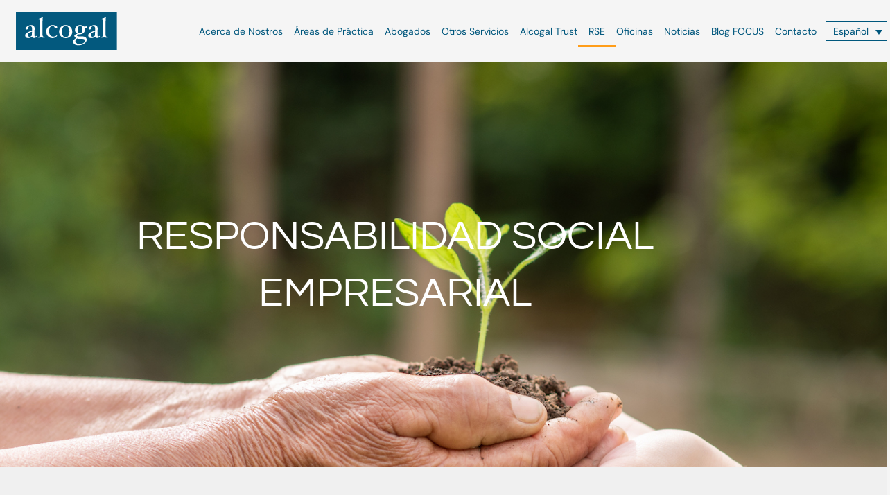

--- FILE ---
content_type: text/html; charset=UTF-8
request_url: https://alcogal.com/es/rse/
body_size: 37641
content:
<!DOCTYPE html>
<html lang="es-ES">
<head><meta charset="UTF-8"><script>if(navigator.userAgent.match(/MSIE|Internet Explorer/i)||navigator.userAgent.match(/Trident\/7\..*?rv:11/i)){var href=document.location.href;if(!href.match(/[?&]nowprocket/)){if(href.indexOf("?")==-1){if(href.indexOf("#")==-1){document.location.href=href+"?nowprocket=1"}else{document.location.href=href.replace("#","?nowprocket=1#")}}else{if(href.indexOf("#")==-1){document.location.href=href+"&nowprocket=1"}else{document.location.href=href.replace("#","&nowprocket=1#")}}}}</script><script>(()=>{class RocketLazyLoadScripts{constructor(){this.v="2.0.4",this.userEvents=["keydown","keyup","mousedown","mouseup","mousemove","mouseover","mouseout","touchmove","touchstart","touchend","touchcancel","wheel","click","dblclick","input"],this.attributeEvents=["onblur","onclick","oncontextmenu","ondblclick","onfocus","onmousedown","onmouseenter","onmouseleave","onmousemove","onmouseout","onmouseover","onmouseup","onmousewheel","onscroll","onsubmit"]}async t(){this.i(),this.o(),/iP(ad|hone)/.test(navigator.userAgent)&&this.h(),this.u(),this.l(this),this.m(),this.k(this),this.p(this),this._(),await Promise.all([this.R(),this.L()]),this.lastBreath=Date.now(),this.S(this),this.P(),this.D(),this.O(),this.M(),await this.C(this.delayedScripts.normal),await this.C(this.delayedScripts.defer),await this.C(this.delayedScripts.async),await this.T(),await this.F(),await this.j(),await this.A(),window.dispatchEvent(new Event("rocket-allScriptsLoaded")),this.everythingLoaded=!0,this.lastTouchEnd&&await new Promise(t=>setTimeout(t,500-Date.now()+this.lastTouchEnd)),this.I(),this.H(),this.U(),this.W()}i(){this.CSPIssue=sessionStorage.getItem("rocketCSPIssue"),document.addEventListener("securitypolicyviolation",t=>{this.CSPIssue||"script-src-elem"!==t.violatedDirective||"data"!==t.blockedURI||(this.CSPIssue=!0,sessionStorage.setItem("rocketCSPIssue",!0))},{isRocket:!0})}o(){window.addEventListener("pageshow",t=>{this.persisted=t.persisted,this.realWindowLoadedFired=!0},{isRocket:!0}),window.addEventListener("pagehide",()=>{this.onFirstUserAction=null},{isRocket:!0})}h(){let t;function e(e){t=e}window.addEventListener("touchstart",e,{isRocket:!0}),window.addEventListener("touchend",function i(o){o.changedTouches[0]&&t.changedTouches[0]&&Math.abs(o.changedTouches[0].pageX-t.changedTouches[0].pageX)<10&&Math.abs(o.changedTouches[0].pageY-t.changedTouches[0].pageY)<10&&o.timeStamp-t.timeStamp<200&&(window.removeEventListener("touchstart",e,{isRocket:!0}),window.removeEventListener("touchend",i,{isRocket:!0}),"INPUT"===o.target.tagName&&"text"===o.target.type||(o.target.dispatchEvent(new TouchEvent("touchend",{target:o.target,bubbles:!0})),o.target.dispatchEvent(new MouseEvent("mouseover",{target:o.target,bubbles:!0})),o.target.dispatchEvent(new PointerEvent("click",{target:o.target,bubbles:!0,cancelable:!0,detail:1,clientX:o.changedTouches[0].clientX,clientY:o.changedTouches[0].clientY})),event.preventDefault()))},{isRocket:!0})}q(t){this.userActionTriggered||("mousemove"!==t.type||this.firstMousemoveIgnored?"keyup"===t.type||"mouseover"===t.type||"mouseout"===t.type||(this.userActionTriggered=!0,this.onFirstUserAction&&this.onFirstUserAction()):this.firstMousemoveIgnored=!0),"click"===t.type&&t.preventDefault(),t.stopPropagation(),t.stopImmediatePropagation(),"touchstart"===this.lastEvent&&"touchend"===t.type&&(this.lastTouchEnd=Date.now()),"click"===t.type&&(this.lastTouchEnd=0),this.lastEvent=t.type,t.composedPath&&t.composedPath()[0].getRootNode()instanceof ShadowRoot&&(t.rocketTarget=t.composedPath()[0]),this.savedUserEvents.push(t)}u(){this.savedUserEvents=[],this.userEventHandler=this.q.bind(this),this.userEvents.forEach(t=>window.addEventListener(t,this.userEventHandler,{passive:!1,isRocket:!0})),document.addEventListener("visibilitychange",this.userEventHandler,{isRocket:!0})}U(){this.userEvents.forEach(t=>window.removeEventListener(t,this.userEventHandler,{passive:!1,isRocket:!0})),document.removeEventListener("visibilitychange",this.userEventHandler,{isRocket:!0}),this.savedUserEvents.forEach(t=>{(t.rocketTarget||t.target).dispatchEvent(new window[t.constructor.name](t.type,t))})}m(){const t="return false",e=Array.from(this.attributeEvents,t=>"data-rocket-"+t),i="["+this.attributeEvents.join("],[")+"]",o="[data-rocket-"+this.attributeEvents.join("],[data-rocket-")+"]",s=(e,i,o)=>{o&&o!==t&&(e.setAttribute("data-rocket-"+i,o),e["rocket"+i]=new Function("event",o),e.setAttribute(i,t))};new MutationObserver(t=>{for(const n of t)"attributes"===n.type&&(n.attributeName.startsWith("data-rocket-")||this.everythingLoaded?n.attributeName.startsWith("data-rocket-")&&this.everythingLoaded&&this.N(n.target,n.attributeName.substring(12)):s(n.target,n.attributeName,n.target.getAttribute(n.attributeName))),"childList"===n.type&&n.addedNodes.forEach(t=>{if(t.nodeType===Node.ELEMENT_NODE)if(this.everythingLoaded)for(const i of[t,...t.querySelectorAll(o)])for(const t of i.getAttributeNames())e.includes(t)&&this.N(i,t.substring(12));else for(const e of[t,...t.querySelectorAll(i)])for(const t of e.getAttributeNames())this.attributeEvents.includes(t)&&s(e,t,e.getAttribute(t))})}).observe(document,{subtree:!0,childList:!0,attributeFilter:[...this.attributeEvents,...e]})}I(){this.attributeEvents.forEach(t=>{document.querySelectorAll("[data-rocket-"+t+"]").forEach(e=>{this.N(e,t)})})}N(t,e){const i=t.getAttribute("data-rocket-"+e);i&&(t.setAttribute(e,i),t.removeAttribute("data-rocket-"+e))}k(t){Object.defineProperty(HTMLElement.prototype,"onclick",{get(){return this.rocketonclick||null},set(e){this.rocketonclick=e,this.setAttribute(t.everythingLoaded?"onclick":"data-rocket-onclick","this.rocketonclick(event)")}})}S(t){function e(e,i){let o=e[i];e[i]=null,Object.defineProperty(e,i,{get:()=>o,set(s){t.everythingLoaded?o=s:e["rocket"+i]=o=s}})}e(document,"onreadystatechange"),e(window,"onload"),e(window,"onpageshow");try{Object.defineProperty(document,"readyState",{get:()=>t.rocketReadyState,set(e){t.rocketReadyState=e},configurable:!0}),document.readyState="loading"}catch(t){console.log("WPRocket DJE readyState conflict, bypassing")}}l(t){this.originalAddEventListener=EventTarget.prototype.addEventListener,this.originalRemoveEventListener=EventTarget.prototype.removeEventListener,this.savedEventListeners=[],EventTarget.prototype.addEventListener=function(e,i,o){o&&o.isRocket||!t.B(e,this)&&!t.userEvents.includes(e)||t.B(e,this)&&!t.userActionTriggered||e.startsWith("rocket-")||t.everythingLoaded?t.originalAddEventListener.call(this,e,i,o):(t.savedEventListeners.push({target:this,remove:!1,type:e,func:i,options:o}),"mouseenter"!==e&&"mouseleave"!==e||t.originalAddEventListener.call(this,e,t.savedUserEvents.push,o))},EventTarget.prototype.removeEventListener=function(e,i,o){o&&o.isRocket||!t.B(e,this)&&!t.userEvents.includes(e)||t.B(e,this)&&!t.userActionTriggered||e.startsWith("rocket-")||t.everythingLoaded?t.originalRemoveEventListener.call(this,e,i,o):t.savedEventListeners.push({target:this,remove:!0,type:e,func:i,options:o})}}J(t,e){this.savedEventListeners=this.savedEventListeners.filter(i=>{let o=i.type,s=i.target||window;return e!==o||t!==s||(this.B(o,s)&&(i.type="rocket-"+o),this.$(i),!1)})}H(){EventTarget.prototype.addEventListener=this.originalAddEventListener,EventTarget.prototype.removeEventListener=this.originalRemoveEventListener,this.savedEventListeners.forEach(t=>this.$(t))}$(t){t.remove?this.originalRemoveEventListener.call(t.target,t.type,t.func,t.options):this.originalAddEventListener.call(t.target,t.type,t.func,t.options)}p(t){let e;function i(e){return t.everythingLoaded?e:e.split(" ").map(t=>"load"===t||t.startsWith("load.")?"rocket-jquery-load":t).join(" ")}function o(o){function s(e){const s=o.fn[e];o.fn[e]=o.fn.init.prototype[e]=function(){return this[0]===window&&t.userActionTriggered&&("string"==typeof arguments[0]||arguments[0]instanceof String?arguments[0]=i(arguments[0]):"object"==typeof arguments[0]&&Object.keys(arguments[0]).forEach(t=>{const e=arguments[0][t];delete arguments[0][t],arguments[0][i(t)]=e})),s.apply(this,arguments),this}}if(o&&o.fn&&!t.allJQueries.includes(o)){const e={DOMContentLoaded:[],"rocket-DOMContentLoaded":[]};for(const t in e)document.addEventListener(t,()=>{e[t].forEach(t=>t())},{isRocket:!0});o.fn.ready=o.fn.init.prototype.ready=function(i){function s(){parseInt(o.fn.jquery)>2?setTimeout(()=>i.bind(document)(o)):i.bind(document)(o)}return"function"==typeof i&&(t.realDomReadyFired?!t.userActionTriggered||t.fauxDomReadyFired?s():e["rocket-DOMContentLoaded"].push(s):e.DOMContentLoaded.push(s)),o([])},s("on"),s("one"),s("off"),t.allJQueries.push(o)}e=o}t.allJQueries=[],o(window.jQuery),Object.defineProperty(window,"jQuery",{get:()=>e,set(t){o(t)}})}P(){const t=new Map;document.write=document.writeln=function(e){const i=document.currentScript,o=document.createRange(),s=i.parentElement;let n=t.get(i);void 0===n&&(n=i.nextSibling,t.set(i,n));const c=document.createDocumentFragment();o.setStart(c,0),c.appendChild(o.createContextualFragment(e)),s.insertBefore(c,n)}}async R(){return new Promise(t=>{this.userActionTriggered?t():this.onFirstUserAction=t})}async L(){return new Promise(t=>{document.addEventListener("DOMContentLoaded",()=>{this.realDomReadyFired=!0,t()},{isRocket:!0})})}async j(){return this.realWindowLoadedFired?Promise.resolve():new Promise(t=>{window.addEventListener("load",t,{isRocket:!0})})}M(){this.pendingScripts=[];this.scriptsMutationObserver=new MutationObserver(t=>{for(const e of t)e.addedNodes.forEach(t=>{"SCRIPT"!==t.tagName||t.noModule||t.isWPRocket||this.pendingScripts.push({script:t,promise:new Promise(e=>{const i=()=>{const i=this.pendingScripts.findIndex(e=>e.script===t);i>=0&&this.pendingScripts.splice(i,1),e()};t.addEventListener("load",i,{isRocket:!0}),t.addEventListener("error",i,{isRocket:!0}),setTimeout(i,1e3)})})})}),this.scriptsMutationObserver.observe(document,{childList:!0,subtree:!0})}async F(){await this.X(),this.pendingScripts.length?(await this.pendingScripts[0].promise,await this.F()):this.scriptsMutationObserver.disconnect()}D(){this.delayedScripts={normal:[],async:[],defer:[]},document.querySelectorAll("script[type$=rocketlazyloadscript]").forEach(t=>{t.hasAttribute("data-rocket-src")?t.hasAttribute("async")&&!1!==t.async?this.delayedScripts.async.push(t):t.hasAttribute("defer")&&!1!==t.defer||"module"===t.getAttribute("data-rocket-type")?this.delayedScripts.defer.push(t):this.delayedScripts.normal.push(t):this.delayedScripts.normal.push(t)})}async _(){await this.L();let t=[];document.querySelectorAll("script[type$=rocketlazyloadscript][data-rocket-src]").forEach(e=>{let i=e.getAttribute("data-rocket-src");if(i&&!i.startsWith("data:")){i.startsWith("//")&&(i=location.protocol+i);try{const o=new URL(i).origin;o!==location.origin&&t.push({src:o,crossOrigin:e.crossOrigin||"module"===e.getAttribute("data-rocket-type")})}catch(t){}}}),t=[...new Map(t.map(t=>[JSON.stringify(t),t])).values()],this.Y(t,"preconnect")}async G(t){if(await this.K(),!0!==t.noModule||!("noModule"in HTMLScriptElement.prototype))return new Promise(e=>{let i;function o(){(i||t).setAttribute("data-rocket-status","executed"),e()}try{if(navigator.userAgent.includes("Firefox/")||""===navigator.vendor||this.CSPIssue)i=document.createElement("script"),[...t.attributes].forEach(t=>{let e=t.nodeName;"type"!==e&&("data-rocket-type"===e&&(e="type"),"data-rocket-src"===e&&(e="src"),i.setAttribute(e,t.nodeValue))}),t.text&&(i.text=t.text),t.nonce&&(i.nonce=t.nonce),i.hasAttribute("src")?(i.addEventListener("load",o,{isRocket:!0}),i.addEventListener("error",()=>{i.setAttribute("data-rocket-status","failed-network"),e()},{isRocket:!0}),setTimeout(()=>{i.isConnected||e()},1)):(i.text=t.text,o()),i.isWPRocket=!0,t.parentNode.replaceChild(i,t);else{const i=t.getAttribute("data-rocket-type"),s=t.getAttribute("data-rocket-src");i?(t.type=i,t.removeAttribute("data-rocket-type")):t.removeAttribute("type"),t.addEventListener("load",o,{isRocket:!0}),t.addEventListener("error",i=>{this.CSPIssue&&i.target.src.startsWith("data:")?(console.log("WPRocket: CSP fallback activated"),t.removeAttribute("src"),this.G(t).then(e)):(t.setAttribute("data-rocket-status","failed-network"),e())},{isRocket:!0}),s?(t.fetchPriority="high",t.removeAttribute("data-rocket-src"),t.src=s):t.src="data:text/javascript;base64,"+window.btoa(unescape(encodeURIComponent(t.text)))}}catch(i){t.setAttribute("data-rocket-status","failed-transform"),e()}});t.setAttribute("data-rocket-status","skipped")}async C(t){const e=t.shift();return e?(e.isConnected&&await this.G(e),this.C(t)):Promise.resolve()}O(){this.Y([...this.delayedScripts.normal,...this.delayedScripts.defer,...this.delayedScripts.async],"preload")}Y(t,e){this.trash=this.trash||[];let i=!0;var o=document.createDocumentFragment();t.forEach(t=>{const s=t.getAttribute&&t.getAttribute("data-rocket-src")||t.src;if(s&&!s.startsWith("data:")){const n=document.createElement("link");n.href=s,n.rel=e,"preconnect"!==e&&(n.as="script",n.fetchPriority=i?"high":"low"),t.getAttribute&&"module"===t.getAttribute("data-rocket-type")&&(n.crossOrigin=!0),t.crossOrigin&&(n.crossOrigin=t.crossOrigin),t.integrity&&(n.integrity=t.integrity),t.nonce&&(n.nonce=t.nonce),o.appendChild(n),this.trash.push(n),i=!1}}),document.head.appendChild(o)}W(){this.trash.forEach(t=>t.remove())}async T(){try{document.readyState="interactive"}catch(t){}this.fauxDomReadyFired=!0;try{await this.K(),this.J(document,"readystatechange"),document.dispatchEvent(new Event("rocket-readystatechange")),await this.K(),document.rocketonreadystatechange&&document.rocketonreadystatechange(),await this.K(),this.J(document,"DOMContentLoaded"),document.dispatchEvent(new Event("rocket-DOMContentLoaded")),await this.K(),this.J(window,"DOMContentLoaded"),window.dispatchEvent(new Event("rocket-DOMContentLoaded"))}catch(t){console.error(t)}}async A(){try{document.readyState="complete"}catch(t){}try{await this.K(),this.J(document,"readystatechange"),document.dispatchEvent(new Event("rocket-readystatechange")),await this.K(),document.rocketonreadystatechange&&document.rocketonreadystatechange(),await this.K(),this.J(window,"load"),window.dispatchEvent(new Event("rocket-load")),await this.K(),window.rocketonload&&window.rocketonload(),await this.K(),this.allJQueries.forEach(t=>t(window).trigger("rocket-jquery-load")),await this.K(),this.J(window,"pageshow");const t=new Event("rocket-pageshow");t.persisted=this.persisted,window.dispatchEvent(t),await this.K(),window.rocketonpageshow&&window.rocketonpageshow({persisted:this.persisted})}catch(t){console.error(t)}}async K(){Date.now()-this.lastBreath>45&&(await this.X(),this.lastBreath=Date.now())}async X(){return document.hidden?new Promise(t=>setTimeout(t)):new Promise(t=>requestAnimationFrame(t))}B(t,e){return e===document&&"readystatechange"===t||(e===document&&"DOMContentLoaded"===t||(e===window&&"DOMContentLoaded"===t||(e===window&&"load"===t||e===window&&"pageshow"===t)))}static run(){(new RocketLazyLoadScripts).t()}}RocketLazyLoadScripts.run()})();</script>

<meta name="viewport" content="width=device-width, initial-scale=1">
	 <link rel="profile" href="https://gmpg.org/xfn/11"> 
	 <meta name='robots' content='index, follow, max-image-preview:large, max-snippet:-1, max-video-preview:-1' />
<link rel="alternate" hreflang="en" href="https://alcogal.com/csr/" />
<link rel="alternate" hreflang="es" href="https://alcogal.com/es/rse/" />
<link rel="alternate" hreflang="x-default" href="https://alcogal.com/csr/" />

	<!-- This site is optimized with the Yoast SEO Premium plugin v26.7 (Yoast SEO v26.7) - https://yoast.com/wordpress/plugins/seo/ -->
	<title>Responsabilidad Social Empresarial | Alemán, Cordero, Galindo &amp; Lee</title>
<link data-rocket-prefetch href="https://fonts.googleapis.com" rel="dns-prefetch">
<link data-rocket-prefetch href="https://stats.wp.com" rel="dns-prefetch">
<link data-rocket-preload as="style" href="https://fonts.googleapis.com/css?family=Questrial%3A400&#038;display=swap" rel="preload">
<link href="https://fonts.googleapis.com/css?family=Questrial%3A400&#038;display=swap" media="print" onload="this.media=&#039;all&#039;" rel="stylesheet">
<style id="wpr-usedcss">img:is([sizes=auto i],[sizes^="auto," i]){contain-intrinsic-size:3000px 1500px}.pt-cv-wrapper footer,.pt-cv-wrapper header,.pt-cv-wrapper main,.pt-cv-wrapper menu,.pt-cv-wrapper nav,.pt-cv-wrapper section{display:block}.pt-cv-wrapper canvas,.pt-cv-wrapper progress,.pt-cv-wrapper video{display:inline-block;vertical-align:baseline}.pt-cv-wrapper [hidden],.pt-cv-wrapper template{display:none}.pt-cv-wrapper a{background-color:transparent}.pt-cv-wrapper a:active,.pt-cv-wrapper a:hover{outline:0}.pt-cv-wrapper h1{margin:.67em 0}.pt-cv-wrapper small{font-size:80%}.pt-cv-wrapper sub{font-size:75%;line-height:0;position:relative;vertical-align:baseline}.pt-cv-wrapper sub{bottom:-.25em}.pt-cv-wrapper img{border:0}.pt-cv-wrapper svg:not(:root){overflow:hidden}.pt-cv-wrapper code{font-family:monospace,monospace;font-size:1em}.pt-cv-wrapper button,.pt-cv-wrapper input,.pt-cv-wrapper optgroup,.pt-cv-wrapper select,.pt-cv-wrapper textarea{color:inherit;font:inherit;margin:0}.pt-cv-wrapper button{overflow:visible}.pt-cv-wrapper button,.pt-cv-wrapper select{text-transform:none}.pt-cv-wrapper button,.pt-cv-wrapper html input[type=button],.pt-cv-wrapper input[type=reset],.pt-cv-wrapper input[type=submit]{-webkit-appearance:button;cursor:pointer}.pt-cv-wrapper button[disabled],.pt-cv-wrapper html input[disabled]{cursor:default}.pt-cv-wrapper button::-moz-focus-inner,.pt-cv-wrapper input::-moz-focus-inner{border:0;padding:0}.pt-cv-wrapper input{line-height:normal}.pt-cv-wrapper input[type=checkbox],.pt-cv-wrapper input[type=radio]{-webkit-box-sizing:border-box;-moz-box-sizing:border-box;box-sizing:border-box;padding:0}.pt-cv-wrapper input[type=number]::-webkit-inner-spin-button,.pt-cv-wrapper input[type=number]::-webkit-outer-spin-button{height:auto}.pt-cv-wrapper input[type=search]{-webkit-appearance:textfield;-webkit-box-sizing:content-box;-moz-box-sizing:content-box;box-sizing:content-box}.pt-cv-wrapper input[type=search]::-webkit-search-cancel-button,.pt-cv-wrapper input[type=search]::-webkit-search-decoration{-webkit-appearance:none}.pt-cv-wrapper fieldset{border:1px solid silver;margin:0 2px;padding:.35em .625em .75em}.pt-cv-wrapper legend{border:0;padding:0}.pt-cv-wrapper textarea{overflow:auto}.pt-cv-wrapper optgroup{font-weight:700}.pt-cv-wrapper table{border-collapse:collapse;border-spacing:0}@media print{.pt-cv-wrapper *,.pt-cv-wrapper :after,.pt-cv-wrapper :before{background:0 0!important;color:#000!important;-webkit-box-shadow:none!important;box-shadow:none!important;text-shadow:none!important}.pt-cv-wrapper a,.pt-cv-wrapper a:visited{text-decoration:underline}.pt-cv-wrapper a[href]:after{content:" (" attr(href) ")"}.pt-cv-wrapper a[href^="#"]:after,.pt-cv-wrapper a[href^="javascript:"]:after{content:""}.pt-cv-wrapper img,.pt-cv-wrapper tr{page-break-inside:avoid}.pt-cv-wrapper img{max-width:100%!important}.pt-cv-wrapper h2,.pt-cv-wrapper h3,.pt-cv-wrapper p{orphans:3;widows:3}.pt-cv-wrapper h2,.pt-cv-wrapper h3{page-break-after:avoid}.pt-cv-wrapper .label{border:1px solid #000}.pt-cv-wrapper .table{border-collapse:collapse!important}}.pt-cv-wrapper img{vertical-align:middle}.pt-cv-wrapper [role=button]{cursor:pointer}.pt-cv-wrapper .container{margin-right:auto;margin-left:auto;padding-left:15px;padding-right:15px}@media(min-width:768px){.pt-cv-wrapper .container{width:750px}}@media(min-width:992px){.pt-cv-wrapper .container{width:970px}}@media(min-width:1200px){.pt-cv-wrapper .container{width:1170px}}.pt-cv-wrapper .btn.active.focus,.pt-cv-wrapper .btn.active:focus{outline:dotted thin;outline:-webkit-focus-ring-color auto 5px;outline-offset:-2px}.pt-cv-wrapper .btn.active{outline:0;background-image:none;-webkit-box-shadow:inset 0 3px 5px rgba(0,0,0,.125);box-shadow:inset 0 3px 5px rgba(0,0,0,.125)}.pt-cv-wrapper .btn-default.active{color:#333;background-color:#e6e6e6;border-color:#adadad}.pt-cv-wrapper .btn-default.active.focus,.pt-cv-wrapper .btn-default.active:focus,.pt-cv-wrapper .btn-default.active:hover{color:#333;background-color:#d4d4d4;border-color:#8c8c8c}.pt-cv-wrapper .btn-default.active{background-image:none}.pt-cv-wrapper .btn-default.disabled.active,.pt-cv-wrapper .btn-default[disabled].active,.pt-cv-wrapper fieldset[disabled] .btn-default.active{background-color:#fff;border-color:#ccc}.pt-cv-wrapper .btn-primary.active{color:#fff;background-color:#286090;border-color:#204d74}.pt-cv-wrapper .btn-primary.active.focus,.pt-cv-wrapper .btn-primary.active:focus,.pt-cv-wrapper .btn-primary.active:hover{color:#fff;background-color:#204d74;border-color:#122b40}.pt-cv-wrapper .btn-primary.active{background-image:none}.pt-cv-wrapper .btn-primary.disabled.active,.pt-cv-wrapper .btn-primary[disabled].active,.pt-cv-wrapper fieldset[disabled] .btn-primary.active{background-color:#337ab7;border-color:#2e6da4}.pt-cv-wrapper .btn-success.active{color:#fff;background-color:#449d44;border-color:#398439}.pt-cv-wrapper .btn-success.active.focus,.pt-cv-wrapper .btn-success.active:focus,.pt-cv-wrapper .btn-success.active:hover{color:#fff;background-color:#398439;border-color:#255625}.pt-cv-wrapper .btn-success.active{background-image:none}.pt-cv-wrapper .btn-success.disabled.active,.pt-cv-wrapper .btn-success[disabled].active,.pt-cv-wrapper fieldset[disabled] .btn-success.active{background-color:#5cb85c;border-color:#4cae4c}.pt-cv-wrapper .btn-info.active{color:#fff;background-color:#31b0d5;border-color:#269abc}.pt-cv-wrapper .btn-info.active.focus,.pt-cv-wrapper .btn-info.active:focus,.pt-cv-wrapper .btn-info.active:hover{color:#fff;background-color:#269abc;border-color:#1b6d85}.pt-cv-wrapper .btn-info.active{background-image:none}.pt-cv-wrapper .btn-info.disabled.active,.pt-cv-wrapper .btn-info[disabled].active,.pt-cv-wrapper fieldset[disabled] .btn-info.active{background-color:#5bc0de;border-color:#46b8da}.pt-cv-wrapper .btn-warning.active{color:#fff;background-color:#ec971f;border-color:#d58512}.pt-cv-wrapper .btn-warning.active.focus,.pt-cv-wrapper .btn-warning.active:focus,.pt-cv-wrapper .btn-warning.active:hover{color:#fff;background-color:#d58512;border-color:#985f0d}.pt-cv-wrapper .btn-warning.active{background-image:none}.pt-cv-wrapper .btn-warning.disabled.active,.pt-cv-wrapper .btn-warning[disabled].active,.pt-cv-wrapper fieldset[disabled] .btn-warning.active{background-color:#f0ad4e;border-color:#eea236}.pt-cv-wrapper .btn-danger.active{color:#fff;background-color:#c9302c;border-color:#ac2925}.pt-cv-wrapper .btn-danger.active.focus,.pt-cv-wrapper .btn-danger.active:focus,.pt-cv-wrapper .btn-danger.active:hover{color:#fff;background-color:#ac2925;border-color:#761c19}.pt-cv-wrapper .btn-danger.active{background-image:none}.pt-cv-wrapper .btn-danger.disabled.active,.pt-cv-wrapper .btn-danger[disabled].active,.pt-cv-wrapper fieldset[disabled] .btn-danger.active{background-color:#d9534f;border-color:#d43f3a}.pt-cv-wrapper .btn-link.active{background-color:transparent;-webkit-box-shadow:none;box-shadow:none}.pt-cv-wrapper .fade{opacity:0;-webkit-transition:opacity .15s linear;-o-transition:opacity .15s linear;transition:opacity .15s linear}.pt-cv-wrapper .fade.in{opacity:1}.pt-cv-wrapper .collapse{display:none}.pt-cv-wrapper .collapse.in{display:block}.pt-cv-wrapper tr.collapse.in{display:table-row}.pt-cv-wrapper tbody.collapse.in{display:table-row-group}.pt-cv-wrapper .collapsing{position:relative;height:0;overflow:hidden;-webkit-transition-property:height,visibility;-o-transition-property:height,visibility;transition-property:height,visibility;-webkit-transition-duration:.35s;-o-transition-duration:.35s;transition-duration:.35s;-webkit-transition-timing-function:ease;-o-transition-timing-function:ease;transition-timing-function:ease}.pt-cv-wrapper .dropdown{position:relative}.pt-cv-wrapper .dropdown-menu{position:absolute;top:100%;left:0;z-index:1000;display:none;float:left;min-width:160px;padding:5px 0;margin:2px 0 0;list-style:none;font-size:14px;text-align:left;background-color:#fff;border:1px solid #ccc;border:1px solid rgba(0,0,0,.15);border-radius:4px;-webkit-box-shadow:0 6px 12px rgba(0,0,0,.175);box-shadow:0 6px 12px rgba(0,0,0,.175);-webkit-background-clip:padding-box;background-clip:padding-box}.pt-cv-wrapper .dropdown-menu>li>a{display:block;padding:3px 20px;clear:both;font-weight:400;line-height:1.42857143;color:#333;white-space:nowrap}.pt-cv-wrapper .dropdown-menu>li>a:focus,.pt-cv-wrapper .dropdown-menu>li>a:hover{text-decoration:none;color:#262626;background-color:#f5f5f5}.pt-cv-wrapper .dropdown-menu>.active>a,.pt-cv-wrapper .dropdown-menu>.active>a:focus,.pt-cv-wrapper .dropdown-menu>.active>a:hover{color:#fff;text-decoration:none;outline:0;background-color:#337ab7}.pt-cv-wrapper .dropdown-menu>.disabled>a,.pt-cv-wrapper .dropdown-menu>.disabled>a:focus,.pt-cv-wrapper .dropdown-menu>.disabled>a:hover{color:#777}.pt-cv-wrapper .dropdown-menu>.disabled>a:focus,.pt-cv-wrapper .dropdown-menu>.disabled>a:hover{text-decoration:none;background-color:transparent;background-image:none;cursor:not-allowed}.pt-cv-wrapper .open>.dropdown-menu{display:block}.pt-cv-wrapper .open>a{outline:0}.pt-cv-wrapper .dropdown-backdrop{position:fixed;left:0;right:0;bottom:0;top:0;z-index:990}.pt-cv-wrapper .btn-group-vertical>.btn.active,.pt-cv-wrapper .btn-group>.btn.active{z-index:2}.pt-cv-wrapper .nav-tabs>li.active>a,.pt-cv-wrapper .nav-tabs>li.active>a:focus,.pt-cv-wrapper .nav-tabs>li.active>a:hover{color:#555;background-color:#fff;border:1px solid #ddd;border-bottom-color:transparent;cursor:default}.pt-cv-wrapper .nav-tabs.nav-justified>.active>a,.pt-cv-wrapper .nav-tabs.nav-justified>.active>a:focus,.pt-cv-wrapper .nav-tabs.nav-justified>.active>a:hover{border:1px solid #ddd}@media(min-width:768px){.pt-cv-wrapper .nav-tabs.nav-justified>.active>a,.pt-cv-wrapper .nav-tabs.nav-justified>.active>a:focus,.pt-cv-wrapper .nav-tabs.nav-justified>.active>a:hover{border-bottom-color:#fff}}.pt-cv-wrapper .nav-pills>li.active>a,.pt-cv-wrapper .nav-pills>li.active>a:focus,.pt-cv-wrapper .nav-pills>li.active>a:hover{color:#fff;background-color:#337ab7}.pt-cv-wrapper .nav-tabs-justified>.active>a,.pt-cv-wrapper .nav-tabs-justified>.active>a:focus,.pt-cv-wrapper .nav-tabs-justified>.active>a:hover{border:1px solid #ddd}@media(min-width:768px){.pt-cv-wrapper .nav-tabs-justified>.active>a,.pt-cv-wrapper .nav-tabs-justified>.active>a:focus,.pt-cv-wrapper .nav-tabs-justified>.active>a:hover{border-bottom-color:#fff}}.pt-cv-wrapper .tab-content>.active{display:block}.pt-cv-wrapper .pagination{display:inline-block;padding-left:0;margin:20px 0;border-radius:4px}.pt-cv-wrapper .pagination>li{display:inline}.pt-cv-wrapper .pagination>li>a,.pt-cv-wrapper .pagination>li>span{position:relative;float:left;padding:6px 12px;line-height:1.42857143;text-decoration:none;color:#337ab7;background-color:#fff;border:1px solid #ddd;margin-left:-1px}.pt-cv-wrapper .pagination>li:first-child>a,.pt-cv-wrapper .pagination>li:first-child>span{margin-left:0;border-bottom-left-radius:4px;border-top-left-radius:4px}.pt-cv-wrapper .pagination>li:last-child>a,.pt-cv-wrapper .pagination>li:last-child>span{border-bottom-right-radius:4px;border-top-right-radius:4px}.pt-cv-wrapper .pagination>li>a:focus,.pt-cv-wrapper .pagination>li>a:hover,.pt-cv-wrapper .pagination>li>span:focus,.pt-cv-wrapper .pagination>li>span:hover{z-index:3;color:#23527c;background-color:#eee;border-color:#ddd}.pt-cv-wrapper .pagination>.active>a,.pt-cv-wrapper .pagination>.active>a:focus,.pt-cv-wrapper .pagination>.active>a:hover,.pt-cv-wrapper .pagination>.active>span,.pt-cv-wrapper .pagination>.active>span:focus,.pt-cv-wrapper .pagination>.active>span:hover{z-index:2;color:#fff;background-color:#337ab7;border-color:#337ab7;cursor:default}.pt-cv-wrapper .pagination>.disabled>a,.pt-cv-wrapper .pagination>.disabled>a:focus,.pt-cv-wrapper .pagination>.disabled>a:hover,.pt-cv-wrapper .pagination>.disabled>span,.pt-cv-wrapper .pagination>.disabled>span:focus,.pt-cv-wrapper .pagination>.disabled>span:hover{color:#777;background-color:#fff;border-color:#ddd;cursor:not-allowed}.pt-cv-wrapper .pagination-lg>li>a,.pt-cv-wrapper .pagination-lg>li>span{padding:10px 16px;font-size:18px;line-height:1.3333333}.pt-cv-wrapper .pagination-lg>li:first-child>a,.pt-cv-wrapper .pagination-lg>li:first-child>span{border-bottom-left-radius:6px;border-top-left-radius:6px}.pt-cv-wrapper .pagination-lg>li:last-child>a,.pt-cv-wrapper .pagination-lg>li:last-child>span{border-bottom-right-radius:6px;border-top-right-radius:6px}.pt-cv-wrapper .pagination-sm>li>a,.pt-cv-wrapper .pagination-sm>li>span{padding:5px 10px;font-size:12px;line-height:1.5}.pt-cv-wrapper .pagination-sm>li:first-child>a,.pt-cv-wrapper .pagination-sm>li:first-child>span{border-bottom-left-radius:3px;border-top-left-radius:3px}.pt-cv-wrapper .pagination-sm>li:last-child>a,.pt-cv-wrapper .pagination-sm>li:last-child>span{border-bottom-right-radius:3px;border-top-right-radius:3px}.pt-cv-wrapper a.thumbnail.active{border-color:#337ab7}.pt-cv-wrapper .pt-cv-carousel{position:relative}@media all and (transform-3d),(-webkit-transform-3d){.pt-cv-wrapper .carousel-inner>.item.active.right{-webkit-transform:translate3d(100%,0,0);transform:translate3d(100%,0,0);left:0}.pt-cv-wrapper .carousel-inner>.item.active.left{-webkit-transform:translate3d(-100%,0,0);transform:translate3d(-100%,0,0);left:0}.pt-cv-wrapper .carousel-inner>.item.active{-webkit-transform:translate3d(0,0,0);transform:translate3d(0,0,0);left:0}}.pt-cv-wrapper .carousel-inner>.active{display:block}.pt-cv-wrapper .carousel-inner>.active{left:0}.pt-cv-wrapper .carousel-inner>.active.left{left:-100%}.pt-cv-wrapper .carousel-inner>.active.right{left:100%}.pt-cv-wrapper .pt-cv-carousel-indicators{position:absolute;bottom:10px;left:50%;z-index:15;width:60%;margin-left:-30%;padding-left:0;list-style:none;text-align:center}.pt-cv-wrapper .pt-cv-carousel-indicators li{display:inline-block;width:10px;height:10px;margin:1px;text-indent:-999px;border:1px solid #fff;border-radius:10px;cursor:pointer;background-color:transparent}.pt-cv-wrapper .pt-cv-carousel-indicators .active{margin:0;width:12px;height:12px;background-color:#fff}@media screen and (min-width:768px){.pt-cv-wrapper .pt-cv-carousel-indicators{bottom:20px}}.pt-cv-wrapper .container:after,.pt-cv-wrapper .container:before{content:" ";display:table}.pt-cv-wrapper .container:after{clear:both}.pt-cv-wrapper .hide{display:none!important}.pt-cv-wrapper .show{display:block!important}.pt-cv-wrapper .hidden{display:none!important}.pt-cv-wrapper .h3,.pt-cv-wrapper h1,.pt-cv-wrapper h2,.pt-cv-wrapper h3{font-family:inherit;font-weight:500;line-height:1.1;color:inherit}.pt-cv-spinner.active{opacity:1!important}.pt-cv-pagination li.active a{border-color:rgba(66,139,202,.2)}.pt-cv-pagination[data-isblock=''] li.active a{border-color:rgba(66,139,202,.2)!important}.pt-cv-wrapper .pagination>li:first-child>a,.pt-cv-wrapper .pagination>li:first-child>span,.pt-cv-wrapper .pagination>li:last-child>a,.pt-cv-wrapper .pagination>li:last-child>span{border-radius:0}.pt-cv-view .pt-cv-carousel-indicators li.active{background:#428bca;border:1px solid #428bca}.pt-cv-wrapper [class*=pt-cv-] a{box-shadow:none}address,body,dl,dt,fieldset,h1,h2,h3,html,iframe,legend,li,p,textarea,ul{border:0;font-size:100%;font-style:inherit;font-weight:inherit;margin:0;outline:0;padding:0;vertical-align:baseline}html{-webkit-text-size-adjust:100%;-ms-text-size-adjust:100%}body{margin:0}main,nav{display:block}progress{display:inline-block;vertical-align:baseline}a{background-color:transparent}a:active{outline:0}a,a:focus,a:hover,a:visited{text-decoration:none}small{font-size:80%}sub{font-size:75%;line-height:0;position:relative;vertical-align:baseline}sub{bottom:-.25em}img{border:0}svg:not(:root){overflow:hidden}code{font-size:1em}button,input,optgroup,select,textarea{color:inherit;font:inherit;margin:0}button{overflow:visible}button,select{text-transform:none}button,html input[type=button],input[type=reset],input[type=submit]{-webkit-appearance:button;cursor:pointer}button[disabled],html input[disabled]{cursor:default}button::-moz-focus-inner,input::-moz-focus-inner{border:0;padding:0}input{line-height:normal}input[type=checkbox],input[type=radio]{box-sizing:border-box;padding:0}input[type=number]::-webkit-inner-spin-button,input[type=number]::-webkit-outer-spin-button{height:auto}input[type=search]{-webkit-appearance:textfield;box-sizing:content-box}#comments .submit,.search .search-submit{padding:10px 15px;border-radius:2px;line-height:1.85714285714286;border:0}input[type=search]::-webkit-search-cancel-button,input[type=search]::-webkit-search-decoration{-webkit-appearance:none}fieldset{border:1px solid var(--ast-border-color);margin:0;padding:.35em .625em .75em}legend{border:0;padding:0}fieldset legend{margin-bottom:1.5em;padding:0 .5em}textarea{overflow:auto}optgroup{font-weight:700}table{border-collapse:collapse;border-spacing:0}.ast-container{max-width:100%}.ast-container{margin-left:auto;margin-right:auto;padding-left:20px;padding-right:20px}h1,h2,h3{clear:both}h1{color:#808285;font-size:2em;line-height:1.2}h2{color:#808285;font-size:1.7em;line-height:1.3}h3{color:#808285;font-size:1.5em;line-height:1.4}html{box-sizing:border-box}*,:after,:before{box-sizing:inherit}body{color:#808285;background:#fff;font-style:normal}ul{margin:0 0 1.5em 3em}ul{list-style:disc}li>ul{margin-bottom:0;margin-left:1.5em}dt{font-weight:700}em,i{font-style:italic}address{margin:0 0 1.5em}code,tt{font:15px Monaco,Consolas,"Andale Mono","DejaVu Sans Mono",monospace}img{height:auto;max-width:100%}.button,button,input,select,textarea{color:#808285;font-weight:400;font-size:100%;margin:0;vertical-align:baseline}button,input{line-height:normal}table{border:1px solid var(--ast-border-color)}table{border-collapse:separate;border-spacing:0;border-width:1px 0 0 1px;margin:0 0 1.5em;width:100%}.button,button,input[type=button],input[type=reset],input[type=submit]{border:1px solid;border-color:var(--ast-border-color);border-radius:2px;background:#e6e6e6;padding:.6em 1em .4em;color:#fff}.button:focus,.button:hover,button:focus,button:hover,input[type=button]:focus,input[type=button]:hover,input[type=reset]:focus,input[type=reset]:hover,input[type=submit]:focus,input[type=submit]:hover{color:#fff;border-color:var(--ast-border-color)}.button:active,.button:focus,button:active,button:focus,input[type=button]:active,input[type=button]:focus,input[type=reset]:active,input[type=reset]:focus,input[type=submit]:active,input[type=submit]:focus{border-color:var(--ast-border-color);outline:0}input[type=email],input[type=password],input[type=search],input[type=text],input[type=url],textarea{color:#666;border:1px solid var(--ast-border-color);border-radius:2px;-webkit-appearance:none}input[type=email]:focus,input[type=password]:focus,input[type=search]:focus,input[type=text]:focus,input[type=url]:focus,textarea:focus{color:#111}textarea{padding-left:3px;width:100%}a{color:#4169e1}a:focus,a:hover{color:#191970}a:focus{outline:dotted thin}a:hover{outline:0}.screen-reader-text{border:0;clip:rect(1px,1px,1px,1px);height:1px;margin:-1px;overflow:hidden;padding:0;position:absolute;width:1px;word-wrap:normal!important}.screen-reader-text:focus{background-color:#f1f1f1;border-radius:2px;box-shadow:0 0 2px 2px rgba(0,0,0,.6);clip:auto!important;color:#21759b;display:block;font-size:12.25px;font-size:.875rem;height:auto;left:5px;line-height:normal;padding:15px 23px 14px;text-decoration:none;top:5px;width:auto;z-index:100000}iframe,object{max-width:100%}::selection{color:#fff;background:#0274be}body{-webkit-font-smoothing:antialiased;-moz-osx-font-smoothing:grayscale}body:not(.logged-in){position:relative}#page{position:relative}a,a:focus{text-decoration:none}.site-header a *,a{transition:all .2s linear}img{vertical-align:middle}p{margin-bottom:1.75em}.button,input[type=button],input[type=submit]{border-radius:0;padding:18px 30px;border:0;box-shadow:none;text-shadow:none}.button:hover,input[type=button]:hover,input[type=submit]:hover{box-shadow:none}.button:active,.button:focus,input[type=button]:active,input[type=button]:focus,input[type=submit]:active,input[type=submit]:focus{box-shadow:none}.search-form .search-field{outline:0}.ast-search-menu-icon{position:relative;z-index:3}.site .skip-link{background-color:#f1f1f1;box-shadow:0 0 1px 1px rgba(0,0,0,.2);color:#21759b;display:block;font-family:Montserrat,"Helvetica Neue",sans-serif;font-size:14px;font-weight:700;left:-9999em;outline:0;padding:15px 23px 14px;text-decoration:none;text-transform:none;top:-9999em}.site .skip-link:focus{clip:auto;height:auto;left:6px;top:7px;width:auto;z-index:100000;outline:dotted thin}input,select{line-height:1}body,button,input[type=button],input[type=submit],textarea{line-height:1.85714285714286}body{background-color:#fff}#page{display:block}.ast-search-icon .astra-search-icon{font-size:1.3em}.ast-header-break-point .dropdown-menu-toggle{display:none}.site-header .menu-link *{transition:none}.ast-header-break-point .main-header-bar-navigation{flex:auto}.sticky{display:block}.hentry{margin:0 0 1.5em}body{overflow-x:hidden}.widget{margin:0 0 2.8em}.widget:last-child{margin-bottom:0}.widget select{max-width:100%}.widget ul{margin:0;list-style-type:none}.ast-nav-menu .sub-menu{line-height:1.45}.ast-header-break-point #ast-mobile-header{display:block}.ast-header-break-point .main-header-bar-navigation{line-height:3}.ast-header-break-point .main-header-bar-navigation .menu-item-has-children>.ast-menu-toggle{display:inline-block;position:absolute;font-size:inherit;top:0;right:20px;cursor:pointer;-webkit-font-smoothing:antialiased;-moz-osx-font-smoothing:grayscale;padding:0 .907em;font-weight:400;line-height:inherit}.ast-header-break-point .main-header-bar-navigation .menu-item-has-children .sub-menu{display:none}.ast-header-break-point .ast-nav-menu .sub-menu{line-height:3}.ast-hfb-header.ast-header-break-point .main-header-bar-navigation{width:100%;margin:0}.site-header{z-index:99;position:relative}.ast-menu-toggle{display:none;background:0 0;color:inherit;border-style:dotted;border-color:transparent}.ast-menu-toggle:focus,.ast-menu-toggle:hover{background:0 0;border-color:inherit;color:inherit}.ast-menu-toggle:focus{outline:dotted thin}.ast-header-break-point .main-header-bar-navigation{width:calc(100% + 40px);margin:0 -20px}.ast-header-break-point .ast-builder-menu{width:100%}input[type=email],input[type=number],input[type=password],input[type=reset],input[type=search],input[type=text],input[type=url],select,textarea{color:#666;padding:.75em;height:auto;border-width:1px;border-style:solid;border-color:var(--ast-border-color);border-radius:2px;background:var(--ast-comment-inputs-background);box-shadow:none;box-sizing:border-box;transition:all .2s linear}input[type=email]:focus,input[type=password]:focus,input[type=reset]:focus,input[type=search]:focus,input[type=text]:focus,input[type=url]:focus,select:focus,textarea:focus{background-color:#fff;border-color:var(--ast-border-color);box-shadow:none}input[type=button],input[type=button]:focus,input[type=button]:hover,input[type=reset],input[type=reset]:focus,input[type=reset]:hover,input[type=submit],input[type=submit]:focus,input[type=submit]:hover{box-shadow:none}textarea{width:100%}input[type=search]:focus{outline:dotted thin}input[type=range]{-webkit-appearance:none;width:100%;margin:5.7px 0;padding:0;border:none}input[type=range]:focus{outline:0}input[type=range]::-webkit-slider-runnable-track{width:100%;height:8.6px;cursor:pointer;box-shadow:2.6px 2.6px .4px #ccc,0 0 2.6px #d9d9d9;background:rgba(255,255,255,.2);border-radius:13.6px;border:0 solid #fff}input[type=range]::-webkit-slider-thumb{box-shadow:0 0 0 rgba(255,221,0,.37),0 0 0 rgba(255,224,26,.37);border:7.9px solid #0274be;height:20px;width:20px;border-radius:50px;background:#0274be;cursor:pointer;-webkit-appearance:none;margin-top:-5.7px}input[type=range]:focus::-webkit-slider-runnable-track{background:rgba(255,255,255,.2)}input[type=range]::-moz-range-track{width:100%;height:8.6px;cursor:pointer;box-shadow:2.6px 2.6px .4px #ccc,0 0 2.6px #d9d9d9;background:rgba(255,255,255,.2);border-radius:13.6px;border:0 solid #fff}input[type=range]::-moz-range-thumb{box-shadow:0 0 0 rgba(255,221,0,.37),0 0 0 rgba(255,224,26,.37);border:7.9px solid #0274be;height:20px;width:20px;border-radius:50px;background:#0274be;cursor:pointer}input[type=range]::-ms-track{width:100%;height:8.6px;cursor:pointer;background:0 0;border-color:transparent;color:transparent}input[type=range]::-ms-fill-lower{background:rgba(199,199,199,.2);border:0 solid #fff;border-radius:27.2px;box-shadow:2.6px 2.6px .4px #ccc,0 0 2.6px #d9d9d9}input[type=range]::-ms-fill-upper{background:rgba(255,255,255,.2);border:0 solid #fff;border-radius:27.2px;box-shadow:2.6px 2.6px .4px #ccc,0 0 2.6px #d9d9d9}input[type=range]::-ms-thumb{box-shadow:0 0 0 rgba(255,221,0,.37),0 0 0 rgba(255,224,26,.37);border:7.9px solid #0274be;height:20px;width:20px;border-radius:50px;background:#0274be;cursor:pointer;height:8.6px}input[type=range]:focus::-ms-fill-lower{background:rgba(255,255,255,.2)}input[type=range]:focus::-ms-fill-upper{background:rgba(255,255,255,.2)}:root{--ast-container-default-xlg-padding:6.67em;--ast-container-default-lg-padding:5.67em;--ast-container-default-slg-padding:4.34em;--ast-container-default-md-padding:3.34em;--ast-container-default-sm-padding:6.67em;--ast-container-default-xs-padding:2.4em;--ast-container-default-xxs-padding:1.4em;--ast-code-block-background:#EEEEEE;--ast-comment-inputs-background:#FAFAFA}html{font-size:100%}a{color:#007aae}a:focus,a:hover{color:var(--ast-global-color-1)}body,button,input,select,textarea{font-family:-apple-system,BlinkMacSystemFont,'Segoe UI',Roboto,Oxygen-Sans,Ubuntu,Cantarell,'Helvetica Neue',sans-serif;font-weight:inherit;font-size:16px;font-size:1rem;line-height:1.5em}h1,h2,h3{font-weight:600}h1{font-size:40px;font-size:2.5rem;font-weight:400;font-family:Questrial,sans-serif;line-height:1.4em}h2{font-size:30px;font-size:1.875rem;font-weight:400;font-family:Questrial,sans-serif;line-height:1.25em}h3{font-size:25px;font-size:1.5625rem;font-weight:400;font-family:Questrial,sans-serif;line-height:1.2em}::selection{background-color:#00577d;color:#fff}body,h1,h2,h3{color:#00577d}input:focus,input[type=email]:focus,input[type=password]:focus,input[type=reset]:focus,input[type=search]:focus,input[type=text]:focus,input[type=url]:focus,textarea:focus{border-color:#007aae}input[type=checkbox]:checked,input[type=checkbox]:focus:checked,input[type=checkbox]:hover:checked,input[type=radio]:checked,input[type=range]::-webkit-slider-thumb,input[type=reset]{border-color:#007aae;background-color:#007aae;box-shadow:none}.ast-header-navigation-arrow:focus-visible,.ast-menu-toggle:focus-visible,.site .skip-link:focus-visible,.woocommerce .astra-shop-summary-wrap a:focus-visible,a:focus-visible{outline-style:dotted;outline-color:inherit;outline-width:thin;border-color:transparent}#ast-scroll-top:focus,.ast-mobile-popup-drawer.active .menu-toggle-close:focus,input:focus,input[type=email]:focus,input[type=number]:focus,input[type=password]:focus,input[type=reset]:focus,input[type=search]:focus,input[type=text]:focus,input[type=url]:focus,textarea:focus{border-style:dotted;border-color:inherit;border-width:thin;outline-color:transparent}.ast-page-builder-template .hentry{margin:0}.ast-page-builder-template .site-content>.ast-container{max-width:100%;padding:0}.ast-header-break-point #ast-desktop-header{display:none}@media (min-width:921px){#ast-mobile-header{display:none}}.elementor-widget-heading h1.elementor-heading-title{line-height:1.4em}.elementor-widget-heading h2.elementor-heading-title{line-height:1.25em}.elementor-widget-heading h3.elementor-heading-title{line-height:1.2em}.button,.menu-toggle,button,input#submit,input[type=button],input[type=reset],input[type=submit]{border-style:solid;border-top-width:0;border-right-width:0;border-left-width:0;border-bottom-width:0;color:#fff;border-color:#00577d;background-color:#00577d;padding-top:15px;padding-right:30px;padding-bottom:15px;padding-left:30px;font-family:inherit;font-weight:inherit;line-height:1em}.menu-toggle:hover,button:focus,button:hover,input#submit:focus,input#submit:hover,input[type=button]:focus,input[type=button]:hover,input[type=reset]:focus,input[type=reset]:hover,input[type=submit]:focus,input[type=submit]:hover{color:#fff;background-color:var(--ast-global-color-1);border-color:var(--ast-global-color-1)}@media (max-width:921px){.button,.menu-toggle,button,input#submit,input[type=button],input[type=reset],input[type=submit]{padding-top:14px;padding-right:28px;padding-bottom:14px;padding-left:28px}h1{font-size:30px}h2{font-size:25px}h3{font-size:20px}}@media (min-width:544px){.ast-container{max-width:100%}}body{background-color:var(--ast-global-color-4)}@media (max-width:544px){.button,.menu-toggle,button,input#submit,input[type=button],input[type=reset],input[type=submit]{padding-top:12px;padding-right:24px;padding-bottom:12px;padding-left:24px}.ast-search-menu-icon.ast-dropdown-active .search-field{width:170px}h1{font-size:30px}h2{font-size:25px}h3{font-size:20px}html{font-size:91.2%}}@media (min-width:922px){.ast-container{max-width:1240px}.site-content .ast-container{display:flex}}@media (max-width:921px){html{font-size:91.2%}.site-content .ast-container{flex-direction:column}}:root{--ast-global-color-0:#0170B9;--ast-global-color-1:#3a3a3a;--ast-global-color-2:#3a3a3a;--ast-global-color-3:#4B4F58;--ast-global-color-4:#F5F5F5;--ast-global-color-5:#FFFFFF;--ast-global-color-6:#E5E5E5;--ast-global-color-7:#424242;--ast-global-color-8:#000000}:root{--ast-border-color:#dddddd}h1,h2,h3{color:#00577d}.elementor-widget-heading .elementor-heading-title{margin:0}.elementor-page .ast-menu-toggle{color:unset!important;background:unset!important}.elementor-template-full-width .ast-container{display:block}.elementor-screen-only,.screen-reader-text,.screen-reader-text span{top:0!important}.ast-mobile-popup-content .ast-submenu-expanded>.ast-menu-toggle{transform:rotateX(180deg);overflow-y:auto}.ast-desktop-header-content>*,.ast-mobile-header-content>*{padding:10px 0;height:auto}.ast-desktop-header-content>:first-child,.ast-mobile-header-content>:first-child{padding-top:10px}.ast-desktop-header-content>.ast-builder-menu,.ast-mobile-header-content>.ast-builder-menu{padding-top:0}.ast-desktop-header-content>:last-child,.ast-mobile-header-content>:last-child{padding-bottom:0}.ast-desktop-header-content .main-header-bar-navigation .ast-submenu-expanded>.ast-menu-toggle::before{transform:rotateX(180deg)}#ast-desktop-header .ast-desktop-header-content,.ast-desktop-header-content .ast-search-icon,.ast-main-header-nav-open.ast-popup-nav-open .ast-desktop-header-content,.ast-mobile-header-content .ast-search-icon{display:none}.ast-main-header-nav-open.ast-header-break-point #ast-desktop-header .ast-desktop-header-content{display:block}.ast-desktop-header-content .ast-search-menu-icon,.ast-desktop-header-content .ast-search-menu-icon.slide-search,.ast-mobile-header-content .ast-search-menu-icon,.ast-mobile-header-content .ast-search-menu-icon.slide-search{width:100%;position:relative;display:block;right:auto;transform:none}.ast-desktop-header-content .ast-search-menu-icon .search-form,.ast-desktop-header-content .ast-search-menu-icon.slide-search .search-form,.ast-mobile-header-content .ast-search-menu-icon .search-form,.ast-mobile-header-content .ast-search-menu-icon.slide-search .search-form{right:0;visibility:visible;opacity:1;position:relative;top:auto;transform:none;padding:0;display:block;overflow:hidden}.ast-desktop-header-content .ast-search-menu-icon .search-field,.ast-mobile-header-content .ast-search-menu-icon .search-field{width:100%;padding-right:5.5em}.ast-desktop-header-content .ast-search-menu-icon .search-submit,.ast-mobile-header-content .ast-search-menu-icon .search-submit{display:block;position:absolute;height:100%;top:0;right:0;padding:0 1em;border-radius:0}.ast-mobile-popup-drawer.active .ast-mobile-popup-inner{background-color:#fff}.ast-desktop-header-content{background-color:#fff}.ast-desktop-header-content>*,.ast-desktop-popup-content>*,.ast-mobile-header-content>*,.ast-mobile-popup-content>*{padding-top:0;padding-bottom:0}.ast-mobile-popup-drawer.active .menu-toggle-close{color:#3a3a3a}:root{--e-global-color-astglobalcolor0:#0170B9;--e-global-color-astglobalcolor1:#3a3a3a;--e-global-color-astglobalcolor2:#3a3a3a;--e-global-color-astglobalcolor3:#4B4F58;--e-global-color-astglobalcolor4:#F5F5F5;--e-global-color-astglobalcolor5:#FFFFFF;--e-global-color-astglobalcolor6:#E5E5E5;--e-global-color-astglobalcolor7:#424242;--e-global-color-astglobalcolor8:#000000}@font-face{font-family:Questrial;font-style:normal;font-weight:400;font-display:swap;src:url(https://fonts.gstatic.com/s/questrial/v19/QdVUSTchPBm7nuUeVf70viFl.woff2) format('woff2');unicode-range:U+0000-00FF,U+0131,U+0152-0153,U+02BB-02BC,U+02C6,U+02DA,U+02DC,U+0304,U+0308,U+0329,U+2000-206F,U+20AC,U+2122,U+2191,U+2193,U+2212,U+2215,U+FEFF,U+FFFD}img.emoji{display:inline!important;border:none!important;box-shadow:none!important;height:1em!important;width:1em!important;margin:0 .07em!important;vertical-align:-.1em!important;background:0 0!important;padding:0!important}:root{--wp--preset--aspect-ratio--square:1;--wp--preset--aspect-ratio--4-3:4/3;--wp--preset--aspect-ratio--3-4:3/4;--wp--preset--aspect-ratio--3-2:3/2;--wp--preset--aspect-ratio--2-3:2/3;--wp--preset--aspect-ratio--16-9:16/9;--wp--preset--aspect-ratio--9-16:9/16;--wp--preset--color--black:#000000;--wp--preset--color--cyan-bluish-gray:#abb8c3;--wp--preset--color--white:#ffffff;--wp--preset--color--pale-pink:#f78da7;--wp--preset--color--vivid-red:#cf2e2e;--wp--preset--color--luminous-vivid-orange:#ff6900;--wp--preset--color--luminous-vivid-amber:#fcb900;--wp--preset--color--light-green-cyan:#7bdcb5;--wp--preset--color--vivid-green-cyan:#00d084;--wp--preset--color--pale-cyan-blue:#8ed1fc;--wp--preset--color--vivid-cyan-blue:#0693e3;--wp--preset--color--vivid-purple:#9b51e0;--wp--preset--color--ast-global-color-0:var(--ast-global-color-0);--wp--preset--color--ast-global-color-1:var(--ast-global-color-1);--wp--preset--color--ast-global-color-2:var(--ast-global-color-2);--wp--preset--color--ast-global-color-3:var(--ast-global-color-3);--wp--preset--color--ast-global-color-4:var(--ast-global-color-4);--wp--preset--color--ast-global-color-5:var(--ast-global-color-5);--wp--preset--color--ast-global-color-6:var(--ast-global-color-6);--wp--preset--color--ast-global-color-7:var(--ast-global-color-7);--wp--preset--color--ast-global-color-8:var(--ast-global-color-8);--wp--preset--gradient--vivid-cyan-blue-to-vivid-purple:linear-gradient(135deg,rgb(6, 147, 227) 0%,rgb(155, 81, 224) 100%);--wp--preset--gradient--light-green-cyan-to-vivid-green-cyan:linear-gradient(135deg,rgb(122, 220, 180) 0%,rgb(0, 208, 130) 100%);--wp--preset--gradient--luminous-vivid-amber-to-luminous-vivid-orange:linear-gradient(135deg,rgb(252, 185, 0) 0%,rgb(255, 105, 0) 100%);--wp--preset--gradient--luminous-vivid-orange-to-vivid-red:linear-gradient(135deg,rgb(255, 105, 0) 0%,rgb(207, 46, 46) 100%);--wp--preset--gradient--very-light-gray-to-cyan-bluish-gray:linear-gradient(135deg,rgb(238, 238, 238) 0%,rgb(169, 184, 195) 100%);--wp--preset--gradient--cool-to-warm-spectrum:linear-gradient(135deg,rgb(74, 234, 220) 0%,rgb(151, 120, 209) 20%,rgb(207, 42, 186) 40%,rgb(238, 44, 130) 60%,rgb(251, 105, 98) 80%,rgb(254, 248, 76) 100%);--wp--preset--gradient--blush-light-purple:linear-gradient(135deg,rgb(255, 206, 236) 0%,rgb(152, 150, 240) 100%);--wp--preset--gradient--blush-bordeaux:linear-gradient(135deg,rgb(254, 205, 165) 0%,rgb(254, 45, 45) 50%,rgb(107, 0, 62) 100%);--wp--preset--gradient--luminous-dusk:linear-gradient(135deg,rgb(255, 203, 112) 0%,rgb(199, 81, 192) 50%,rgb(65, 88, 208) 100%);--wp--preset--gradient--pale-ocean:linear-gradient(135deg,rgb(255, 245, 203) 0%,rgb(182, 227, 212) 50%,rgb(51, 167, 181) 100%);--wp--preset--gradient--electric-grass:linear-gradient(135deg,rgb(202, 248, 128) 0%,rgb(113, 206, 126) 100%);--wp--preset--gradient--midnight:linear-gradient(135deg,rgb(2, 3, 129) 0%,rgb(40, 116, 252) 100%);--wp--preset--font-size--small:13px;--wp--preset--font-size--medium:20px;--wp--preset--font-size--large:36px;--wp--preset--font-size--x-large:42px;--wp--preset--spacing--20:0.44rem;--wp--preset--spacing--30:0.67rem;--wp--preset--spacing--40:1rem;--wp--preset--spacing--50:1.5rem;--wp--preset--spacing--60:2.25rem;--wp--preset--spacing--70:3.38rem;--wp--preset--spacing--80:5.06rem;--wp--preset--shadow--natural:6px 6px 9px rgba(0, 0, 0, .2);--wp--preset--shadow--deep:12px 12px 50px rgba(0, 0, 0, .4);--wp--preset--shadow--sharp:6px 6px 0px rgba(0, 0, 0, .2);--wp--preset--shadow--outlined:6px 6px 0px -3px rgb(255, 255, 255),6px 6px rgb(0, 0, 0);--wp--preset--shadow--crisp:6px 6px 0px rgb(0, 0, 0)}:root{--wp--style--global--content-size:var(--wp--custom--ast-content-width-size);--wp--style--global--wide-size:var(--wp--custom--ast-wide-width-size)}:where(body){margin:0}:where(.wp-site-blocks)>*{margin-block-start:24px;margin-block-end:0}:where(.wp-site-blocks)>:first-child{margin-block-start:0}:where(.wp-site-blocks)>:last-child{margin-block-end:0}:root{--wp--style--block-gap:24px}:root :where(.is-layout-flow)>:first-child{margin-block-start:0}:root :where(.is-layout-flow)>:last-child{margin-block-end:0}:root :where(.is-layout-flow)>*{margin-block-start:24px;margin-block-end:0}:root :where(.is-layout-constrained)>:first-child{margin-block-start:0}:root :where(.is-layout-constrained)>:last-child{margin-block-end:0}:root :where(.is-layout-constrained)>*{margin-block-start:24px;margin-block-end:0}:root :where(.is-layout-flex){gap:24px}:root :where(.is-layout-grid){gap:24px}body{padding-top:0;padding-right:0;padding-bottom:0;padding-left:0}a:where(:not(.wp-element-button)){text-decoration:none}:root :where(.wp-element-button,.wp-block-button__link){background-color:#32373c;border-width:0;color:#fff;font-family:inherit;font-size:inherit;font-style:inherit;font-weight:inherit;letter-spacing:inherit;line-height:inherit;padding-top:calc(.667em + 2px);padding-right:calc(1.333em + 2px);padding-bottom:calc(.667em + 2px);padding-left:calc(1.333em + 2px);text-decoration:none;text-transform:inherit}:root :where(.wp-block-pullquote){font-size:1.5em;line-height:1.6}.wpml-ls-legacy-dropdown{width:15.5em;max-width:100%}.wpml-ls-legacy-dropdown>ul{position:relative;padding:0;margin:0!important;list-style-type:none}.wpml-ls-legacy-dropdown .wpml-ls-current-language:focus .wpml-ls-sub-menu,.wpml-ls-legacy-dropdown .wpml-ls-current-language:hover .wpml-ls-sub-menu{visibility:visible}.wpml-ls-legacy-dropdown .wpml-ls-item{padding:0;margin:0;list-style-type:none}.wpml-ls-legacy-dropdown a{display:block;text-decoration:none;color:#444;border:1px solid #cdcdcd;background-color:#fff;padding:5px 10px;line-height:1}.wpml-ls-legacy-dropdown a span{vertical-align:middle}.wpml-ls-legacy-dropdown a.wpml-ls-item-toggle{position:relative;padding-right:calc(10px + 1.4em)}.rtl .wpml-ls-legacy-dropdown a.wpml-ls-item-toggle{padding-right:10px;padding-left:calc(10px + 1.4em)}.wpml-ls-legacy-dropdown a.wpml-ls-item-toggle:after{content:"";vertical-align:middle;display:inline-block;border:.35em solid transparent;border-top:.5em solid;position:absolute;right:10px;top:calc(50% - .175em)}.rtl .wpml-ls-legacy-dropdown a.wpml-ls-item-toggle:after{right:auto;left:10px}.wpml-ls-legacy-dropdown .wpml-ls-current-language:hover>a,.wpml-ls-legacy-dropdown a:focus,.wpml-ls-legacy-dropdown a:hover{color:#000;background:#eee}.wpml-ls-legacy-dropdown .wpml-ls-sub-menu{visibility:hidden;position:absolute;top:100%;right:0;left:0;border-top:1px solid #cdcdcd;padding:0;margin:0;list-style-type:none;z-index:101}.wpml-ls-legacy-dropdown .wpml-ls-sub-menu a{border-width:0 1px 1px}.wpml-ls-statics-shortcode_actions{background-color:#f5f5f5}.wpml-ls-statics-shortcode_actions,.wpml-ls-statics-shortcode_actions .wpml-ls-sub-menu,.wpml-ls-statics-shortcode_actions a{border-color:#00577d}.wpml-ls-statics-shortcode_actions .wpml-ls-sub-menu a,.wpml-ls-statics-shortcode_actions .wpml-ls-sub-menu a:link,.wpml-ls-statics-shortcode_actions a,.wpml-ls-statics-shortcode_actions li:not(.wpml-ls-current-language) .wpml-ls-link,.wpml-ls-statics-shortcode_actions li:not(.wpml-ls-current-language) .wpml-ls-link:link{color:#00577d}.wpml-ls-statics-shortcode_actions .wpml-ls-sub-menu a:focus,.wpml-ls-statics-shortcode_actions .wpml-ls-sub-menu a:hover,.wpml-ls-statics-shortcode_actions .wpml-ls-sub-menu a:link:focus,.wpml-ls-statics-shortcode_actions .wpml-ls-sub-menu a:link:hover{color:#fff;background-color:#00577d}.wpml-ls-statics-shortcode_actions .wpml-ls-current-language>a{color:#00577d;background-color:#f5f5f5}.wpml-ls-statics-shortcode_actions .wpml-ls-current-language:hover>a,.wpml-ls-statics-shortcode_actions .wpml-ls-current-language>a:focus{color:#fff;background-color:#ff9d19}:root{--direction-multiplier:1}body.rtl{--direction-multiplier:-1}.elementor-screen-only,.screen-reader-text,.screen-reader-text span{height:1px;margin:-1px;overflow:hidden;padding:0;position:absolute;top:-10000em;width:1px;clip:rect(0,0,0,0);border:0}.elementor *,.elementor :after,.elementor :before{box-sizing:border-box}.elementor a{box-shadow:none;text-decoration:none}.elementor img{border:none;border-radius:0;box-shadow:none;height:auto;max-width:100%}.elementor iframe,.elementor object,.elementor video{border:none;line-height:1;margin:0;max-width:100%;width:100%}.elementor-element{--flex-direction:initial;--flex-wrap:initial;--justify-content:initial;--align-items:initial;--align-content:initial;--gap:initial;--flex-basis:initial;--flex-grow:initial;--flex-shrink:initial;--order:initial;--align-self:initial;align-self:var(--align-self);flex-basis:var(--flex-basis);flex-grow:var(--flex-grow);flex-shrink:var(--flex-shrink);order:var(--order)}.elementor-element:where(.e-con-full,.elementor-widget){align-content:var(--align-content);align-items:var(--align-items);flex-direction:var(--flex-direction);flex-wrap:var(--flex-wrap);gap:var(--row-gap) var(--column-gap);justify-content:var(--justify-content)}.elementor-invisible{visibility:hidden}@media (max-width:767px){.elementor-mobile-align-center{text-align:center}.elementor-mobile-align-center .elementor-button{width:auto}.elementor-column{width:100%}}:root{--page-title-display:block}.elementor-page-title{display:var(--page-title-display)}.elementor-section{position:relative}.elementor-section .elementor-container{display:flex;margin-inline:auto;position:relative}@media (max-width:1024px){.elementor-section .elementor-container{flex-wrap:wrap}}.elementor-section.elementor-section-items-middle>.elementor-container{align-items:center}.elementor-widget-wrap{align-content:flex-start;flex-wrap:wrap;position:relative;width:100%}.elementor:not(.elementor-bc-flex-widget) .elementor-widget-wrap{display:flex}.elementor-widget-wrap>.elementor-element{width:100%}.elementor-widget-wrap.e-swiper-container{width:calc(100% - (var(--e-column-margin-left,0px) + var(--e-column-margin-right,0px)))}.elementor-widget{position:relative}.elementor-widget:not(:last-child){margin-block-end:var(--kit-widget-spacing,20px)}.elementor-column{display:flex;min-height:1px;position:relative}.elementor-column-gap-default>.elementor-column>.elementor-element-populated{padding:10px}@media (min-width:768px){.elementor-column.elementor-col-25{width:25%}.elementor-column.elementor-col-33{width:33.333%}.elementor-column.elementor-col-50{width:50%}.elementor-column.elementor-col-100{width:100%}}.elementor-grid{display:grid;grid-column-gap:var(--grid-column-gap);grid-row-gap:var(--grid-row-gap)}.elementor-grid .elementor-grid-item{min-width:0}.elementor-grid-0 .elementor-grid{display:inline-block;margin-block-end:calc(-1 * var(--grid-row-gap));width:100%;word-spacing:var(--grid-column-gap)}.elementor-grid-0 .elementor-grid .elementor-grid-item{display:inline-block;margin-block-end:var(--grid-row-gap);word-break:break-word}@media (min-width:1025px){#elementor-device-mode:after{content:"desktop"}}@media (min-width:-1){#elementor-device-mode:after{content:"widescreen"}}@media (max-width:-1){#elementor-device-mode:after{content:"laptop";content:"tablet_extra"}}@media (max-width:1024px){#elementor-device-mode:after{content:"tablet"}}@media (max-width:-1){#elementor-device-mode:after{content:"mobile_extra"}}@media (prefers-reduced-motion:no-preference){html{scroll-behavior:smooth}}.e-con{--border-radius:0;--border-top-width:0px;--border-right-width:0px;--border-bottom-width:0px;--border-left-width:0px;--border-style:initial;--border-color:initial;--container-widget-width:100%;--container-widget-height:initial;--container-widget-flex-grow:0;--container-widget-align-self:initial;--content-width:min(100%,var(--container-max-width,1140px));--width:100%;--min-height:initial;--height:auto;--text-align:initial;--margin-top:0px;--margin-right:0px;--margin-bottom:0px;--margin-left:0px;--padding-top:var(--container-default-padding-top,10px);--padding-right:var(--container-default-padding-right,10px);--padding-bottom:var(--container-default-padding-bottom,10px);--padding-left:var(--container-default-padding-left,10px);--position:relative;--z-index:revert;--overflow:visible;--gap:var(--widgets-spacing,20px);--row-gap:var(--widgets-spacing-row,20px);--column-gap:var(--widgets-spacing-column,20px);--overlay-mix-blend-mode:initial;--overlay-opacity:1;--overlay-transition:0.3s;--e-con-grid-template-columns:repeat(3,1fr);--e-con-grid-template-rows:repeat(2,1fr);border-radius:var(--border-radius);height:var(--height);min-height:var(--min-height);min-width:0;overflow:var(--overflow);position:var(--position);width:var(--width);z-index:var(--z-index);--flex-wrap-mobile:wrap}.e-con:where(:not(.e-div-block-base)){transition:background var(--background-transition,.3s),border var(--border-transition,.3s),box-shadow var(--border-transition,.3s),transform var(--e-con-transform-transition-duration,.4s)}.e-con{--margin-block-start:var(--margin-top);--margin-block-end:var(--margin-bottom);--margin-inline-start:var(--margin-left);--margin-inline-end:var(--margin-right);--padding-inline-start:var(--padding-left);--padding-inline-end:var(--padding-right);--padding-block-start:var(--padding-top);--padding-block-end:var(--padding-bottom);--border-block-start-width:var(--border-top-width);--border-block-end-width:var(--border-bottom-width);--border-inline-start-width:var(--border-left-width);--border-inline-end-width:var(--border-right-width)}body.rtl .e-con{--padding-inline-start:var(--padding-right);--padding-inline-end:var(--padding-left);--margin-inline-start:var(--margin-right);--margin-inline-end:var(--margin-left);--border-inline-start-width:var(--border-right-width);--border-inline-end-width:var(--border-left-width)}.e-con{margin-block-end:var(--margin-block-end);margin-block-start:var(--margin-block-start);margin-inline-end:var(--margin-inline-end);margin-inline-start:var(--margin-inline-start);padding-inline-end:var(--padding-inline-end);padding-inline-start:var(--padding-inline-start)}.e-con>.e-con-inner{padding-block-end:var(--padding-block-end);padding-block-start:var(--padding-block-start);text-align:var(--text-align)}.e-con,.e-con>.e-con-inner{display:var(--display)}.e-con>.e-con-inner{gap:var(--row-gap) var(--column-gap);height:100%;margin:0 auto;max-width:var(--content-width);padding-inline-end:0;padding-inline-start:0;width:100%}:is(.elementor-section-wrap,[data-elementor-id])>.e-con{--margin-left:auto;--margin-right:auto;max-width:min(100%,var(--width))}.e-con .elementor-widget.elementor-widget{margin-block-end:0}.e-con:before,.e-con>.elementor-motion-effects-container>.elementor-motion-effects-layer:before{border-block-end-width:var(--border-block-end-width);border-block-start-width:var(--border-block-start-width);border-color:var(--border-color);border-inline-end-width:var(--border-inline-end-width);border-inline-start-width:var(--border-inline-start-width);border-radius:var(--border-radius);border-style:var(--border-style);content:var(--background-overlay);display:block;height:max(100% + var(--border-top-width) + var(--border-bottom-width),100%);left:calc(0px - var(--border-left-width));mix-blend-mode:var(--overlay-mix-blend-mode);opacity:var(--overlay-opacity);position:absolute;top:calc(0px - var(--border-top-width));transition:var(--overlay-transition,.3s);width:max(100% + var(--border-left-width) + var(--border-right-width),100%)}.e-con:before{transition:background var(--overlay-transition,.3s),border-radius var(--border-transition,.3s),opacity var(--overlay-transition,.3s)}.e-con .elementor-widget{min-width:0}.e-con .elementor-widget.e-widget-swiper{width:100%}.e-con>.e-con-inner>.elementor-widget>.elementor-widget-container,.e-con>.elementor-widget>.elementor-widget-container{height:100%}.e-con.e-con>.e-con-inner>.elementor-widget,.elementor.elementor .e-con>.elementor-widget{max-width:100%}.e-con .elementor-widget:not(:last-child){--kit-widget-spacing:0px}.elementor-element:where(:not(.e-con)):where(:not(.e-div-block-base)) .elementor-widget-container,.elementor-element:where(:not(.e-con)):where(:not(.e-div-block-base)):not(:has(.elementor-widget-container)){transition:background .3s,border .3s,border-radius .3s,box-shadow .3s,transform var(--e-transform-transition-duration,.4s)}.elementor-heading-title{line-height:1;margin:0;padding:0}.elementor-button{background-color:#69727d;border-radius:3px;color:#fff;display:inline-block;fill:#fff;font-size:15px;line-height:1;padding:12px 24px;text-align:center;transition:all .3s}.elementor-button:focus,.elementor-button:hover,.elementor-button:visited{color:#fff}.elementor-button-content-wrapper{display:flex;flex-direction:row;gap:5px;justify-content:center}.elementor-button-text{display:inline-block}.elementor-button span{text-decoration:inherit}.elementor-icon{color:#69727d;display:inline-block;font-size:50px;line-height:1;text-align:center;transition:all .3s}.elementor-icon:hover{color:#69727d}.elementor-icon i,.elementor-icon svg{display:block;height:1em;position:relative;width:1em}.elementor-icon i:before,.elementor-icon svg:before{left:50%;position:absolute;transform:translateX(-50%)}.elementor-shape-rounded .elementor-icon{border-radius:10%}.animated{animation-duration:1.25s}.animated.reverse{animation-direction:reverse;animation-fill-mode:forwards}@media (prefers-reduced-motion:reduce){.animated{animation:none!important}html *{transition-delay:0s!important;transition-duration:0s!important}}.elementor-kit-8966{--e-global-color-primary:#6EC1E4;--e-global-color-secondary:#54595F;--e-global-color-text:#7A7A7A;--e-global-color-accent:#61CE70;--e-global-color-c096b93:#00577D;--e-global-color-25f0b89:#FF9D19;--e-global-color-bd38c97:#FFFFFF;--e-global-color-f927c24:#B5DBE1;--e-global-color-d0f6151:#878B8C;--e-global-color-68bd816:#F0F0F0;--e-global-color-cbcc5f6:#414141;--e-global-color-34684c8:#AAD4DB;--e-global-color-1916528:#15233F;--e-global-color-78263eb:#06577D;--e-global-color-94a6fac:#377CA1;--e-global-color-39e914b:#C0DCE1;--e-global-color-8202f15:#C6C8C8;--e-global-color-8c48c5b:#888B8C;--e-global-color-733f40b:#56585A;--e-global-color-dd1fabb:#F99D20;--e-global-color-d501667:#52ACB8;--e-global-color-85066d5:#8FCDD9;--e-global-typography-primary-font-family:"Questrial";--e-global-typography-primary-font-weight:400;--e-global-typography-secondary-font-family:"Questrial";--e-global-typography-secondary-font-weight:400;--e-global-typography-text-font-family:"DM Sans";--e-global-typography-text-font-weight:400;--e-global-typography-accent-font-family:"Roboto";--e-global-typography-accent-font-weight:500;--e-global-typography-f217e32-font-family:"Questrial";--e-global-typography-f217e32-font-weight:400;--e-global-typography-1199e3c-font-family:"DM Sans";--e-global-typography-1199e3c-font-weight:400}.elementor-kit-8966 h1{font-family:Questrial,Sans-serif}.elementor-kit-8966 h2{font-family:Questrial,Sans-serif}.elementor-kit-8966 h3{font-family:Questrial,Sans-serif}.elementor-section.elementor-section-boxed>.elementor-container{max-width:1140px}.e-con{--container-max-width:1140px}.elementor-widget:not(:last-child){margin-block-end:20px}.elementor-element{--widgets-spacing:20px 20px;--widgets-spacing-row:20px;--widgets-spacing-column:20px}.elementor-11824 .elementor-element.elementor-element-4de05bf:not(.elementor-motion-effects-element-type-background),.elementor-11824 .elementor-element.elementor-element-4de05bf>.elementor-motion-effects-container>.elementor-motion-effects-layer{background-image:var(--wpr-bg-04d5d470-1fc2-4bfb-9c87-d8bde7393f0b);background-position:center center;background-repeat:no-repeat;background-size:cover}.elementor-11824 .elementor-element.elementor-element-4de05bf{transition:background .3s,border .3s,border-radius .3s,box-shadow .3s;margin-top:0;margin-bottom:0;padding:200px 0}.elementor-11824 .elementor-element.elementor-element-b280c85{text-align:center}.elementor-11824 .elementor-element.elementor-element-b280c85 .elementor-heading-title{font-family:Questrial,Sans-serif;font-weight:400;color:var(--e-global-color-bd38c97)}.elementor-11824 .elementor-element.elementor-element-71fff2a:not(.elementor-motion-effects-element-type-background),.elementor-11824 .elementor-element.elementor-element-71fff2a>.elementor-motion-effects-container>.elementor-motion-effects-layer{background-color:var(--e-global-color-68bd816)}.elementor-11824 .elementor-element.elementor-element-71fff2a .elementor-column-gap-custom .elementor-column>.elementor-element-populated{padding:78px}.elementor-11824 .elementor-element.elementor-element-71fff2a{transition:background .3s,border .3s,border-radius .3s,box-shadow .3s}.elementor-11824 .elementor-element.elementor-element-2678e36.elementor-column.elementor-element[data-element_type=column]>.elementor-widget-wrap.elementor-element-populated{align-content:center;align-items:center}.elementor-11824 .elementor-element.elementor-element-2678e36>.elementor-element-populated{padding:0}.elementor-11824 .elementor-element.elementor-element-cb5eedd{text-align:center}.elementor-11824 .elementor-element.elementor-element-cb5eedd .elementor-heading-title{color:var(--e-global-color-c096b93)}.elementor-11824 .elementor-element.elementor-element-0c3c032>.elementor-element-populated{padding:145px 0 90px}.elementor-11824 .elementor-element.elementor-element-ad45569{font-family:"DM Sans",Sans-serif;font-weight:400;color:var(--e-global-color-c096b93)}.elementor-11824 .elementor-element.elementor-element-d0eba4c>.elementor-element-populated{margin:20px 0;--e-column-margin-right:0px;--e-column-margin-left:0px;padding:0}.elementor-widget-search-form input[type=search].elementor-search-form__input{font-family:var( --e-global-typography-text-font-family ),Sans-serif;font-weight:var(--e-global-typography-text-font-weight)}.elementor-widget-search-form .elementor-lightbox .dialog-lightbox-close-button,.elementor-widget-search-form .elementor-lightbox .dialog-lightbox-close-button:hover,.elementor-widget-search-form .elementor-search-form__input{color:var(--e-global-color-text);fill:var(--e-global-color-text)}.elementor-widget-search-form .elementor-search-form__submit{font-family:var( --e-global-typography-text-font-family ),Sans-serif;font-weight:var(--e-global-typography-text-font-weight);background-color:var(--e-global-color-secondary)}.elementor-11824 .elementor-element.elementor-element-fb4993b .elementor-search-form__container{min-height:50px}.elementor-11824 .elementor-element.elementor-element-fb4993b .elementor-search-form__submit{min-width:50px;background-color:var(--e-global-color-25f0b89)}.elementor-11824 .elementor-element.elementor-element-fb4993b .elementor-search-form__input{padding-left:calc(50px / 3);padding-right:calc(50px / 3)}.elementor-11824 .elementor-element.elementor-element-fb4993b:not(.elementor-search-form--skin-full_screen) .elementor-search-form__container{border-radius:3px}.elementor-11824 .elementor-element.elementor-element-e35292a>.elementor-element-populated{margin:0 0 30px;--e-column-margin-right:0px;--e-column-margin-left:0px}.elementor-11824 .elementor-element.elementor-element-c34dd62 .ue-grid{gap:20px}.elementor-11824 .elementor-element.elementor-element-c34dd62 .ue-grid-item{border-style:solid;border-width:0 0 1px;border-color:#e0e0e0;padding:30px}.elementor-widget-ucaddon_archive_pagination .archive_pagination{font-family:var( --e-global-typography-text-font-family ),Sans-serif;font-weight:var(--e-global-typography-text-font-weight)}.elementor-11824 .elementor-element.elementor-element-67bd1ac .archive_pagination{border-radius:0}.elementor-11386 .elementor-element.elementor-element-557dbd7>.elementor-container{min-height:90px}.elementor-11386 .elementor-element.elementor-element-557dbd7{margin-top:0;margin-bottom:0}.elementor-11386 .elementor-element.elementor-element-72617c2e{text-align:center}.elementor-11386 .elementor-element.elementor-element-72617c2e img{width:100%}.elementor-11386 .elementor-element.elementor-element-b37a6af>.elementor-widget-wrap>.elementor-widget:not(.elementor-widget__width-auto):not(.elementor-widget__width-initial):not(:last-child):not(.elementor-absolute){margin-block-end:20px}.elementor-widget-nav-menu .elementor-nav-menu .elementor-item{font-family:var( --e-global-typography-primary-font-family ),Sans-serif;font-weight:var(--e-global-typography-primary-font-weight)}.elementor-widget-nav-menu .elementor-nav-menu--main .elementor-item{color:var(--e-global-color-text);fill:var(--e-global-color-text)}.elementor-widget-nav-menu .elementor-nav-menu--main .elementor-item.elementor-item-active,.elementor-widget-nav-menu .elementor-nav-menu--main .elementor-item.highlighted,.elementor-widget-nav-menu .elementor-nav-menu--main .elementor-item:focus,.elementor-widget-nav-menu .elementor-nav-menu--main .elementor-item:hover{color:var(--e-global-color-accent);fill:var(--e-global-color-accent)}.elementor-widget-nav-menu .elementor-nav-menu--main:not(.e--pointer-framed) .elementor-item:after,.elementor-widget-nav-menu .elementor-nav-menu--main:not(.e--pointer-framed) .elementor-item:before{background-color:var(--e-global-color-accent)}.elementor-widget-nav-menu{--e-nav-menu-divider-color:var(--e-global-color-text)}.elementor-widget-nav-menu .elementor-nav-menu--dropdown .elementor-item,.elementor-widget-nav-menu .elementor-nav-menu--dropdown .elementor-sub-item{font-family:var( --e-global-typography-accent-font-family ),Sans-serif;font-weight:var(--e-global-typography-accent-font-weight)}.elementor-11386 .elementor-element.elementor-element-6877f0a .elementor-menu-toggle{margin:0 auto}.elementor-11386 .elementor-element.elementor-element-6877f0a .elementor-nav-menu .elementor-item{font-family:"DM Sans",Sans-serif;font-size:14px;font-weight:400;letter-spacing:0}.elementor-11386 .elementor-element.elementor-element-6877f0a .elementor-nav-menu--main .elementor-item{color:#00577d;fill:#00577D;padding-left:15px;padding-right:15px}.elementor-11386 .elementor-element.elementor-element-6877f0a .elementor-nav-menu--main .elementor-item.elementor-item-active,.elementor-11386 .elementor-element.elementor-element-6877f0a .elementor-nav-menu--main .elementor-item.highlighted,.elementor-11386 .elementor-element.elementor-element-6877f0a .elementor-nav-menu--main .elementor-item:focus,.elementor-11386 .elementor-element.elementor-element-6877f0a .elementor-nav-menu--main .elementor-item:hover{color:#00577d;fill:#00577D}.elementor-11386 .elementor-element.elementor-element-6877f0a .elementor-nav-menu--main:not(.e--pointer-framed) .elementor-item:after,.elementor-11386 .elementor-element.elementor-element-6877f0a .elementor-nav-menu--main:not(.e--pointer-framed) .elementor-item:before{background-color:var(--e-global-color-25f0b89)}.elementor-11386 .elementor-element.elementor-element-6877f0a .elementor-nav-menu--main .elementor-item.elementor-item-active{color:var(--e-global-color-c096b93)}.elementor-11386 .elementor-element.elementor-element-6877f0a{--e-nav-menu-horizontal-menu-item-margin:calc( -14px / 2 )}.elementor-11386 .elementor-element.elementor-element-6877f0a .elementor-nav-menu--main:not(.elementor-nav-menu--layout-horizontal) .elementor-nav-menu>li:not(:last-child){margin-bottom:-14px}@media(max-width:1024px){.elementor-section.elementor-section-boxed>.elementor-container{max-width:1024px}.e-con{--container-max-width:1024px}.elementor-11824 .elementor-element.elementor-element-4de05bf{margin-top:0;margin-bottom:0}.elementor-11386 .elementor-element.elementor-element-6877f0a{z-index:5}}@media(min-width:768px){.elementor-11824 .elementor-element.elementor-element-2678e36{width:27.782%}.elementor-11824 .elementor-element.elementor-element-0c3c032{width:72.217%}.elementor-11386 .elementor-element.elementor-element-4609cc3{width:15%}.elementor-11386 .elementor-element.elementor-element-b37a6af{width:79%}.elementor-11386 .elementor-element.elementor-element-5369175{width:5.332%}}@media(max-width:767px){.elementor-section.elementor-section-boxed>.elementor-container{max-width:767px}.e-con{--container-max-width:767px}.elementor-11824 .elementor-element.elementor-element-4de05bf{margin-top:0;margin-bottom:0}.elementor-11824 .elementor-element.elementor-element-b280c85 .elementor-heading-title{font-size:37px}.elementor-11386 .elementor-element.elementor-element-4609cc3{width:45%}.elementor-11386 .elementor-element.elementor-element-72617c2e img{width:100%}.elementor-11386 .elementor-element.elementor-element-b37a6af{width:15%}.elementor-11386 .elementor-element.elementor-element-6877f0a .elementor-nav-menu--main>.elementor-nav-menu>li>.elementor-nav-menu--dropdown,.elementor-11386 .elementor-element.elementor-element-6877f0a .elementor-nav-menu__container.elementor-nav-menu--dropdown{margin-top:35px!important}.elementor-11386 .elementor-element.elementor-element-6877f0a .elementor-menu-toggle{border-radius:9px}.elementor-11386 .elementor-element.elementor-element-5369175{width:39%}}.elementor-11386 .elementor-element.elementor-element-557dbd7.elementor-sticky--effects{background-color:#fff!important}.elementor-11386 .elementor-element.elementor-element-557dbd7{transition:background-color 4s ease!important}.elementor-11386 .elementor-element.elementor-element-557dbd7.elementor-sticky--effects>.elementor-container{min-height:50px}.elementor-11386 .elementor-element.elementor-element-557dbd7>.elementor-container{transition:min-height 1s ease!important}.elementor-11402 .elementor-element.elementor-element-b93691b:not(.elementor-motion-effects-element-type-background),.elementor-11402 .elementor-element.elementor-element-b93691b>.elementor-motion-effects-container>.elementor-motion-effects-layer{background-color:var(--e-global-color-c096b93)}.elementor-11402 .elementor-element.elementor-element-b93691b{transition:background .3s,border .3s,border-radius .3s,box-shadow .3s}.elementor-11402 .elementor-element.elementor-element-d6ef484{--divider-border-style:solid;--divider-color:var(--e-global-color-bd38c97);--divider-border-width:1px}.elementor-11402 .elementor-element.elementor-element-d6ef484 .elementor-divider-separator{width:100%;margin:0 auto;margin-center:0}.elementor-11402 .elementor-element.elementor-element-d6ef484 .elementor-divider{text-align:center;padding-block-start:2px;padding-block-end:2px}.elementor-11402 .elementor-element.elementor-element-0c0faaa:not(.elementor-motion-effects-element-type-background),.elementor-11402 .elementor-element.elementor-element-0c0faaa>.elementor-motion-effects-container>.elementor-motion-effects-layer{background-color:#00577d}.elementor-11402 .elementor-element.elementor-element-0c0faaa{transition:background .3s,border .3s,border-radius .3s,box-shadow .3s;margin-top:0;margin-bottom:0;padding:40px 0 0}.elementor-11402 .elementor-element.elementor-element-d2a64b1{text-align:start}.elementor-11402 .elementor-element.elementor-element-d2a64b1 img{width:60%}.elementor-11402 .elementor-element.elementor-element-935e90c .elementor-heading-title{color:var(--e-global-color-bd38c97)}.elementor-widget-icon-list .elementor-icon-list-item:not(:last-child):after{border-color:var(--e-global-color-text)}.elementor-widget-icon-list .elementor-icon-list-item>.elementor-icon-list-text,.elementor-widget-icon-list .elementor-icon-list-item>a{font-family:var( --e-global-typography-text-font-family ),Sans-serif;font-weight:var(--e-global-typography-text-font-weight)}.elementor-widget-icon-list .elementor-icon-list-text{color:var(--e-global-color-secondary)}.elementor-11402 .elementor-element.elementor-element-c0fc294 .elementor-icon-list-items:not(.elementor-inline-items) .elementor-icon-list-item:not(:last-child){padding-block-end:calc(21px/2)}.elementor-11402 .elementor-element.elementor-element-c0fc294 .elementor-icon-list-items:not(.elementor-inline-items) .elementor-icon-list-item:not(:first-child){margin-block-start:calc(21px/2)}.elementor-11402 .elementor-element.elementor-element-c0fc294{--e-icon-list-icon-size:14px;--icon-vertical-offset:0px}.elementor-11402 .elementor-element.elementor-element-c0fc294 .elementor-icon-list-item>.elementor-icon-list-text,.elementor-11402 .elementor-element.elementor-element-c0fc294 .elementor-icon-list-item>a{font-family:var( --e-global-typography-primary-font-family ),Sans-serif;font-weight:var(--e-global-typography-primary-font-weight)}.elementor-11402 .elementor-element.elementor-element-c0fc294 .elementor-icon-list-text{color:var(--e-global-color-bd38c97);transition:color .3s}.elementor-11402 .elementor-element.elementor-element-85650d5 .elementor-repeater-item-3027576.elementor-social-icon{background-color:var(--e-global-color-c096b93)}.elementor-11402 .elementor-element.elementor-element-85650d5 .elementor-repeater-item-3027576.elementor-social-icon i{color:var(--e-global-color-bd38c97)}.elementor-11402 .elementor-element.elementor-element-85650d5 .elementor-repeater-item-3027576.elementor-social-icon svg{fill:var(--e-global-color-bd38c97)}.elementor-11402 .elementor-element.elementor-element-85650d5 .elementor-repeater-item-5e9a90c.elementor-social-icon{background-color:var(--e-global-color-c096b93)}.elementor-11402 .elementor-element.elementor-element-85650d5 .elementor-repeater-item-5e9a90c.elementor-social-icon i{color:var(--e-global-color-bd38c97)}.elementor-11402 .elementor-element.elementor-element-85650d5 .elementor-repeater-item-5e9a90c.elementor-social-icon svg{fill:var(--e-global-color-bd38c97)}.elementor-11402 .elementor-element.elementor-element-85650d5 .elementor-repeater-item-d0ef18a.elementor-social-icon{background-color:#fffFFF00}.elementor-11402 .elementor-element.elementor-element-85650d5 .elementor-repeater-item-e54f9ce.elementor-social-icon{background-color:#6f464600}.elementor-11402 .elementor-element.elementor-element-85650d5{--grid-template-columns:repeat(0, auto);--grid-column-gap:5px;--grid-row-gap:0px}.elementor-11402 .elementor-element.elementor-element-85650d5 .elementor-widget-container{text-align:left}.elementor-widget-button .elementor-button{font-family:var( --e-global-typography-accent-font-family ),Sans-serif;font-weight:var(--e-global-typography-accent-font-weight);background-color:var(--e-global-color-accent)}.elementor-11402 .elementor-element.elementor-element-f0caa49 .elementor-button{fill:var(--e-global-color-c096b93);color:var(--e-global-color-c096b93);background-color:var(--e-global-color-f927c24)}.elementor-11402 .elementor-element.elementor-element-fa9f4f3 .elementor-heading-title{color:var(--e-global-color-bd38c97)}.elementor-11402 .elementor-element.elementor-element-08376b2 .elementor-icon-list-items:not(.elementor-inline-items) .elementor-icon-list-item:not(:last-child){padding-block-end:calc(7px/2)}.elementor-11402 .elementor-element.elementor-element-08376b2 .elementor-icon-list-items:not(.elementor-inline-items) .elementor-icon-list-item:not(:first-child){margin-block-start:calc(7px/2)}.elementor-11402 .elementor-element.elementor-element-08376b2 .elementor-icon-list-item:not(:last-child):after{content:"";border-color:#ddd}.elementor-11402 .elementor-element.elementor-element-08376b2 .elementor-icon-list-items:not(.elementor-inline-items) .elementor-icon-list-item:not(:last-child):after{border-block-start-style:solid;border-block-start-width:0px}.elementor-11402 .elementor-element.elementor-element-08376b2{--e-icon-list-icon-size:14px;--icon-vertical-offset:0px}.elementor-11402 .elementor-element.elementor-element-08376b2 .elementor-icon-list-text{color:var(--e-global-color-bd38c97);transition:color .3s}.elementor-11402 .elementor-element.elementor-element-08376b2 .elementor-icon-list-item:hover .elementor-icon-list-text{color:var(--e-global-color-25f0b89)}.elementor-11402 .elementor-element.elementor-element-2948672 .elementor-heading-title{color:var(--e-global-color-bd38c97)}.elementor-11402 .elementor-element.elementor-element-97452a4 img{width:384px;height:144px}.elementor-11402 .elementor-element.elementor-element-97452a4>.elementor-widget-container{margin:0}.elementor-11402 .elementor-element.elementor-element-664729e>.elementor-container{min-height:0}.elementor-11402 .elementor-element.elementor-element-664729e:not(.elementor-motion-effects-element-type-background),.elementor-11402 .elementor-element.elementor-element-664729e>.elementor-motion-effects-container>.elementor-motion-effects-layer{background-color:var(--e-global-color-c096b93)}.elementor-11402 .elementor-element.elementor-element-664729e{transition:background .3s,border .3s,border-radius .3s,box-shadow .3s}.elementor-widget-text-editor{font-family:var( --e-global-typography-text-font-family ),Sans-serif;font-weight:var(--e-global-typography-text-font-weight);color:var(--e-global-color-text)}.elementor-11402 .elementor-element.elementor-element-86dd7da{font-family:"DM Sans",Sans-serif;font-weight:400;line-height:12px;color:var(--e-global-color-bd38c97)}.elementor-11402 .elementor-element.elementor-element-cc65a17{text-align:end;font-family:"DM Sans",Sans-serif;font-weight:400;line-height:12px;color:var(--e-global-color-bd38c97)}.elementor-location-footer:before,.elementor-location-header:before{content:"";display:table;clear:both}@media(max-width:767px){.elementor-11402 .elementor-element.elementor-element-d2a64b1{text-align:center}.elementor-11402 .elementor-element.elementor-element-935e90c{text-align:center}.elementor-11402 .elementor-element.elementor-element-85650d5 .elementor-widget-container{text-align:center}.elementor-11402 .elementor-element.elementor-element-fa9f4f3{text-align:center}.elementor-11402 .elementor-element.elementor-element-08376b2 .elementor-icon-list-items:not(.elementor-inline-items) .elementor-icon-list-item:not(:last-child){padding-block-end:calc(31px/2)}.elementor-11402 .elementor-element.elementor-element-08376b2 .elementor-icon-list-items:not(.elementor-inline-items) .elementor-icon-list-item:not(:first-child){margin-block-start:calc(31px/2)}.elementor-11402 .elementor-element.elementor-element-2948672{text-align:center}.elementor-11402 .elementor-element.elementor-element-97452a4{text-align:center}.elementor-11402 .elementor-element.elementor-element-97452a4 img{width:230px;height:90px}.elementor-11402 .elementor-element.elementor-element-664729e>.elementor-container{min-height:0}.elementor-11402 .elementor-element.elementor-element-86dd7da{text-align:center;line-height:1.1em}.elementor-11402 .elementor-element.elementor-element-cc65a17{text-align:center}}@media(min-width:768px){.elementor-11402 .elementor-element.elementor-element-fe7302d{width:30%}.elementor-11402 .elementor-element.elementor-element-e793472{width:30%}.elementor-11402 .elementor-element.elementor-element-71117a9{width:19.978%}.elementor-11402 .elementor-element.elementor-element-bd37e72{width:20%}}.elementor-widget-image{text-align:center}.elementor-widget-image a{display:inline-block}.elementor-widget-image a img[src$=".svg"]{width:48px}.elementor-widget-image img{display:inline-block;vertical-align:middle}.elementor-item:after,.elementor-item:before{display:block;position:absolute;transition:.3s;transition-timing-function:cubic-bezier(.58,.3,.005,1)}.elementor-item:not(:hover):not(:focus):not(.elementor-item-active):not(.highlighted):after,.elementor-item:not(:hover):not(:focus):not(.elementor-item-active):not(.highlighted):before{opacity:0}.elementor-item-active:after,.elementor-item-active:before,.elementor-item.highlighted:after,.elementor-item.highlighted:before,.elementor-item:focus:after,.elementor-item:focus:before,.elementor-item:hover:after,.elementor-item:hover:before{transform:scale(1)}.e--pointer-underline .elementor-item:after,.e--pointer-underline .elementor-item:before{background-color:#3f444b;height:3px;left:0;width:100%;z-index:2}.e--pointer-underline .elementor-item:after{bottom:0;content:""}.elementor-nav-menu--main .elementor-nav-menu a{transition:.4s}.elementor-nav-menu--main .elementor-nav-menu a,.elementor-nav-menu--main .elementor-nav-menu a.highlighted,.elementor-nav-menu--main .elementor-nav-menu a:focus,.elementor-nav-menu--main .elementor-nav-menu a:hover{padding:13px 20px}.elementor-nav-menu--main .elementor-nav-menu a.current{background:#1f2124;color:#fff}.elementor-nav-menu--main .elementor-nav-menu a.disabled{background:#3f444b;color:#88909b}.elementor-nav-menu--main .elementor-nav-menu ul{border-style:solid;border-width:0;padding:0;position:absolute;width:12em}.elementor-nav-menu--main .elementor-nav-menu span.scroll-down,.elementor-nav-menu--main .elementor-nav-menu span.scroll-up{background:#fff;display:none;height:20px;overflow:hidden;position:absolute;visibility:hidden}.elementor-nav-menu--main .elementor-nav-menu span.scroll-down-arrow,.elementor-nav-menu--main .elementor-nav-menu span.scroll-up-arrow{border:8px dashed transparent;border-bottom:8px solid #33373d;height:0;inset-block-start:-2px;inset-inline-start:50%;margin-inline-start:-8px;overflow:hidden;position:absolute;width:0}.elementor-nav-menu--main .elementor-nav-menu span.scroll-down-arrow{border-color:#33373d transparent transparent;border-style:solid dashed dashed;top:6px}.elementor-nav-menu--main .elementor-nav-menu--dropdown .sub-arrow .e-font-icon-svg,.elementor-nav-menu--main .elementor-nav-menu--dropdown .sub-arrow i{transform:rotate(calc(-90deg * var(--direction-multiplier,1)))}.elementor-nav-menu--main .elementor-nav-menu--dropdown .sub-arrow .e-font-icon-svg{fill:currentColor;height:1em;width:1em}.elementor-nav-menu--layout-horizontal{display:flex}.elementor-nav-menu--layout-horizontal .elementor-nav-menu{display:flex;flex-wrap:wrap}.elementor-nav-menu--layout-horizontal .elementor-nav-menu a{flex-grow:1;white-space:nowrap}.elementor-nav-menu--layout-horizontal .elementor-nav-menu>li{display:flex}.elementor-nav-menu--layout-horizontal .elementor-nav-menu>li ul,.elementor-nav-menu--layout-horizontal .elementor-nav-menu>li>.scroll-down{top:100%!important}.elementor-nav-menu--layout-horizontal .elementor-nav-menu>li:not(:first-child)>a{margin-inline-start:var(--e-nav-menu-horizontal-menu-item-margin)}.elementor-nav-menu--layout-horizontal .elementor-nav-menu>li:not(:first-child)>.scroll-down,.elementor-nav-menu--layout-horizontal .elementor-nav-menu>li:not(:first-child)>.scroll-up,.elementor-nav-menu--layout-horizontal .elementor-nav-menu>li:not(:first-child)>ul{inset-inline-start:var(--e-nav-menu-horizontal-menu-item-margin)!important}.elementor-nav-menu--layout-horizontal .elementor-nav-menu>li:not(:last-child)>a{margin-inline-end:var(--e-nav-menu-horizontal-menu-item-margin)}.elementor-nav-menu--layout-horizontal .elementor-nav-menu>li:not(:last-child):after{align-self:center;border-color:var(--e-nav-menu-divider-color,#000);border-left-style:var(--e-nav-menu-divider-style,solid);border-left-width:var(--e-nav-menu-divider-width,2px);content:var(--e-nav-menu-divider-content,none);height:var(--e-nav-menu-divider-height,35%)}.elementor-nav-menu__align-right .elementor-nav-menu{justify-content:flex-end;margin-left:auto}.elementor-nav-menu__align-right .elementor-nav-menu--layout-vertical>ul>li>a{justify-content:flex-end}.elementor-nav-menu__align-left .elementor-nav-menu{justify-content:flex-start;margin-right:auto}.elementor-nav-menu__align-left .elementor-nav-menu--layout-vertical>ul>li>a{justify-content:flex-start}.elementor-nav-menu__align-start .elementor-nav-menu{justify-content:flex-start;margin-inline-end:auto}.elementor-nav-menu__align-start .elementor-nav-menu--layout-vertical>ul>li>a{justify-content:flex-start}.elementor-nav-menu__align-end .elementor-nav-menu{justify-content:flex-end;margin-inline-start:auto}.elementor-nav-menu__align-end .elementor-nav-menu--layout-vertical>ul>li>a{justify-content:flex-end}.elementor-nav-menu__align-center .elementor-nav-menu{justify-content:center;margin-inline-end:auto;margin-inline-start:auto}.elementor-nav-menu__align-center .elementor-nav-menu--layout-vertical>ul>li>a{justify-content:center}.elementor-nav-menu__align-justify .elementor-nav-menu--layout-horizontal .elementor-nav-menu{width:100%}.elementor-nav-menu__align-justify .elementor-nav-menu--layout-horizontal .elementor-nav-menu>li{flex-grow:1}.elementor-nav-menu__align-justify .elementor-nav-menu--layout-horizontal .elementor-nav-menu>li>a{justify-content:center}.elementor-widget-nav-menu:not(.elementor-nav-menu--toggle) .elementor-menu-toggle{display:none}.elementor-widget-nav-menu .elementor-widget-container,.elementor-widget-nav-menu:not(:has(.elementor-widget-container)):not([class*=elementor-hidden-]){display:flex;flex-direction:column}.elementor-nav-menu{position:relative;z-index:2}.elementor-nav-menu:after{clear:both;content:" ";display:block;font:0/0 serif;height:0;overflow:hidden;visibility:hidden}.elementor-nav-menu,.elementor-nav-menu li,.elementor-nav-menu ul{display:block;line-height:normal;list-style:none;margin:0;padding:0;-webkit-tap-highlight-color:transparent}.elementor-nav-menu ul{display:none}.elementor-nav-menu ul ul a,.elementor-nav-menu ul ul a:active,.elementor-nav-menu ul ul a:focus,.elementor-nav-menu ul ul a:hover{border-left:16px solid transparent}.elementor-nav-menu ul ul ul a,.elementor-nav-menu ul ul ul a:active,.elementor-nav-menu ul ul ul a:focus,.elementor-nav-menu ul ul ul a:hover{border-left:24px solid transparent}.elementor-nav-menu ul ul ul ul a,.elementor-nav-menu ul ul ul ul a:active,.elementor-nav-menu ul ul ul ul a:focus,.elementor-nav-menu ul ul ul ul a:hover{border-left:32px solid transparent}.elementor-nav-menu ul ul ul ul ul a,.elementor-nav-menu ul ul ul ul ul a:active,.elementor-nav-menu ul ul ul ul ul a:focus,.elementor-nav-menu ul ul ul ul ul a:hover{border-left:40px solid transparent}.elementor-nav-menu a,.elementor-nav-menu li{position:relative}.elementor-nav-menu li{border-width:0}.elementor-nav-menu a{align-items:center;display:flex}.elementor-nav-menu a,.elementor-nav-menu a:focus,.elementor-nav-menu a:hover{line-height:20px;padding:10px 20px}.elementor-nav-menu a.current{background:#1f2124;color:#fff}.elementor-nav-menu a.disabled{color:#88909b;cursor:not-allowed}.elementor-nav-menu .e-plus-icon:before{content:"+"}.elementor-nav-menu .sub-arrow{align-items:center;display:flex;line-height:1;margin-block-end:-10px;margin-block-start:-10px;padding:10px;padding-inline-end:0}.elementor-nav-menu .sub-arrow i{pointer-events:none}.elementor-nav-menu .sub-arrow .fa.fa-chevron-down,.elementor-nav-menu .sub-arrow .fas.fa-chevron-down{font-size:.7em}.elementor-nav-menu .sub-arrow .e-font-icon-svg{height:1em;width:1em}.elementor-nav-menu .sub-arrow .e-font-icon-svg.fa-svg-chevron-down{height:.7em;width:.7em}.elementor-nav-menu--dropdown .elementor-item.elementor-item-active,.elementor-nav-menu--dropdown .elementor-item.highlighted,.elementor-nav-menu--dropdown .elementor-item:focus,.elementor-nav-menu--dropdown .elementor-item:hover,.elementor-sub-item.elementor-item-active,.elementor-sub-item.highlighted,.elementor-sub-item:focus,.elementor-sub-item:hover{background-color:#3f444b;color:#fff}.elementor-menu-toggle{align-items:center;background-color:rgba(0,0,0,.05);border:0 solid;border-radius:3px;color:#33373d;cursor:pointer;display:flex;font-size:var(--nav-menu-icon-size,22px);justify-content:center;padding:.25em}.elementor-menu-toggle.elementor-active .elementor-menu-toggle__icon--open,.elementor-menu-toggle:not(.elementor-active) .elementor-menu-toggle__icon--close{display:none}.elementor-menu-toggle .e-font-icon-svg{fill:#33373d;height:1em;width:1em}.elementor-menu-toggle svg{height:auto;width:1em;fill:var(--nav-menu-icon-color,currentColor)}span.elementor-menu-toggle__icon--close,span.elementor-menu-toggle__icon--open{line-height:1}.elementor-nav-menu--dropdown{background-color:#fff;font-size:13px}.elementor-nav-menu--dropdown-none .elementor-menu-toggle,.elementor-nav-menu--dropdown-none .elementor-nav-menu--dropdown{display:none}.elementor-nav-menu--dropdown.elementor-nav-menu__container{margin-top:10px;overflow-x:hidden;overflow-y:auto;transform-origin:top;transition:max-height .3s,transform .3s}.elementor-nav-menu--dropdown.elementor-nav-menu__container .elementor-sub-item{font-size:.85em}.elementor-nav-menu--dropdown a{color:#33373d}.elementor-nav-menu--dropdown a.current{background:#1f2124;color:#fff}.elementor-nav-menu--dropdown a.disabled{color:#b3b3b3}ul.elementor-nav-menu--dropdown a,ul.elementor-nav-menu--dropdown a:focus,ul.elementor-nav-menu--dropdown a:hover{border-inline-start:8px solid transparent;text-shadow:none}.elementor-nav-menu__text-align-center .elementor-nav-menu--dropdown .elementor-nav-menu a{justify-content:center}.elementor-nav-menu--toggle{--menu-height:100vh}.elementor-nav-menu--toggle .elementor-menu-toggle:not(.elementor-active)+.elementor-nav-menu__container{max-height:0;overflow:hidden;transform:scaleY(0)}.elementor-nav-menu--toggle .elementor-menu-toggle.elementor-active+.elementor-nav-menu__container{animation:.3s backwards hide-scroll;max-height:var(--menu-height);transform:scaleY(1)}.elementor-nav-menu--stretch .elementor-nav-menu__container.elementor-nav-menu--dropdown{position:absolute;z-index:9997}@media (max-width:767px){#elementor-device-mode:after{content:"mobile"}.elementor-nav-menu--dropdown-mobile .elementor-nav-menu--main{display:none}}@media (min-width:768px){.elementor-nav-menu--dropdown-mobile .elementor-menu-toggle,.elementor-nav-menu--dropdown-mobile .elementor-nav-menu--dropdown{display:none}.elementor-nav-menu--dropdown-mobile nav.elementor-nav-menu--dropdown.elementor-nav-menu__container{overflow-y:hidden}}@media (max-width:1024px){.elementor-nav-menu--dropdown-tablet .elementor-nav-menu--main{display:none}.elementor-widget:not(.elementor-tablet-align-end) .elementor-icon-list-item:after{inset-inline-start:0}.elementor-widget:not(.elementor-tablet-align-start) .elementor-icon-list-item:after{inset-inline-end:0}}@media (min-width:1025px){.elementor-nav-menu--dropdown-tablet .elementor-menu-toggle,.elementor-nav-menu--dropdown-tablet .elementor-nav-menu--dropdown{display:none}.elementor-nav-menu--dropdown-tablet nav.elementor-nav-menu--dropdown.elementor-nav-menu__container{overflow-y:hidden}}@media (max-width:-1){.elementor-nav-menu--dropdown-mobile_extra .elementor-nav-menu--main{display:none}.elementor-nav-menu--dropdown-tablet_extra .elementor-nav-menu--main{display:none}.elementor-widget:not(.elementor-laptop-align-end) .elementor-icon-list-item:after{inset-inline-start:0}.elementor-widget:not(.elementor-laptop-align-start) .elementor-icon-list-item:after{inset-inline-end:0}.elementor-widget:not(.elementor-tablet_extra-align-end) .elementor-icon-list-item:after{inset-inline-start:0}.elementor-widget:not(.elementor-tablet_extra-align-start) .elementor-icon-list-item:after{inset-inline-end:0}}@media (min-width:-1){.elementor-nav-menu--dropdown-mobile_extra .elementor-menu-toggle,.elementor-nav-menu--dropdown-mobile_extra .elementor-nav-menu--dropdown{display:none}.elementor-nav-menu--dropdown-mobile_extra nav.elementor-nav-menu--dropdown.elementor-nav-menu__container{overflow-y:hidden}.elementor-nav-menu--dropdown-tablet_extra .elementor-menu-toggle,.elementor-nav-menu--dropdown-tablet_extra .elementor-nav-menu--dropdown{display:none}.elementor-nav-menu--dropdown-tablet_extra nav.elementor-nav-menu--dropdown.elementor-nav-menu__container{overflow-y:hidden}.elementor-widget:not(.elementor-widescreen-align-end) .elementor-icon-list-item:after{inset-inline-start:0}.elementor-widget:not(.elementor-widescreen-align-start) .elementor-icon-list-item:after{inset-inline-end:0}}@keyframes hide-scroll{0%,to{overflow:hidden}}.elementor-sticky--active{z-index:99}.elementor-sticky__spacer .e-n-menu .e-n-menu-content{display:none}.e-con.elementor-sticky--active{z-index:var(--z-index,99)}.elementor-widget-divider{--divider-border-style:none;--divider-border-width:1px;--divider-color:#0c0d0e;--divider-icon-size:20px;--divider-element-spacing:10px;--divider-pattern-height:24px;--divider-pattern-size:20px;--divider-pattern-url:none;--divider-pattern-repeat:repeat-x}.elementor-widget-divider .elementor-divider{display:flex}.elementor-widget-divider .elementor-icon{font-size:var(--divider-icon-size)}.elementor-widget-divider .elementor-divider-separator{direction:ltr;display:flex;margin:0}.elementor-widget-divider:not(.elementor-widget-divider--view-line_text):not(.elementor-widget-divider--view-line_icon) .elementor-divider-separator{border-block-start:var(--divider-border-width) var(--divider-border-style) var(--divider-color)}.e-con-inner>.elementor-widget-divider,.e-con>.elementor-widget-divider{width:var(--container-widget-width,100%);--flex-grow:var(--container-widget-flex-grow)}.elementor-widget-heading .elementor-heading-title[class*=elementor-size-]>a{color:inherit;font-size:inherit;line-height:inherit}.elementor-widget-heading .elementor-heading-title.elementor-size-medium{font-size:19px}.elementor-widget-heading .elementor-heading-title.elementor-size-xxl{font-size:59px}.elementor-widget:not(:has(.elementor-widget-container)) .elementor-widget-container{overflow:hidden}.elementor-widget .elementor-icon-list-items{list-style-type:none;margin:0;padding:0}.elementor-widget .elementor-icon-list-item{margin:0;padding:0;position:relative}.elementor-widget .elementor-icon-list-item:after{inset-block-end:0;position:absolute;width:100%}.elementor-widget .elementor-icon-list-item,.elementor-widget .elementor-icon-list-item a{align-items:var(--icon-vertical-align,center);display:flex;font-size:inherit}.elementor-widget.elementor-list-item-link-full_width a{width:100%}.elementor-widget:not(.elementor-align-end) .elementor-icon-list-item:after{inset-inline-start:0}.elementor-widget:not(.elementor-align-start) .elementor-icon-list-item:after{inset-inline-end:0}@media (max-width:-1){.elementor-widget:not(.elementor-mobile_extra-align-end) .elementor-icon-list-item:after{inset-inline-start:0}.elementor-widget:not(.elementor-mobile_extra-align-start) .elementor-icon-list-item:after{inset-inline-end:0}}@media (max-width:767px){.elementor-widget.elementor-mobile-align-center .elementor-icon-list-item,.elementor-widget.elementor-mobile-align-center .elementor-icon-list-item a{justify-content:center}.elementor-widget.elementor-mobile-align-center .elementor-icon-list-item:after{margin:auto}.elementor-widget:not(.elementor-mobile-align-end) .elementor-icon-list-item:after{inset-inline-start:0}.elementor-widget:not(.elementor-mobile-align-start) .elementor-icon-list-item:after{inset-inline-end:0}}.elementor .elementor-element ul.elementor-icon-list-items,.elementor-edit-area .elementor-element ul.elementor-icon-list-items{padding:0}.elementor-widget-social-icons.elementor-grid-0 .elementor-widget-container,.elementor-widget-social-icons.elementor-grid-0:not(:has(.elementor-widget-container)){font-size:0;line-height:1}.elementor-widget-social-icons:not(.elementor-grid-0):not(.elementor-grid-tablet-0):not(.elementor-grid-mobile-0) .elementor-grid{display:inline-grid}.elementor-widget-social-icons .elementor-grid{grid-column-gap:var(--grid-column-gap,5px);grid-row-gap:var(--grid-row-gap,5px);grid-template-columns:var(--grid-template-columns);justify-content:var(--justify-content,center);justify-items:var(--justify-content,center)}.elementor-icon.elementor-social-icon{font-size:var(--icon-size,25px);height:calc(var(--icon-size,25px) + 2 * var(--icon-padding,.5em));line-height:var(--icon-size,25px);width:calc(var(--icon-size,25px) + 2 * var(--icon-padding,.5em))}.elementor-social-icon{--e-social-icon-icon-color:#fff;align-items:center;background-color:#69727d;cursor:pointer;display:inline-flex;justify-content:center;text-align:center}.elementor-social-icon i{color:var(--e-social-icon-icon-color)}.elementor-social-icon svg{fill:var(--e-social-icon-icon-color)}.elementor-social-icon:last-child{margin:0}.elementor-social-icon:hover{color:#fff;opacity:.9}.elementor-social-icon-facebook{background-color:#3b5998}.elementor-social-icon-instagram{background-color:#262626}.elementor-social-icon-linkedin{background-color:#0077b5}.elementor-social-icon-twitter{background-color:#1da1f2}@font-face{font-display:swap;font-family:eicons;src:url(https://alcogal.com/wp-content/plugins/elementor/assets/lib/eicons/fonts/eicons.eot?5.45.0);src:url(https://alcogal.com/wp-content/plugins/elementor/assets/lib/eicons/fonts/eicons.eot?5.45.0#iefix) format("embedded-opentype"),url(https://alcogal.com/wp-content/plugins/elementor/assets/lib/eicons/fonts/eicons.woff2?5.45.0) format("woff2"),url(https://alcogal.com/wp-content/plugins/elementor/assets/lib/eicons/fonts/eicons.woff?5.45.0) format("woff"),url(https://alcogal.com/wp-content/plugins/elementor/assets/lib/eicons/fonts/eicons.ttf?5.45.0) format("truetype"),url(https://alcogal.com/wp-content/plugins/elementor/assets/lib/eicons/fonts/eicons.svg?5.45.0#eicon) format("svg");font-weight:400;font-style:normal}[class*=" eicon-"],[class^=eicon]{display:inline-block;font-family:eicons;font-size:inherit;font-weight:400;font-style:normal;font-variant:normal;line-height:1;text-rendering:auto;-webkit-font-smoothing:antialiased;-moz-osx-font-smoothing:grayscale}.eicon-menu-bar:before{content:"\e816"}.eicon-close:before{content:"\e87f"}@font-face{font-family:"Font Awesome 5 Brands";font-style:normal;font-weight:400;font-display:swap;src:url(https://alcogal.com/wp-content/plugins/elementor/assets/lib/font-awesome/webfonts/fa-brands-400.eot);src:url(https://alcogal.com/wp-content/plugins/elementor/assets/lib/font-awesome/webfonts/fa-brands-400.eot?#iefix) format("embedded-opentype"),url(https://alcogal.com/wp-content/plugins/elementor/assets/lib/font-awesome/webfonts/fa-brands-400.woff2) format("woff2"),url(https://alcogal.com/wp-content/plugins/elementor/assets/lib/font-awesome/webfonts/fa-brands-400.woff) format("woff"),url(https://alcogal.com/wp-content/plugins/elementor/assets/lib/font-awesome/webfonts/fa-brands-400.ttf) format("truetype"),url(https://alcogal.com/wp-content/plugins/elementor/assets/lib/font-awesome/webfonts/fa-brands-400.svg#fontawesome) format("svg")}.fab{font-family:"Font Awesome 5 Brands"}@font-face{font-family:"Font Awesome 5 Free";font-style:normal;font-weight:400;font-display:swap;src:url(https://alcogal.com/wp-content/plugins/elementor/assets/lib/font-awesome/webfonts/fa-regular-400.eot);src:url(https://alcogal.com/wp-content/plugins/elementor/assets/lib/font-awesome/webfonts/fa-regular-400.eot?#iefix) format("embedded-opentype"),url(https://alcogal.com/wp-content/plugins/elementor/assets/lib/font-awesome/webfonts/fa-regular-400.woff2) format("woff2"),url(https://alcogal.com/wp-content/plugins/elementor/assets/lib/font-awesome/webfonts/fa-regular-400.woff) format("woff"),url(https://alcogal.com/wp-content/plugins/elementor/assets/lib/font-awesome/webfonts/fa-regular-400.ttf) format("truetype"),url(https://alcogal.com/wp-content/plugins/elementor/assets/lib/font-awesome/webfonts/fa-regular-400.svg#fontawesome) format("svg")}.fab,.far{font-weight:400}@font-face{font-family:"Font Awesome 5 Free";font-style:normal;font-weight:900;font-display:swap;src:url(https://alcogal.com/wp-content/plugins/elementor/assets/lib/font-awesome/webfonts/fa-solid-900.eot);src:url(https://alcogal.com/wp-content/plugins/elementor/assets/lib/font-awesome/webfonts/fa-solid-900.eot?#iefix) format("embedded-opentype"),url(https://alcogal.com/wp-content/plugins/elementor/assets/lib/font-awesome/webfonts/fa-solid-900.woff2) format("woff2"),url(https://alcogal.com/wp-content/plugins/elementor/assets/lib/font-awesome/webfonts/fa-solid-900.woff) format("woff"),url(https://alcogal.com/wp-content/plugins/elementor/assets/lib/font-awesome/webfonts/fa-solid-900.ttf) format("truetype"),url(https://alcogal.com/wp-content/plugins/elementor/assets/lib/font-awesome/webfonts/fa-solid-900.svg#fontawesome) format("svg")}.fa,.far,.fas{font-family:"Font Awesome 5 Free"}.fa,.fas{font-weight:900}.fa.fa-facebook,.fa.fa-twitter{font-family:"Font Awesome 5 Brands";font-weight:400}.fa.fa-facebook:before{content:"\f39e"}.fa.fa-linkedin{font-family:"Font Awesome 5 Brands";font-weight:400}.fa.fa-linkedin:before{content:"\f0e1"}.fa.fa-instagram{font-family:"Font Awesome 5 Brands";font-weight:400}.elementor-search-form{display:block;transition:.2s}.elementor-search-form button,.elementor-search-form input[type=search]{-webkit-appearance:none;-moz-appearance:none;background:0 0;border:0;display:inline-block;font-size:15px;line-height:1;margin:0;min-width:0;padding:0;vertical-align:middle;white-space:normal}.elementor-search-form button:focus,.elementor-search-form input[type=search]:focus{color:inherit;outline:0}.elementor-search-form button{background-color:#69727d;border-radius:0;color:#fff;font-size:var(--e-search-form-submit-icon-size,16px)}.elementor-search-form__container{border:0 solid transparent;display:flex;min-height:50px;overflow:hidden;transition:.2s}.elementor-search-form__container:not(.elementor-search-form--full-screen){background:#f1f2f3}.elementor-search-form__input{color:#3f444b;flex-basis:100%;transition:color .2s}.elementor-search-form__input::-moz-placeholder{color:inherit;font-family:inherit;opacity:.6}.elementor-search-form__input::placeholder{color:inherit;font-family:inherit;opacity:.6}.elementor-search-form__submit{font-size:var(--e-search-form-submit-icon-size,16px);transition:color .2s,background .2s}.elementor-search-form__submit svg{fill:var(--e-search-form-submit-text-color,#fff);height:var(--e-search-form-submit-icon-size,16px);width:var(--e-search-form-submit-icon-size,16px)}.elementor-search-form .elementor-search-form__submit,.elementor-search-form .elementor-search-form__submit:hover{border:none;border-radius:0;color:var(--e-search-form-submit-text-color,#fff)}.elementor-search-form--skin-full_screen .elementor-search-form__container:not(.elementor-search-form--full-screen) .dialog-lightbox-close-button{display:none}.fa,.fab,.far,.fas{-moz-osx-font-smoothing:grayscale;-webkit-font-smoothing:antialiased;display:inline-block;font-style:normal;font-variant:normal;text-rendering:auto;line-height:1}.fa-angle-double-down:before{content:"\f103"}.fa-angle-double-left:before{content:"\f100"}.fa-angle-double-right:before{content:"\f101"}.fa-angle-double-up:before{content:"\f102"}.fa-angle-down:before{content:"\f107"}.fa-angle-left:before{content:"\f104"}.fa-angle-right:before{content:"\f105"}.fa-angle-up:before{content:"\f106"}.fa-caret-down:before{content:"\f0d7"}.fa-caret-left:before{content:"\f0d9"}.fa-caret-right:before{content:"\f0da"}.fa-caret-square-down:before{content:"\f150"}.fa-caret-square-left:before{content:"\f191"}.fa-caret-square-right:before{content:"\f152"}.fa-caret-square-up:before{content:"\f151"}.fa-caret-up:before{content:"\f0d8"}.fa-chevron-circle-down:before{content:"\f13a"}.fa-chevron-circle-left:before{content:"\f137"}.fa-chevron-circle-right:before{content:"\f138"}.fa-chevron-circle-up:before{content:"\f139"}.fa-chevron-down:before{content:"\f078"}.fa-chevron-left:before{content:"\f053"}.fa-chevron-right:before{content:"\f054"}.fa-chevron-up:before{content:"\f077"}.fa-facebook:before{content:"\f09a"}.fa-instagram:before{content:"\f16d"}.fa-linkedin:before{content:"\f08c"}.fa-plus:before{content:"\f067"}.fa-plus-circle:before{content:"\f055"}.fa-plus-square:before{content:"\f0fe"}.fa-search:before{content:"\f002"}.fa-twitter:before{content:"\f099"}.fa-window-close:before{content:"\f410"}.fa-window-maximize:before{content:"\f2d0"}.fa-window-minimize:before{content:"\f2d1"}.fa-window-restore:before{content:"\f2d2"}.fa,.fas{font-family:"Font Awesome 5 Free";font-weight:900}@font-face{font-display:swap;font-family:Questrial;font-style:normal;font-weight:400;src:url(https://alcogal.com/wp-content/uploads/elementor/google-fonts/fonts/questrial-qdvustchpbm7nuuevf70vifl.woff2) format('woff2');unicode-range:U+0000-00FF,U+0131,U+0152-0153,U+02BB-02BC,U+02C6,U+02DA,U+02DC,U+0304,U+0308,U+0329,U+2000-206F,U+20AC,U+2122,U+2191,U+2193,U+2212,U+2215,U+FEFF,U+FFFD}@font-face{font-display:swap;font-family:'DM Sans';font-style:normal;font-weight:100;src:url(https://alcogal.com/wp-content/uploads/elementor/google-fonts/fonts/dmsans-rp2yp2ywxg089urii5-g4vlh9vod8cmcqbu0-k4.woff2) format('woff2');unicode-range:U+0000-00FF,U+0131,U+0152-0153,U+02BB-02BC,U+02C6,U+02DA,U+02DC,U+0304,U+0308,U+0329,U+2000-206F,U+20AC,U+2122,U+2191,U+2193,U+2212,U+2215,U+FEFF,U+FFFD}@font-face{font-display:swap;font-family:'DM Sans';font-style:normal;font-weight:200;src:url(https://alcogal.com/wp-content/uploads/elementor/google-fonts/fonts/dmsans-rp2yp2ywxg089urii5-g4vlh9vod8cmcqbu0-k4.woff2) format('woff2');unicode-range:U+0000-00FF,U+0131,U+0152-0153,U+02BB-02BC,U+02C6,U+02DA,U+02DC,U+0304,U+0308,U+0329,U+2000-206F,U+20AC,U+2122,U+2191,U+2193,U+2212,U+2215,U+FEFF,U+FFFD}@font-face{font-display:swap;font-family:'DM Sans';font-style:normal;font-weight:300;src:url(https://alcogal.com/wp-content/uploads/elementor/google-fonts/fonts/dmsans-rp2yp2ywxg089urii5-g4vlh9vod8cmcqbu0-k4.woff2) format('woff2');unicode-range:U+0000-00FF,U+0131,U+0152-0153,U+02BB-02BC,U+02C6,U+02DA,U+02DC,U+0304,U+0308,U+0329,U+2000-206F,U+20AC,U+2122,U+2191,U+2193,U+2212,U+2215,U+FEFF,U+FFFD}@font-face{font-display:swap;font-family:'DM Sans';font-style:normal;font-weight:400;src:url(https://alcogal.com/wp-content/uploads/elementor/google-fonts/fonts/dmsans-rp2yp2ywxg089urii5-g4vlh9vod8cmcqbu0-k4.woff2) format('woff2');unicode-range:U+0000-00FF,U+0131,U+0152-0153,U+02BB-02BC,U+02C6,U+02DA,U+02DC,U+0304,U+0308,U+0329,U+2000-206F,U+20AC,U+2122,U+2191,U+2193,U+2212,U+2215,U+FEFF,U+FFFD}@font-face{font-display:swap;font-family:'DM Sans';font-style:normal;font-weight:500;src:url(https://alcogal.com/wp-content/uploads/elementor/google-fonts/fonts/dmsans-rp2yp2ywxg089urii5-g4vlh9vod8cmcqbu0-k4.woff2) format('woff2');unicode-range:U+0000-00FF,U+0131,U+0152-0153,U+02BB-02BC,U+02C6,U+02DA,U+02DC,U+0304,U+0308,U+0329,U+2000-206F,U+20AC,U+2122,U+2191,U+2193,U+2212,U+2215,U+FEFF,U+FFFD}@font-face{font-display:swap;font-family:'DM Sans';font-style:normal;font-weight:600;src:url(https://alcogal.com/wp-content/uploads/elementor/google-fonts/fonts/dmsans-rp2yp2ywxg089urii5-g4vlh9vod8cmcqbu0-k4.woff2) format('woff2');unicode-range:U+0000-00FF,U+0131,U+0152-0153,U+02BB-02BC,U+02C6,U+02DA,U+02DC,U+0304,U+0308,U+0329,U+2000-206F,U+20AC,U+2122,U+2191,U+2193,U+2212,U+2215,U+FEFF,U+FFFD}@font-face{font-display:swap;font-family:'DM Sans';font-style:normal;font-weight:700;src:url(https://alcogal.com/wp-content/uploads/elementor/google-fonts/fonts/dmsans-rp2yp2ywxg089urii5-g4vlh9vod8cmcqbu0-k4.woff2) format('woff2');unicode-range:U+0000-00FF,U+0131,U+0152-0153,U+02BB-02BC,U+02C6,U+02DA,U+02DC,U+0304,U+0308,U+0329,U+2000-206F,U+20AC,U+2122,U+2191,U+2193,U+2212,U+2215,U+FEFF,U+FFFD}@font-face{font-display:swap;font-family:'DM Sans';font-style:normal;font-weight:800;src:url(https://alcogal.com/wp-content/uploads/elementor/google-fonts/fonts/dmsans-rp2yp2ywxg089urii5-g4vlh9vod8cmcqbu0-k4.woff2) format('woff2');unicode-range:U+0000-00FF,U+0131,U+0152-0153,U+02BB-02BC,U+02C6,U+02DA,U+02DC,U+0304,U+0308,U+0329,U+2000-206F,U+20AC,U+2122,U+2191,U+2193,U+2212,U+2215,U+FEFF,U+FFFD}@font-face{font-display:swap;font-family:'DM Sans';font-style:normal;font-weight:900;src:url(https://alcogal.com/wp-content/uploads/elementor/google-fonts/fonts/dmsans-rp2yp2ywxg089urii5-g4vlh9vod8cmcqbu0-k4.woff2) format('woff2');unicode-range:U+0000-00FF,U+0131,U+0152-0153,U+02BB-02BC,U+02C6,U+02DA,U+02DC,U+0304,U+0308,U+0329,U+2000-206F,U+20AC,U+2122,U+2191,U+2193,U+2212,U+2215,U+FEFF,U+FFFD}@font-face{font-display:swap;font-family:Roboto;font-style:normal;font-weight:100;font-stretch:100%;src:url(https://alcogal.com/wp-content/uploads/elementor/google-fonts/fonts/roboto-kfo7cnqeu92fr1me7ksn66agldtyluama3yuba.woff2) format('woff2');unicode-range:U+0000-00FF,U+0131,U+0152-0153,U+02BB-02BC,U+02C6,U+02DA,U+02DC,U+0304,U+0308,U+0329,U+2000-206F,U+20AC,U+2122,U+2191,U+2193,U+2212,U+2215,U+FEFF,U+FFFD}@font-face{font-display:swap;font-family:Roboto;font-style:normal;font-weight:200;font-stretch:100%;src:url(https://alcogal.com/wp-content/uploads/elementor/google-fonts/fonts/roboto-kfo7cnqeu92fr1me7ksn66agldtyluama3yuba.woff2) format('woff2');unicode-range:U+0000-00FF,U+0131,U+0152-0153,U+02BB-02BC,U+02C6,U+02DA,U+02DC,U+0304,U+0308,U+0329,U+2000-206F,U+20AC,U+2122,U+2191,U+2193,U+2212,U+2215,U+FEFF,U+FFFD}@font-face{font-display:swap;font-family:Roboto;font-style:normal;font-weight:300;font-stretch:100%;src:url(https://alcogal.com/wp-content/uploads/elementor/google-fonts/fonts/roboto-kfo7cnqeu92fr1me7ksn66agldtyluama3yuba.woff2) format('woff2');unicode-range:U+0000-00FF,U+0131,U+0152-0153,U+02BB-02BC,U+02C6,U+02DA,U+02DC,U+0304,U+0308,U+0329,U+2000-206F,U+20AC,U+2122,U+2191,U+2193,U+2212,U+2215,U+FEFF,U+FFFD}@font-face{font-display:swap;font-family:Roboto;font-style:normal;font-weight:400;font-stretch:100%;src:url(https://alcogal.com/wp-content/uploads/elementor/google-fonts/fonts/roboto-kfo7cnqeu92fr1me7ksn66agldtyluama3yuba.woff2) format('woff2');unicode-range:U+0000-00FF,U+0131,U+0152-0153,U+02BB-02BC,U+02C6,U+02DA,U+02DC,U+0304,U+0308,U+0329,U+2000-206F,U+20AC,U+2122,U+2191,U+2193,U+2212,U+2215,U+FEFF,U+FFFD}@font-face{font-display:swap;font-family:Roboto;font-style:normal;font-weight:500;font-stretch:100%;src:url(https://alcogal.com/wp-content/uploads/elementor/google-fonts/fonts/roboto-kfo7cnqeu92fr1me7ksn66agldtyluama3yuba.woff2) format('woff2');unicode-range:U+0000-00FF,U+0131,U+0152-0153,U+02BB-02BC,U+02C6,U+02DA,U+02DC,U+0304,U+0308,U+0329,U+2000-206F,U+20AC,U+2122,U+2191,U+2193,U+2212,U+2215,U+FEFF,U+FFFD}@font-face{font-display:swap;font-family:Roboto;font-style:normal;font-weight:600;font-stretch:100%;src:url(https://alcogal.com/wp-content/uploads/elementor/google-fonts/fonts/roboto-kfo7cnqeu92fr1me7ksn66agldtyluama3yuba.woff2) format('woff2');unicode-range:U+0000-00FF,U+0131,U+0152-0153,U+02BB-02BC,U+02C6,U+02DA,U+02DC,U+0304,U+0308,U+0329,U+2000-206F,U+20AC,U+2122,U+2191,U+2193,U+2212,U+2215,U+FEFF,U+FFFD}@font-face{font-display:swap;font-family:Roboto;font-style:normal;font-weight:700;font-stretch:100%;src:url(https://alcogal.com/wp-content/uploads/elementor/google-fonts/fonts/roboto-kfo7cnqeu92fr1me7ksn66agldtyluama3yuba.woff2) format('woff2');unicode-range:U+0000-00FF,U+0131,U+0152-0153,U+02BB-02BC,U+02C6,U+02DA,U+02DC,U+0304,U+0308,U+0329,U+2000-206F,U+20AC,U+2122,U+2191,U+2193,U+2212,U+2215,U+FEFF,U+FFFD}@font-face{font-display:swap;font-family:Roboto;font-style:normal;font-weight:800;font-stretch:100%;src:url(https://alcogal.com/wp-content/uploads/elementor/google-fonts/fonts/roboto-kfo7cnqeu92fr1me7ksn66agldtyluama3yuba.woff2) format('woff2');unicode-range:U+0000-00FF,U+0131,U+0152-0153,U+02BB-02BC,U+02C6,U+02DA,U+02DC,U+0304,U+0308,U+0329,U+2000-206F,U+20AC,U+2122,U+2191,U+2193,U+2212,U+2215,U+FEFF,U+FFFD}@font-face{font-display:swap;font-family:Roboto;font-style:normal;font-weight:900;font-stretch:100%;src:url(https://alcogal.com/wp-content/uploads/elementor/google-fonts/fonts/roboto-kfo7cnqeu92fr1me7ksn66agldtyluama3yuba.woff2) format('woff2');unicode-range:U+0000-00FF,U+0131,U+0152-0153,U+02BB-02BC,U+02C6,U+02DA,U+02DC,U+0304,U+0308,U+0329,U+2000-206F,U+20AC,U+2122,U+2191,U+2193,U+2212,U+2215,U+FEFF,U+FFFD}.fab{font-family:"Font Awesome 5 Brands";font-weight:400}img#wpstats{display:none}.wpml-ls-statics-shortcode_actions{display:flex;justify-content:center}.wpml-ls-statics-shortcode_actions .wpml-ls-current-language>a{font-size:14px;font-family:"DM Sans",sans-serif}.wpml-ls-legacy-dropdown .wpml-ls-sub-menu{font-size:14px;font-family:"DM Sans",sans-serif}#uc_ue_listing_grid_elementor_c34dd62{grid-template-columns:repeat(1,1fr);display:grid}@media (max-width:1023px){#uc_ue_listing_grid_elementor_c34dd62{grid-template-columns:repeat(2,1fr)}}@media (max-width:639px){#uc_ue_listing_grid_elementor_c34dd62{grid-template-columns:repeat(1,1fr)}}.elementor-12557 .elementor-element.elementor-element-db64951>.elementor-element-populated{padding:0 0 0 20px}.elementor-widget-divider{--divider-color:var(--e-global-color-secondary)}.elementor-12557 .elementor-element.elementor-element-acf4bdd{--divider-border-style:solid;--divider-color:var(--e-global-color-25f0b89);--divider-border-width:3px}.elementor-12557 .elementor-element.elementor-element-acf4bdd .elementor-divider-separator{width:25%;margin:0 auto;margin-left:0}.elementor-12557 .elementor-element.elementor-element-acf4bdd .elementor-divider{text-align:left;padding-block-start:15px;padding-block-end:15px}.elementor-widget-theme-post-title .elementor-heading-title{font-family:var( --e-global-typography-primary-font-family ),Sans-serif;font-weight:var(--e-global-typography-primary-font-weight);color:var(--e-global-color-primary)}.elementor-12557 .elementor-element.elementor-element-990c4ae .elementor-heading-title{color:var(--e-global-color-c096b93)}.elementor-widget-heading .elementor-heading-title{font-family:var( --e-global-typography-primary-font-family ),Sans-serif;font-weight:var(--e-global-typography-primary-font-weight);color:var(--e-global-color-primary)}.elementor-12557 .elementor-element.elementor-element-7412708{text-align:start}.elementor-12557 .elementor-element.elementor-element-7412708 .elementor-heading-title{color:var(--e-global-color-25f0b89)}#uc_archive_pagination_elementor_67bd1ac nav{padding:0;margin:0}#uc_archive_pagination_elementor_67bd1ac{display:flex;flex-wrap:wrap;justify-content:center}#uc_archive_pagination_elementor_67bd1ac .dots{color:#00577d}#uc_archive_pagination_elementor_67bd1ac .prev:before{font-family:"Font Awesome 5 Free";content:"\f053";display:inline-block;vertical-align:middle;font-weight:900;padding-right:10px}#uc_archive_pagination_elementor_67bd1ac .next:after{font-family:"Font Awesome 5 Free";content:"\f054";display:inline-block;vertical-align:middle;font-weight:900;padding-left:10px}</style><link rel="preload" data-rocket-preload as="image" href="https://alcogal.com/wp-content/uploads/2021/09/csr_top.jpg" fetchpriority="high">
	<link rel="canonical" href="https://alcogal.com/es/rse/" />
	<meta property="og:locale" content="es_ES" />
	<meta property="og:type" content="article" />
	<meta property="og:title" content="Responsabilidad Social Empresarial" />
	<meta property="og:description" content="RESPONSABILIDAD SOCIAL EMPRESARIAL RSE En Alcogal estamos firmemente comprometidos con promover la responsabilidad social a nivel corporativo apoyando a la comunidad a través de actividades benéficas, trabajo pro bono e iniciativas de sustentabilidad ambiental, así como promover la diversidad y el desarrollo profesional de nuestros empleados. Leer más Leer más Leer más Leer más Leer &hellip; Responsabilidad Social Empresarial Leer más &raquo;" />
	<meta property="og:url" content="https://alcogal.com/es/rse/" />
	<meta property="og:site_name" content="Alemán, Cordero, Galindo &amp; Lee" />
	<meta property="article:publisher" content="https://www.facebook.com/AlcogalAbogados/" />
	<meta property="article:modified_time" content="2022-06-02T14:32:14+00:00" />
	<meta property="og:image" content="https://alcogal.com/wp-content/uploads/2025/04/og-alcogal.jpg" />
	<meta property="og:image:width" content="1200" />
	<meta property="og:image:height" content="630" />
	<meta property="og:image:type" content="image/jpeg" />
	<meta name="twitter:card" content="summary_large_image" />
	<meta name="twitter:site" content="@alcogalabogados" />
	<script type="application/ld+json" class="yoast-schema-graph">{"@context":"https://schema.org","@graph":[{"@type":"WebPage","@id":"https://alcogal.com/es/rse/","url":"https://alcogal.com/es/rse/","name":"Responsabilidad Social Empresarial | Alemán, Cordero, Galindo &amp; Lee","isPartOf":{"@id":"https://alcogal.com/#website"},"datePublished":"2021-09-02T19:49:30+00:00","dateModified":"2022-06-02T14:32:14+00:00","breadcrumb":{"@id":"https://alcogal.com/es/rse/#breadcrumb"},"inLanguage":"es","potentialAction":[{"@type":"ReadAction","target":["https://alcogal.com/es/rse/"]}]},{"@type":"BreadcrumbList","@id":"https://alcogal.com/es/rse/#breadcrumb","itemListElement":[{"@type":"ListItem","position":1,"name":"Home","item":"https://alcogal.com/"},{"@type":"ListItem","position":2,"name":"Responsabilidad Social Empresarial"}]},{"@type":"WebSite","@id":"https://alcogal.com/#website","url":"https://alcogal.com/","name":"Alemán, Cordero, Galindo & Lee - Firma de Abogados en Panamá","description":"Firma de Abogados en Panamá","publisher":{"@id":"https://alcogal.com/#organization"},"alternateName":"Alcogal","potentialAction":[{"@type":"SearchAction","target":{"@type":"EntryPoint","urlTemplate":"https://alcogal.com/?s={search_term_string}"},"query-input":{"@type":"PropertyValueSpecification","valueRequired":true,"valueName":"search_term_string"}}],"inLanguage":"es"},{"@type":"Organization","@id":"https://alcogal.com/#organization","name":"Aleman, Cordero, Galindo & Lee","alternateName":"Alcogal","url":"https://alcogal.com/","logo":{"@type":"ImageObject","inLanguage":"es","@id":"https://alcogal.com/#/schema/logo/image/","url":"https://i0.wp.com/alcogal.com/wp-content/uploads/2025/04/logo-alcogal.png?fit=696%2C696&ssl=1","contentUrl":"https://i0.wp.com/alcogal.com/wp-content/uploads/2025/04/logo-alcogal.png?fit=696%2C696&ssl=1","width":696,"height":696,"caption":"Aleman, Cordero, Galindo & Lee"},"image":{"@id":"https://alcogal.com/#/schema/logo/image/"},"sameAs":["https://www.facebook.com/AlcogalAbogados/","https://x.com/alcogalabogados","https://www.linkedin.com/company/alcogal/","https://www.instagram.com/alcogalabogados/"],"description":"Since our foundation in 1985, we have established ourselves as one of Panama’s most prestigious law firms. We are a full-service firm with a team of lawyers who provide timely and efficient advice in all practice areas","email":"contact@alcogal.com","telephone":"+507 269-2620","foundingDate":"1985-01-01"}]}</script>
	<!-- / Yoast SEO Premium plugin. -->


<link rel='dns-prefetch' href='//stats.wp.com' />

<link href='https://fonts.gstatic.com' crossorigin rel='preconnect' />
<link rel="alternate" type="application/rss+xml" title="Alemán, Cordero, Galindo &amp; Lee &raquo; Feed" href="https://alcogal.com/es/feed/" />
<link rel="alternate" type="application/rss+xml" title="Alemán, Cordero, Galindo &amp; Lee &raquo; Feed de los comentarios" href="https://alcogal.com/es/comments/feed/" />
<link rel="alternate" title="oEmbed (JSON)" type="application/json+oembed" href="https://alcogal.com/es/wp-json/oembed/1.0/embed?url=https%3A%2F%2Falcogal.com%2Fes%2Frse%2F" />
<link rel="alternate" title="oEmbed (XML)" type="text/xml+oembed" href="https://alcogal.com/es/wp-json/oembed/1.0/embed?url=https%3A%2F%2Falcogal.com%2Fes%2Frse%2F&#038;format=xml" />
<style id='wp-img-auto-sizes-contain-inline-css'></style>


<style id='astra-theme-css-inline-css'></style>

<style id='wp-emoji-styles-inline-css'></style>
<style id='feedzy-rss-feeds-loop-style-inline-css'></style>


<style id='jetpack-sharing-buttons-style-inline-css'></style>
<style id='global-styles-inline-css'></style>

<style id='wpml-legacy-dropdown-0-inline-css'></style>

<style id='elementor-frontend-inline-css'></style>















<style id='rocket-lazyload-inline-css'>
.rll-youtube-player{position:relative;padding-bottom:56.23%;height:0;overflow:hidden;max-width:100%;}.rll-youtube-player:focus-within{outline: 2px solid currentColor;outline-offset: 5px;}.rll-youtube-player iframe{position:absolute;top:0;left:0;width:100%;height:100%;z-index:100;background:0 0}.rll-youtube-player img{bottom:0;display:block;left:0;margin:auto;max-width:100%;width:100%;position:absolute;right:0;top:0;border:none;height:auto;-webkit-transition:.4s all;-moz-transition:.4s all;transition:.4s all}.rll-youtube-player img:hover{-webkit-filter:brightness(75%)}.rll-youtube-player .play{height:100%;width:100%;left:0;top:0;position:absolute;background:var(--wpr-bg-dd19a419-2bdb-460c-9bf2-bcb112103b92) no-repeat center;background-color: transparent !important;cursor:pointer;border:none;}
/*# sourceURL=rocket-lazyload-inline-css */
</style>




<script type="rocketlazyloadscript" data-rocket-src="https://alcogal.com/wp-content/plugins/sitepress-multilingual-cms/templates/language-switchers/legacy-dropdown/script.min.js?ver=1" id="wpml-legacy-dropdown-0-js" data-rocket-defer defer></script>
<script type="rocketlazyloadscript" data-rocket-src="https://alcogal.com/wp-includes/js/jquery/jquery.min.js?ver=3.7.1" id="jquery-core-js" data-rocket-defer defer></script>
<script type="rocketlazyloadscript" data-rocket-src="https://alcogal.com/wp-includes/js/jquery/jquery-migrate.min.js?ver=3.4.1" id="jquery-migrate-js" data-rocket-defer defer></script>
<script type="rocketlazyloadscript" data-rocket-src="https://alcogal.com/wp-content/plugins/elementor/assets/lib/font-awesome/js/v4-shims.min.js?ver=3.34.1" id="font-awesome-4-shim-js" data-rocket-defer defer></script>
<link rel="https://api.w.org/" href="https://alcogal.com/es/wp-json/" /><link rel="alternate" title="JSON" type="application/json" href="https://alcogal.com/es/wp-json/wp/v2/pages/11824" /><link rel="EditURI" type="application/rsd+xml" title="RSD" href="https://alcogal.com/xmlrpc.php?rsd" />
<link rel='shortlink' href='https://alcogal.com/es/?p=11824' />
<style type="text/css"></style>
		
		<!-- GA Google Analytics @ https://m0n.co/ga -->
		<script type="rocketlazyloadscript" async data-rocket-src="https://www.googletagmanager.com/gtag/js?id=G-ED4BPETCHE"></script>
		<script type="rocketlazyloadscript">
			window.dataLayer = window.dataLayer || [];
			function gtag(){dataLayer.push(arguments);}
			gtag('js', new Date());
			gtag('config', 'G-ED4BPETCHE');
		</script>

	<meta name="generator" content="WPML ver:4.8.6 stt:1,2;" />
<script type="rocketlazyloadscript" data-rocket-type="text/javascript">
(function(url){
	if(/(?:Chrome\/26\.0\.1410\.63 Safari\/537\.31|WordfenceTestMonBot)/.test(navigator.userAgent)){ return; }
	var addEvent = function(evt, handler) {
		if (window.addEventListener) {
			document.addEventListener(evt, handler, false);
		} else if (window.attachEvent) {
			document.attachEvent('on' + evt, handler);
		}
	};
	var removeEvent = function(evt, handler) {
		if (window.removeEventListener) {
			document.removeEventListener(evt, handler, false);
		} else if (window.detachEvent) {
			document.detachEvent('on' + evt, handler);
		}
	};
	var evts = 'contextmenu dblclick drag dragend dragenter dragleave dragover dragstart drop keydown keypress keyup mousedown mousemove mouseout mouseover mouseup mousewheel scroll'.split(' ');
	var logHuman = function() {
		if (window.wfLogHumanRan) { return; }
		window.wfLogHumanRan = true;
		var wfscr = document.createElement('script');
		wfscr.type = 'text/javascript';
		wfscr.async = true;
		wfscr.src = url + '&r=' + Math.random();
		(document.getElementsByTagName('head')[0]||document.getElementsByTagName('body')[0]).appendChild(wfscr);
		for (var i = 0; i < evts.length; i++) {
			removeEvent(evts[i], logHuman);
		}
	};
	for (var i = 0; i < evts.length; i++) {
		addEvent(evts[i], logHuman);
	}
})('//alcogal.com/es/?wordfence_lh=1&hid=F02856A4DAE8E181869D9FC082F401DA');
</script>	<style>img#wpstats{display:none}</style>
		<meta name="generator" content="Elementor 3.34.1; features: additional_custom_breakpoints; settings: css_print_method-internal, google_font-enabled, font_display-auto">
			<style></style>
			<link rel="icon" href="https://alcogal.com/wp-content/uploads/2021/01/faviconalcogal.jpg" sizes="32x32" />
<link rel="icon" href="https://alcogal.com/wp-content/uploads/2021/01/faviconalcogal.jpg" sizes="192x192" />
<link rel="apple-touch-icon" href="https://alcogal.com/wp-content/uploads/2021/01/faviconalcogal.jpg" />
<meta name="msapplication-TileImage" content="https://alcogal.com/wp-content/uploads/2021/01/faviconalcogal.jpg" />
		<style id="wp-custom-css"></style>
			<!-- Fonts Plugin CSS - https://fontsplugin.com/ -->
	<style>
			</style>
	<!-- Fonts Plugin CSS -->
	<noscript><style id="rocket-lazyload-nojs-css">.rll-youtube-player, [data-lazy-src]{display:none !important;}</style></noscript><style id="wpr-lazyload-bg-container"></style><style id="wpr-lazyload-bg-exclusion">.elementor-11824 .elementor-element.elementor-element-4de05bf:not(.elementor-motion-effects-element-type-background),.elementor-11824 .elementor-element.elementor-element-4de05bf>.elementor-motion-effects-container>.elementor-motion-effects-layer{--wpr-bg-04d5d470-1fc2-4bfb-9c87-d8bde7393f0b: url('https://alcogal.com/wp-content/uploads/2021/09/csr_top.jpg');}</style>
<noscript>
<style id="wpr-lazyload-bg-nostyle">.rll-youtube-player .play{--wpr-bg-dd19a419-2bdb-460c-9bf2-bcb112103b92: url('https://alcogal.com/wp-content/plugins/wp-rocket/assets/img/youtube.png');}</style>
</noscript>
<script type="application/javascript">const rocket_pairs = [{"selector":".rll-youtube-player .play","style":".rll-youtube-player .play{--wpr-bg-dd19a419-2bdb-460c-9bf2-bcb112103b92: url('https:\/\/alcogal.com\/wp-content\/plugins\/wp-rocket\/assets\/img\/youtube.png');}","hash":"dd19a419-2bdb-460c-9bf2-bcb112103b92","url":"https:\/\/alcogal.com\/wp-content\/plugins\/wp-rocket\/assets\/img\/youtube.png"}]; const rocket_excluded_pairs = [{"selector":".elementor-11824 .elementor-element.elementor-element-4de05bf:not(.elementor-motion-effects-element-type-background),.elementor-11824 .elementor-element.elementor-element-4de05bf>.elementor-motion-effects-container>.elementor-motion-effects-layer","style":".elementor-11824 .elementor-element.elementor-element-4de05bf:not(.elementor-motion-effects-element-type-background),.elementor-11824 .elementor-element.elementor-element-4de05bf>.elementor-motion-effects-container>.elementor-motion-effects-layer{--wpr-bg-04d5d470-1fc2-4bfb-9c87-d8bde7393f0b: url('https:\/\/alcogal.com\/wp-content\/uploads\/2021\/09\/csr_top.jpg');}","hash":"04d5d470-1fc2-4bfb-9c87-d8bde7393f0b","url":"https:\/\/alcogal.com\/wp-content\/uploads\/2021\/09\/csr_top.jpg"}];</script><meta name="generator" content="WP Rocket 3.20.3" data-wpr-features="wpr_lazyload_css_bg_img wpr_remove_unused_css wpr_delay_js wpr_defer_js wpr_minify_js wpr_lazyload_images wpr_lazyload_iframes wpr_preconnect_external_domains wpr_oci wpr_image_dimensions wpr_minify_css wpr_cdn wpr_preload_links wpr_desktop" /></head>

<body data-rsssl=1 itemtype='https://schema.org/WebPage' itemscope='itemscope' class="wp-singular page-template page-template-elementor_header_footer page page-id-11824 wp-theme-astra ast-desktop ast-page-builder-template ast-no-sidebar astra-4.3.1 group-blog ast-single-post ast-inherit-site-logo-transparent ast-hfb-header elementor-default elementor-template-full-width elementor-kit-8966 elementor-page elementor-page-11824">

<a
	class="skip-link screen-reader-text"
	href="#content"
	role="link"
	title="Ir al contenido">
		Ir al contenido</a>

<div
class="hfeed site" id="page">
			<header  data-elementor-type="header" data-elementor-id="11386" class="elementor elementor-11386 elementor-8973 elementor-location-header" data-elementor-post-type="elementor_library">
					<header class="elementor-section elementor-top-section elementor-element elementor-element-557dbd7 elementor-section-full_width elementor-section-height-min-height elementor-section-height-default elementor-section-items-middle" data-id="557dbd7" data-element_type="section" data-settings="{&quot;sticky&quot;:&quot;top&quot;,&quot;sticky_on&quot;:[&quot;desktop&quot;],&quot;sticky_effects_offset&quot;:50,&quot;sticky_offset&quot;:0,&quot;sticky_anchor_link_offset&quot;:0}">
						<div class="elementor-container elementor-column-gap-default">
					<div class="elementor-column elementor-col-33 elementor-top-column elementor-element elementor-element-4609cc3" data-id="4609cc3" data-element_type="column">
			<div class="elementor-widget-wrap elementor-element-populated">
						<div class="elementor-element elementor-element-72617c2e elementor-widget elementor-widget-image" data-id="72617c2e" data-element_type="widget" data-widget_type="image.default">
				<div class="elementor-widget-container">
																<a href="https://alcogal.com/es/">
							<img width="145" height="54" src="https://alcogal.com/wp-content/uploads/2021/08/alcogal-logo-solo.svg" class="attachment-full size-full wp-image-18818" alt="" />								</a>
															</div>
				</div>
					</div>
		</div>
				<div class="elementor-column elementor-col-33 elementor-top-column elementor-element elementor-element-b37a6af" data-id="b37a6af" data-element_type="column">
			<div class="elementor-widget-wrap elementor-element-populated">
						<div class="elementor-element elementor-element-6877f0a elementor-nav-menu--stretch elementor-nav-menu__align-end elementor-nav-menu--dropdown-tablet elementor-nav-menu__text-align-aside elementor-nav-menu--toggle elementor-nav-menu--burger elementor-widget elementor-widget-nav-menu" data-id="6877f0a" data-element_type="widget" data-settings="{&quot;full_width&quot;:&quot;stretch&quot;,&quot;layout&quot;:&quot;horizontal&quot;,&quot;submenu_icon&quot;:{&quot;value&quot;:&quot;&lt;i class=\&quot;fas fa-caret-down\&quot; aria-hidden=\&quot;true\&quot;&gt;&lt;\/i&gt;&quot;,&quot;library&quot;:&quot;fa-solid&quot;},&quot;toggle&quot;:&quot;burger&quot;}" data-widget_type="nav-menu.default">
				<div class="elementor-widget-container">
								<nav aria-label="Menu" class="elementor-nav-menu--main elementor-nav-menu__container elementor-nav-menu--layout-horizontal e--pointer-underline e--animation-fade">
				<ul id="menu-1-6877f0a" class="elementor-nav-menu"><li class="menu-item menu-item-type-post_type menu-item-object-page menu-item-19164"><a href="https://alcogal.com/es/acerca-de-nosotros/" class="elementor-item menu-link">Acerca de Nostros</a></li>
<li class="menu-item menu-item-type-post_type menu-item-object-page menu-item-22331"><a href="https://alcogal.com/es/areas-de-practica-44/" class="elementor-item menu-link">Áreas de Práctica</a></li>
<li class="menu-item menu-item-type-post_type menu-item-object-page menu-item-11951"><a href="https://alcogal.com/es/abogados/" class="elementor-item menu-link">Abogados</a></li>
<li class="menu-item menu-item-type-post_type menu-item-object-page menu-item-11953"><a href="https://alcogal.com/es/servicios-administrativos/" class="elementor-item menu-link">Otros Servicios</a></li>
<li class="menu-item menu-item-type-post_type menu-item-object-page menu-item-18510"><a href="https://alcogal.com/es/alcogal-trust/" class="elementor-item menu-link">Alcogal Trust</a></li>
<li class="menu-item menu-item-type-post_type menu-item-object-page current-menu-item page_item page-item-11824 current_page_item menu-item-11954"><a href="https://alcogal.com/es/rse/" aria-current="page" class="elementor-item elementor-item-active menu-link">RSE</a></li>
<li class="menu-item menu-item-type-post_type menu-item-object-page menu-item-11955"><a href="https://alcogal.com/es/oficinas-aleman-cordero-galindo-lee/" class="elementor-item menu-link">Oficinas</a></li>
<li class="menu-item menu-item-type-custom menu-item-object-custom menu-item-has-children menu-item-3802"><a href="#" class="elementor-item elementor-item-anchor menu-link">Noticias<span role="application" class="dropdown-menu-toggle ast-header-navigation-arrow" tabindex="0" aria-expanded="false" aria-label="Alternar menú" ></span></a>
<ul class="sub-menu elementor-nav-menu--dropdown">
	<li class="menu-item menu-item-type-post_type menu-item-object-page menu-item-11956"><a href="https://alcogal.com/es/transacciones/" class="elementor-sub-item menu-link">Transacciones</a></li>
	<li class="menu-item menu-item-type-post_type menu-item-object-page menu-item-11957"><a href="https://alcogal.com/es/noticias/" class="elementor-sub-item menu-link">Noticias</a></li>
</ul>
</li>
<li class="menu-item menu-item-type-custom menu-item-object-custom menu-item-14176"><a href="https://focusalcogal.com/" class="elementor-item menu-link">Blog FOCUS</a></li>
<li class="menu-item menu-item-type-post_type menu-item-object-page menu-item-11958"><a href="https://alcogal.com/es/contactenos/" class="elementor-item menu-link">Contacto</a></li>
</ul>			</nav>
					<div class="elementor-menu-toggle" role="button" tabindex="0" aria-label="Alternar menú" aria-expanded="false">
			<i aria-hidden="true" role="presentation" class="elementor-menu-toggle__icon--open eicon-menu-bar"></i><i aria-hidden="true" role="presentation" class="elementor-menu-toggle__icon--close eicon-close"></i>		</div>
					<nav class="elementor-nav-menu--dropdown elementor-nav-menu__container" aria-hidden="true">
				<ul id="menu-2-6877f0a" class="elementor-nav-menu"><li class="menu-item menu-item-type-post_type menu-item-object-page menu-item-19164"><a href="https://alcogal.com/es/acerca-de-nosotros/" class="elementor-item menu-link" tabindex="-1">Acerca de Nostros</a></li>
<li class="menu-item menu-item-type-post_type menu-item-object-page menu-item-22331"><a href="https://alcogal.com/es/areas-de-practica-44/" class="elementor-item menu-link" tabindex="-1">Áreas de Práctica</a></li>
<li class="menu-item menu-item-type-post_type menu-item-object-page menu-item-11951"><a href="https://alcogal.com/es/abogados/" class="elementor-item menu-link" tabindex="-1">Abogados</a></li>
<li class="menu-item menu-item-type-post_type menu-item-object-page menu-item-11953"><a href="https://alcogal.com/es/servicios-administrativos/" class="elementor-item menu-link" tabindex="-1">Otros Servicios</a></li>
<li class="menu-item menu-item-type-post_type menu-item-object-page menu-item-18510"><a href="https://alcogal.com/es/alcogal-trust/" class="elementor-item menu-link" tabindex="-1">Alcogal Trust</a></li>
<li class="menu-item menu-item-type-post_type menu-item-object-page current-menu-item page_item page-item-11824 current_page_item menu-item-11954"><a href="https://alcogal.com/es/rse/" aria-current="page" class="elementor-item elementor-item-active menu-link" tabindex="-1">RSE</a></li>
<li class="menu-item menu-item-type-post_type menu-item-object-page menu-item-11955"><a href="https://alcogal.com/es/oficinas-aleman-cordero-galindo-lee/" class="elementor-item menu-link" tabindex="-1">Oficinas</a></li>
<li class="menu-item menu-item-type-custom menu-item-object-custom menu-item-has-children menu-item-3802"><a href="#" class="elementor-item elementor-item-anchor menu-link" tabindex="-1">Noticias<span role="application" class="dropdown-menu-toggle ast-header-navigation-arrow" tabindex="0" aria-expanded="false" aria-label="Alternar menú" ></span></a>
<ul class="sub-menu elementor-nav-menu--dropdown">
	<li class="menu-item menu-item-type-post_type menu-item-object-page menu-item-11956"><a href="https://alcogal.com/es/transacciones/" class="elementor-sub-item menu-link" tabindex="-1">Transacciones</a></li>
	<li class="menu-item menu-item-type-post_type menu-item-object-page menu-item-11957"><a href="https://alcogal.com/es/noticias/" class="elementor-sub-item menu-link" tabindex="-1">Noticias</a></li>
</ul>
</li>
<li class="menu-item menu-item-type-custom menu-item-object-custom menu-item-14176"><a href="https://focusalcogal.com/" class="elementor-item menu-link" tabindex="-1">Blog FOCUS</a></li>
<li class="menu-item menu-item-type-post_type menu-item-object-page menu-item-11958"><a href="https://alcogal.com/es/contactenos/" class="elementor-item menu-link" tabindex="-1">Contacto</a></li>
</ul>			</nav>
						</div>
				</div>
					</div>
		</div>
				<div class="elementor-column elementor-col-33 elementor-top-column elementor-element elementor-element-5369175" data-id="5369175" data-element_type="column">
			<div class="elementor-widget-wrap elementor-element-populated">
						<div class="elementor-element elementor-element-5817cb9 elementor-widget elementor-widget-shortcode" data-id="5817cb9" data-element_type="widget" data-widget_type="shortcode.default">
				<div class="elementor-widget-container">
							<div class="elementor-shortcode">
<div
	 class="wpml-ls-statics-shortcode_actions wpml-ls wpml-ls-legacy-dropdown js-wpml-ls-legacy-dropdown">
	<ul role="menu">

		<li role="none" tabindex="0" class="wpml-ls-slot-shortcode_actions wpml-ls-item wpml-ls-item-es wpml-ls-current-language wpml-ls-last-item wpml-ls-item-legacy-dropdown">
			<a href="#" class="js-wpml-ls-item-toggle wpml-ls-item-toggle" role="menuitem" title="Cambiar a Español">
                <span class="wpml-ls-native" role="menuitem">Español</span></a>

			<ul class="wpml-ls-sub-menu" role="menu">
				
					<li class="wpml-ls-slot-shortcode_actions wpml-ls-item wpml-ls-item-en wpml-ls-first-item" role="none">
						<a href="https://alcogal.com/csr/" class="wpml-ls-link" role="menuitem" aria-label="Cambiar a English" title="Cambiar a English">
                            <span class="wpml-ls-native" lang="en">English</span></a>
					</li>

							</ul>

		</li>

	</ul>
</div>
</div>
						</div>
				</div>
					</div>
		</div>
					</div>
		</header>
				</header>
			<div  id="content" class="site-content">
		<div  class="ast-container">
				<div data-elementor-type="wp-page" data-elementor-id="11824" class="elementor elementor-11824 elementor-9196" data-elementor-post-type="page">
						<section class="elementor-section elementor-top-section elementor-element elementor-element-4de05bf elementor-section-boxed elementor-section-height-default elementor-section-height-default" data-id="4de05bf" data-element_type="section" data-settings="{&quot;background_background&quot;:&quot;classic&quot;}">
						<div class="elementor-container elementor-column-gap-default">
					<div class="elementor-column elementor-col-100 elementor-top-column elementor-element elementor-element-0117377" data-id="0117377" data-element_type="column">
			<div class="elementor-widget-wrap elementor-element-populated">
						<div class="elementor-element elementor-element-b280c85 elementor-widget elementor-widget-heading" data-id="b280c85" data-element_type="widget" data-widget_type="heading.default">
				<div class="elementor-widget-container">
					<h1 class="elementor-heading-title elementor-size-xxl">RESPONSABILIDAD SOCIAL EMPRESARIAL</h1>				</div>
				</div>
					</div>
		</div>
					</div>
		</section>
				<section class="elementor-section elementor-top-section elementor-element elementor-element-71fff2a elementor-section-boxed elementor-section-height-default elementor-section-height-default" data-id="71fff2a" data-element_type="section" data-settings="{&quot;background_background&quot;:&quot;classic&quot;}">
						<div class="elementor-container elementor-column-gap-custom">
					<div class="elementor-column elementor-col-50 elementor-top-column elementor-element elementor-element-2678e36" data-id="2678e36" data-element_type="column">
			<div class="elementor-widget-wrap elementor-element-populated">
						<div class="elementor-element elementor-element-cb5eedd elementor-widget elementor-widget-heading" data-id="cb5eedd" data-element_type="widget" data-widget_type="heading.default">
				<div class="elementor-widget-container">
					<h2 class="elementor-heading-title elementor-size-default">RSE</h2>				</div>
				</div>
					</div>
		</div>
				<div class="elementor-column elementor-col-50 elementor-top-column elementor-element elementor-element-0c3c032" data-id="0c3c032" data-element_type="column">
			<div class="elementor-widget-wrap elementor-element-populated">
						<div class="elementor-element elementor-element-ad45569 elementor-widget elementor-widget-text-editor" data-id="ad45569" data-element_type="widget" data-widget_type="text-editor.default">
				<div class="elementor-widget-container">
									<p>En Alcogal estamos firmemente comprometidos con promover la responsabilidad social a nivel corporativo apoyando a la comunidad a través de actividades benéficas, trabajo pro bono e iniciativas de sustentabilidad ambiental, así como promover la diversidad y el desarrollo profesional de nuestros empleados.</p>								</div>
				</div>
					</div>
		</div>
					</div>
		</section>
				<section class="elementor-section elementor-top-section elementor-element elementor-element-d1fbd78 elementor-section-boxed elementor-section-height-default elementor-section-height-default" data-id="d1fbd78" data-element_type="section">
						<div class="elementor-container elementor-column-gap-default">
					<div class="elementor-column elementor-col-50 elementor-top-column elementor-element elementor-element-dae423f" data-id="dae423f" data-element_type="column">
			<div class="elementor-widget-wrap">
							</div>
		</div>
				<div class="elementor-column elementor-col-50 elementor-top-column elementor-element elementor-element-d0eba4c" data-id="d0eba4c" data-element_type="column">
			<div class="elementor-widget-wrap elementor-element-populated">
						<div class="elementor-element elementor-element-fb4993b elementor-search-form--skin-classic elementor-search-form--button-type-icon elementor-search-form--icon-search elementor-widget elementor-widget-search-form" data-id="fb4993b" data-element_type="widget" data-settings="{&quot;skin&quot;:&quot;classic&quot;}" data-widget_type="search-form.default">
				<div class="elementor-widget-container">
							<search role="search">
			<form class="elementor-search-form" action="https://alcogal.com/es/" method="get">
												<div class="elementor-search-form__container">
					<label class="elementor-screen-only" for="elementor-search-form-fb4993b">Buscar</label>

					
					<input id="elementor-search-form-fb4993b" placeholder="Búsqueda..." class="elementor-search-form__input" type="search" name="s" value="">
					<input type='hidden' name='lang' value='es' />
											<button class="elementor-search-form__submit" type="submit" aria-label="Buscar">
															<i aria-hidden="true" class="fas fa-search"></i>													</button>
					
									</div>
			</form>
		</search>
						</div>
				</div>
					</div>
		</div>
					</div>
		</section>
				<section class="elementor-section elementor-top-section elementor-element elementor-element-3aeac1f elementor-section-boxed elementor-section-height-default elementor-section-height-default" data-id="3aeac1f" data-element_type="section">
						<div class="elementor-container elementor-column-gap-default">
					<div class="elementor-column elementor-col-100 elementor-top-column elementor-element elementor-element-e35292a" data-id="e35292a" data-element_type="column">
			<div class="elementor-widget-wrap elementor-element-populated">
						<div class="elementor-element elementor-element-c34dd62 elementor-widget elementor-widget-ucaddon_ue_listing_grid" data-id="c34dd62" data-element_type="widget" data-widget_type="ucaddon_ue_listing_grid.default">
				<div class="elementor-widget-container">
					
<!-- start Dynamic Template Grid -->
<style>/* widget: Dynamic Template Grid */

#uc_ue_listing_grid_elementor_c34dd62 {
	grid-template-columns: repeat(1, 1fr);
    display: grid;
}


@media (max-width:1023px){
	#uc_ue_listing_grid_elementor_c34dd62 {
		grid-template-columns: repeat(2, 1fr);
	}
}
@media (max-width:639px){
	#uc_ue_listing_grid_elementor_c34dd62 {
		grid-template-columns: repeat(1, 1fr);
	}
}

</style>

<div class="ue-grid" id="uc_ue_listing_grid_elementor_c34dd62">
    <div class="ue-grid-item">
	<style id="elementor-post-12557"></style><style></style>		<div data-elementor-type="single-post" data-elementor-id="12557" class="elementor elementor-12557 uc-post-19506 elementor-10938 post-19506 post type-post status-publish format-standard has-post-thumbnail hentry category-rse ast-article-single" data-elementor-post-type="elementor_library">
					<section class="elementor-section elementor-top-section elementor-element elementor-element-97027d9 elementor-section-boxed elementor-section-height-default elementor-section-height-default" data-id="97027d9" data-element_type="section">
						<div class="elementor-container elementor-column-gap-no">
					<div class="elementor-column elementor-col-50 elementor-top-column elementor-element elementor-element-b541b92" data-id="b541b92" data-element_type="column">
			<div class="elementor-widget-wrap elementor-element-populated">
						<div class="elementor-element elementor-element-c27c588 elementor-widget elementor-widget-theme-post-featured-image elementor-widget-image" data-id="c27c588" data-element_type="widget" data-widget_type="theme-post-featured-image.default">
				<div class="elementor-widget-container">
															<img  decoding="async" width="1024" height="819" src="https://alcogal.com/wp-content/uploads/2025/01/tempImagemxPzhr-1024x819.jpg" class="attachment-large size-large wp-image-19508" alt="" srcset="https://alcogal.com/wp-content/uploads/2025/01/tempImagemxPzhr-1024x819.jpg 1024w, https://alcogal.com/wp-content/uploads/2025/01/tempImagemxPzhr-300x240.jpg 300w, https://alcogal.com/wp-content/uploads/2025/01/tempImagemxPzhr-768x614.jpg 768w, https://alcogal.com/wp-content/uploads/2025/01/tempImagemxPzhr.jpg 1440w" sizes="(max-width: 1024px) 100vw, 1024px" />															</div>
				</div>
					</div>
		</div>
				<div class="elementor-column elementor-col-50 elementor-top-column elementor-element elementor-element-db64951" data-id="db64951" data-element_type="column">
			<div class="elementor-widget-wrap elementor-element-populated">
						<div class="elementor-element elementor-element-acf4bdd elementor-widget-divider--view-line elementor-widget elementor-widget-divider" data-id="acf4bdd" data-element_type="widget" data-widget_type="divider.default">
				<div class="elementor-widget-container">
							<div class="elementor-divider">
			<span class="elementor-divider-separator">
						</span>
		</div>
						</div>
				</div>
				<div class="elementor-element elementor-element-990c4ae elementor-widget elementor-widget-theme-post-title elementor-page-title elementor-widget-heading" data-id="990c4ae" data-element_type="widget" data-widget_type="theme-post-title.default">
				<div class="elementor-widget-container">
					<h2 class="elementor-heading-title elementor-size-default"><a href="https://alcogal.com/es/feria-de-salud-para-colaboradores-de-alcogal/">Feria de Salud para colaboradores de Alcogal</a></h2>				</div>
				</div>
				<div class="elementor-element elementor-element-7412708 elementor-widget elementor-widget-heading" data-id="7412708" data-element_type="widget" data-widget_type="heading.default">
				<div class="elementor-widget-container">
					<h3 class="elementor-heading-title elementor-size-medium"><a href="https://alcogal.com/es/feria-de-salud-para-colaboradores-de-alcogal/">Leer más</a></h3>				</div>
				</div>
					</div>
		</div>
					</div>
		</section>
				</div>
		
    </div>
    <div class="ue-grid-item">
	<style></style>		<div data-elementor-type="single-post" data-elementor-id="12557" class="elementor elementor-12557 uc-post-19494 elementor-10938 post-19494 post type-post status-publish format-standard has-post-thumbnail hentry category-rse ast-article-single" data-elementor-post-type="elementor_library">
					<section class="elementor-section elementor-top-section elementor-element elementor-element-97027d9 elementor-section-boxed elementor-section-height-default elementor-section-height-default" data-id="97027d9" data-element_type="section">
						<div class="elementor-container elementor-column-gap-no">
					<div class="elementor-column elementor-col-50 elementor-top-column elementor-element elementor-element-b541b92" data-id="b541b92" data-element_type="column">
			<div class="elementor-widget-wrap elementor-element-populated">
						<div class="elementor-element elementor-element-c27c588 elementor-widget elementor-widget-theme-post-featured-image elementor-widget-image" data-id="c27c588" data-element_type="widget" data-widget_type="theme-post-featured-image.default">
				<div class="elementor-widget-container">
															<img  decoding="async" width="1024" height="818" src="https://alcogal.com/wp-content/uploads/2025/01/tempImagenge6or-1024x818.jpg" class="attachment-large size-large wp-image-19496" alt="" srcset="https://alcogal.com/wp-content/uploads/2025/01/tempImagenge6or-1024x818.jpg 1024w, https://alcogal.com/wp-content/uploads/2025/01/tempImagenge6or-300x240.jpg 300w, https://alcogal.com/wp-content/uploads/2025/01/tempImagenge6or-768x614.jpg 768w, https://alcogal.com/wp-content/uploads/2025/01/tempImagenge6or.jpg 1440w" sizes="(max-width: 1024px) 100vw, 1024px" />															</div>
				</div>
					</div>
		</div>
				<div class="elementor-column elementor-col-50 elementor-top-column elementor-element elementor-element-db64951" data-id="db64951" data-element_type="column">
			<div class="elementor-widget-wrap elementor-element-populated">
						<div class="elementor-element elementor-element-acf4bdd elementor-widget-divider--view-line elementor-widget elementor-widget-divider" data-id="acf4bdd" data-element_type="widget" data-widget_type="divider.default">
				<div class="elementor-widget-container">
							<div class="elementor-divider">
			<span class="elementor-divider-separator">
						</span>
		</div>
						</div>
				</div>
				<div class="elementor-element elementor-element-990c4ae elementor-widget elementor-widget-theme-post-title elementor-page-title elementor-widget-heading" data-id="990c4ae" data-element_type="widget" data-widget_type="theme-post-title.default">
				<div class="elementor-widget-container">
					<h2 class="elementor-heading-title elementor-size-default"><a href="https://alcogal.com/es/aleman-cordero-galindo-lee-alcogal-tuvo-el-honor-de-patrocinar-la-30-edicion-de-viaje-inolvidable/">Alemán, Cordero, Galindo &amp; Lee (Alcogal) tuvo el honor de patrocinar la 30° edición de Viaje Inolvidable</a></h2>				</div>
				</div>
				<div class="elementor-element elementor-element-7412708 elementor-widget elementor-widget-heading" data-id="7412708" data-element_type="widget" data-widget_type="heading.default">
				<div class="elementor-widget-container">
					<h3 class="elementor-heading-title elementor-size-medium"><a href="https://alcogal.com/es/aleman-cordero-galindo-lee-alcogal-tuvo-el-honor-de-patrocinar-la-30-edicion-de-viaje-inolvidable/">Leer más</a></h3>				</div>
				</div>
					</div>
		</div>
					</div>
		</section>
				</div>
		
    </div>
    <div class="ue-grid-item">
	<style></style>		<div data-elementor-type="single-post" data-elementor-id="12557" class="elementor elementor-12557 uc-post-19482 elementor-10938 post-19482 post type-post status-publish format-standard has-post-thumbnail hentry category-rse ast-article-single" data-elementor-post-type="elementor_library">
					<section class="elementor-section elementor-top-section elementor-element elementor-element-97027d9 elementor-section-boxed elementor-section-height-default elementor-section-height-default" data-id="97027d9" data-element_type="section">
						<div class="elementor-container elementor-column-gap-no">
					<div class="elementor-column elementor-col-50 elementor-top-column elementor-element elementor-element-b541b92" data-id="b541b92" data-element_type="column">
			<div class="elementor-widget-wrap elementor-element-populated">
						<div class="elementor-element elementor-element-c27c588 elementor-widget elementor-widget-theme-post-featured-image elementor-widget-image" data-id="c27c588" data-element_type="widget" data-widget_type="theme-post-featured-image.default">
				<div class="elementor-widget-container">
															<img decoding="async" width="1024" height="576" src="data:image/svg+xml,%3Csvg%20xmlns='http://www.w3.org/2000/svg'%20viewBox='0%200%201024%20576'%3E%3C/svg%3E" class="attachment-large size-large wp-image-19484" alt="" data-lazy-srcset="https://alcogal.com/wp-content/uploads/2025/01/tempImagejIwP2g-1024x576.jpg 1024w, https://alcogal.com/wp-content/uploads/2025/01/tempImagejIwP2g-300x169.jpg 300w, https://alcogal.com/wp-content/uploads/2025/01/tempImagejIwP2g-768x432.jpg 768w, https://alcogal.com/wp-content/uploads/2025/01/tempImagejIwP2g.jpg 1440w" data-lazy-sizes="(max-width: 1024px) 100vw, 1024px" data-lazy-src="https://alcogal.com/wp-content/uploads/2025/01/tempImagejIwP2g-1024x576.jpg" /><noscript><img loading="lazy" decoding="async" width="1024" height="576" src="https://alcogal.com/wp-content/uploads/2025/01/tempImagejIwP2g-1024x576.jpg" class="attachment-large size-large wp-image-19484" alt="" srcset="https://alcogal.com/wp-content/uploads/2025/01/tempImagejIwP2g-1024x576.jpg 1024w, https://alcogal.com/wp-content/uploads/2025/01/tempImagejIwP2g-300x169.jpg 300w, https://alcogal.com/wp-content/uploads/2025/01/tempImagejIwP2g-768x432.jpg 768w, https://alcogal.com/wp-content/uploads/2025/01/tempImagejIwP2g.jpg 1440w" sizes="(max-width: 1024px) 100vw, 1024px" /></noscript>															</div>
				</div>
					</div>
		</div>
				<div class="elementor-column elementor-col-50 elementor-top-column elementor-element elementor-element-db64951" data-id="db64951" data-element_type="column">
			<div class="elementor-widget-wrap elementor-element-populated">
						<div class="elementor-element elementor-element-acf4bdd elementor-widget-divider--view-line elementor-widget elementor-widget-divider" data-id="acf4bdd" data-element_type="widget" data-widget_type="divider.default">
				<div class="elementor-widget-container">
							<div class="elementor-divider">
			<span class="elementor-divider-separator">
						</span>
		</div>
						</div>
				</div>
				<div class="elementor-element elementor-element-990c4ae elementor-widget elementor-widget-theme-post-title elementor-page-title elementor-widget-heading" data-id="990c4ae" data-element_type="widget" data-widget_type="theme-post-title.default">
				<div class="elementor-widget-container">
					<h2 class="elementor-heading-title elementor-size-default"><a href="https://alcogal.com/es/visita-guiada-con-nuestros-colaboradores-al-mac/">Visita Guiada con Nuestros Colaboradores al MAC</a></h2>				</div>
				</div>
				<div class="elementor-element elementor-element-7412708 elementor-widget elementor-widget-heading" data-id="7412708" data-element_type="widget" data-widget_type="heading.default">
				<div class="elementor-widget-container">
					<h3 class="elementor-heading-title elementor-size-medium"><a href="https://alcogal.com/es/visita-guiada-con-nuestros-colaboradores-al-mac/">Leer más</a></h3>				</div>
				</div>
					</div>
		</div>
					</div>
		</section>
				</div>
		
    </div>
    <div class="ue-grid-item">
	<style></style>		<div data-elementor-type="single-post" data-elementor-id="12557" class="elementor elementor-12557 uc-post-19473 elementor-10938 post-19473 post type-post status-publish format-standard has-post-thumbnail hentry category-rse ast-article-single" data-elementor-post-type="elementor_library">
					<section class="elementor-section elementor-top-section elementor-element elementor-element-97027d9 elementor-section-boxed elementor-section-height-default elementor-section-height-default" data-id="97027d9" data-element_type="section">
						<div class="elementor-container elementor-column-gap-no">
					<div class="elementor-column elementor-col-50 elementor-top-column elementor-element elementor-element-b541b92" data-id="b541b92" data-element_type="column">
			<div class="elementor-widget-wrap elementor-element-populated">
						<div class="elementor-element elementor-element-c27c588 elementor-widget elementor-widget-theme-post-featured-image elementor-widget-image" data-id="c27c588" data-element_type="widget" data-widget_type="theme-post-featured-image.default">
				<div class="elementor-widget-container">
															<img decoding="async" width="1024" height="768" src="data:image/svg+xml,%3Csvg%20xmlns='http://www.w3.org/2000/svg'%20viewBox='0%200%201024%20768'%3E%3C/svg%3E" class="attachment-large size-large wp-image-19475" alt="" data-lazy-srcset="https://alcogal.com/wp-content/uploads/2025/01/tempImagekeMjWi-1024x768.jpg 1024w, https://alcogal.com/wp-content/uploads/2025/01/tempImagekeMjWi-300x225.jpg 300w, https://alcogal.com/wp-content/uploads/2025/01/tempImagekeMjWi-768x576.jpg 768w, https://alcogal.com/wp-content/uploads/2025/01/tempImagekeMjWi.jpg 1440w" data-lazy-sizes="(max-width: 1024px) 100vw, 1024px" data-lazy-src="https://alcogal.com/wp-content/uploads/2025/01/tempImagekeMjWi-1024x768.jpg" /><noscript><img loading="lazy" decoding="async" width="1024" height="768" src="https://alcogal.com/wp-content/uploads/2025/01/tempImagekeMjWi-1024x768.jpg" class="attachment-large size-large wp-image-19475" alt="" srcset="https://alcogal.com/wp-content/uploads/2025/01/tempImagekeMjWi-1024x768.jpg 1024w, https://alcogal.com/wp-content/uploads/2025/01/tempImagekeMjWi-300x225.jpg 300w, https://alcogal.com/wp-content/uploads/2025/01/tempImagekeMjWi-768x576.jpg 768w, https://alcogal.com/wp-content/uploads/2025/01/tempImagekeMjWi.jpg 1440w" sizes="(max-width: 1024px) 100vw, 1024px" /></noscript>															</div>
				</div>
					</div>
		</div>
				<div class="elementor-column elementor-col-50 elementor-top-column elementor-element elementor-element-db64951" data-id="db64951" data-element_type="column">
			<div class="elementor-widget-wrap elementor-element-populated">
						<div class="elementor-element elementor-element-acf4bdd elementor-widget-divider--view-line elementor-widget elementor-widget-divider" data-id="acf4bdd" data-element_type="widget" data-widget_type="divider.default">
				<div class="elementor-widget-container">
							<div class="elementor-divider">
			<span class="elementor-divider-separator">
						</span>
		</div>
						</div>
				</div>
				<div class="elementor-element elementor-element-990c4ae elementor-widget elementor-widget-theme-post-title elementor-page-title elementor-widget-heading" data-id="990c4ae" data-element_type="widget" data-widget_type="theme-post-title.default">
				<div class="elementor-widget-container">
					<h2 class="elementor-heading-title elementor-size-default"><a href="https://alcogal.com/es/alcogal-participa-en-jornada-de-voluntariado-en-apoyo-al-banco-de-alimentos-de-panama-2-2/">Alcogal participa de jornada de voluntariado en el Banco de Alimentos</a></h2>				</div>
				</div>
				<div class="elementor-element elementor-element-7412708 elementor-widget elementor-widget-heading" data-id="7412708" data-element_type="widget" data-widget_type="heading.default">
				<div class="elementor-widget-container">
					<h3 class="elementor-heading-title elementor-size-medium"><a href="https://alcogal.com/es/alcogal-participa-en-jornada-de-voluntariado-en-apoyo-al-banco-de-alimentos-de-panama-2-2/">Leer más</a></h3>				</div>
				</div>
					</div>
		</div>
					</div>
		</section>
				</div>
		
    </div>
    <div class="ue-grid-item">
	<style></style>		<div data-elementor-type="single-post" data-elementor-id="12557" class="elementor elementor-12557 uc-post-17686 elementor-10938 post-17686 post type-post status-publish format-standard has-post-thumbnail hentry category-rse ast-article-single" data-elementor-post-type="elementor_library">
					<section class="elementor-section elementor-top-section elementor-element elementor-element-97027d9 elementor-section-boxed elementor-section-height-default elementor-section-height-default" data-id="97027d9" data-element_type="section">
						<div class="elementor-container elementor-column-gap-no">
					<div class="elementor-column elementor-col-50 elementor-top-column elementor-element elementor-element-b541b92" data-id="b541b92" data-element_type="column">
			<div class="elementor-widget-wrap elementor-element-populated">
						<div class="elementor-element elementor-element-c27c588 elementor-widget elementor-widget-theme-post-featured-image elementor-widget-image" data-id="c27c588" data-element_type="widget" data-widget_type="theme-post-featured-image.default">
				<div class="elementor-widget-container">
															<img decoding="async" width="1024" height="1024" src="data:image/svg+xml,%3Csvg%20xmlns='http://www.w3.org/2000/svg'%20viewBox='0%200%201024%201024'%3E%3C/svg%3E" class="attachment-large size-large wp-image-17692" alt="" data-lazy-srcset="https://alcogal.com/wp-content/uploads/2024/05/bancoDeAlimentos-1-1024x1024.webp 1024w, https://alcogal.com/wp-content/uploads/2024/05/bancoDeAlimentos-1-300x300.webp 300w, https://alcogal.com/wp-content/uploads/2024/05/bancoDeAlimentos-1-150x150.webp 150w, https://alcogal.com/wp-content/uploads/2024/05/bancoDeAlimentos-1-768x768.webp 768w, https://alcogal.com/wp-content/uploads/2024/05/bancoDeAlimentos-1.webp 1080w" data-lazy-sizes="(max-width: 1024px) 100vw, 1024px" data-lazy-src="https://alcogal.com/wp-content/uploads/2024/05/bancoDeAlimentos-1-1024x1024.webp" /><noscript><img loading="lazy" decoding="async" width="1024" height="1024" src="https://alcogal.com/wp-content/uploads/2024/05/bancoDeAlimentos-1-1024x1024.webp" class="attachment-large size-large wp-image-17692" alt="" srcset="https://alcogal.com/wp-content/uploads/2024/05/bancoDeAlimentos-1-1024x1024.webp 1024w, https://alcogal.com/wp-content/uploads/2024/05/bancoDeAlimentos-1-300x300.webp 300w, https://alcogal.com/wp-content/uploads/2024/05/bancoDeAlimentos-1-150x150.webp 150w, https://alcogal.com/wp-content/uploads/2024/05/bancoDeAlimentos-1-768x768.webp 768w, https://alcogal.com/wp-content/uploads/2024/05/bancoDeAlimentos-1.webp 1080w" sizes="(max-width: 1024px) 100vw, 1024px" /></noscript>															</div>
				</div>
					</div>
		</div>
				<div class="elementor-column elementor-col-50 elementor-top-column elementor-element elementor-element-db64951" data-id="db64951" data-element_type="column">
			<div class="elementor-widget-wrap elementor-element-populated">
						<div class="elementor-element elementor-element-acf4bdd elementor-widget-divider--view-line elementor-widget elementor-widget-divider" data-id="acf4bdd" data-element_type="widget" data-widget_type="divider.default">
				<div class="elementor-widget-container">
							<div class="elementor-divider">
			<span class="elementor-divider-separator">
						</span>
		</div>
						</div>
				</div>
				<div class="elementor-element elementor-element-990c4ae elementor-widget elementor-widget-theme-post-title elementor-page-title elementor-widget-heading" data-id="990c4ae" data-element_type="widget" data-widget_type="theme-post-title.default">
				<div class="elementor-widget-container">
					<h2 class="elementor-heading-title elementor-size-default"><a href="https://alcogal.com/es/alcogal-participa-en-jornada-de-voluntariado-en-apoyo-al-banco-de-alimentos-de-panama-2/">Alcogal participa en jornada de voluntariado en apoyo al Banco de Alimentos de Panamá</a></h2>				</div>
				</div>
				<div class="elementor-element elementor-element-7412708 elementor-widget elementor-widget-heading" data-id="7412708" data-element_type="widget" data-widget_type="heading.default">
				<div class="elementor-widget-container">
					<h3 class="elementor-heading-title elementor-size-medium"><a href="https://alcogal.com/es/alcogal-participa-en-jornada-de-voluntariado-en-apoyo-al-banco-de-alimentos-de-panama-2/">Leer más</a></h3>				</div>
				</div>
					</div>
		</div>
					</div>
		</section>
				</div>
		
    </div>
    <div class="ue-grid-item">
	<style></style>		<div data-elementor-type="single-post" data-elementor-id="12557" class="elementor elementor-12557 uc-post-17676 elementor-10938 post-17676 post type-post status-publish format-standard has-post-thumbnail hentry category-rse ast-article-single" data-elementor-post-type="elementor_library">
					<section class="elementor-section elementor-top-section elementor-element elementor-element-97027d9 elementor-section-boxed elementor-section-height-default elementor-section-height-default" data-id="97027d9" data-element_type="section">
						<div class="elementor-container elementor-column-gap-no">
					<div class="elementor-column elementor-col-50 elementor-top-column elementor-element elementor-element-b541b92" data-id="b541b92" data-element_type="column">
			<div class="elementor-widget-wrap elementor-element-populated">
						<div class="elementor-element elementor-element-c27c588 elementor-widget elementor-widget-theme-post-featured-image elementor-widget-image" data-id="c27c588" data-element_type="widget" data-widget_type="theme-post-featured-image.default">
				<div class="elementor-widget-container">
															<img decoding="async" width="1024" height="1024" src="data:image/svg+xml,%3Csvg%20xmlns='http://www.w3.org/2000/svg'%20viewBox='0%200%201024%201024'%3E%3C/svg%3E" class="attachment-large size-large wp-image-17682" alt="" data-lazy-srcset="https://alcogal.com/wp-content/uploads/2024/05/bancoDeAlimentos-1024x1024.webp 1024w, https://alcogal.com/wp-content/uploads/2024/05/bancoDeAlimentos-300x300.webp 300w, https://alcogal.com/wp-content/uploads/2024/05/bancoDeAlimentos-150x150.webp 150w, https://alcogal.com/wp-content/uploads/2024/05/bancoDeAlimentos-768x768.webp 768w, https://alcogal.com/wp-content/uploads/2024/05/bancoDeAlimentos.webp 1080w" data-lazy-sizes="(max-width: 1024px) 100vw, 1024px" data-lazy-src="https://alcogal.com/wp-content/uploads/2024/05/bancoDeAlimentos-1024x1024.webp" /><noscript><img loading="lazy" decoding="async" width="1024" height="1024" src="https://alcogal.com/wp-content/uploads/2024/05/bancoDeAlimentos-1024x1024.webp" class="attachment-large size-large wp-image-17682" alt="" srcset="https://alcogal.com/wp-content/uploads/2024/05/bancoDeAlimentos-1024x1024.webp 1024w, https://alcogal.com/wp-content/uploads/2024/05/bancoDeAlimentos-300x300.webp 300w, https://alcogal.com/wp-content/uploads/2024/05/bancoDeAlimentos-150x150.webp 150w, https://alcogal.com/wp-content/uploads/2024/05/bancoDeAlimentos-768x768.webp 768w, https://alcogal.com/wp-content/uploads/2024/05/bancoDeAlimentos.webp 1080w" sizes="(max-width: 1024px) 100vw, 1024px" /></noscript>															</div>
				</div>
					</div>
		</div>
				<div class="elementor-column elementor-col-50 elementor-top-column elementor-element elementor-element-db64951" data-id="db64951" data-element_type="column">
			<div class="elementor-widget-wrap elementor-element-populated">
						<div class="elementor-element elementor-element-acf4bdd elementor-widget-divider--view-line elementor-widget elementor-widget-divider" data-id="acf4bdd" data-element_type="widget" data-widget_type="divider.default">
				<div class="elementor-widget-container">
							<div class="elementor-divider">
			<span class="elementor-divider-separator">
						</span>
		</div>
						</div>
				</div>
				<div class="elementor-element elementor-element-990c4ae elementor-widget elementor-widget-theme-post-title elementor-page-title elementor-widget-heading" data-id="990c4ae" data-element_type="widget" data-widget_type="theme-post-title.default">
				<div class="elementor-widget-container">
					<h2 class="elementor-heading-title elementor-size-default"><a href="https://alcogal.com/es/alcogal-participa-en-jornada-de-voluntariado-en-apoyo-al-banco-de-alimentos-de-panama/">Alcogal participa en jornada de voluntariado en apoyo al Banco de Alimentos de Panamá</a></h2>				</div>
				</div>
				<div class="elementor-element elementor-element-7412708 elementor-widget elementor-widget-heading" data-id="7412708" data-element_type="widget" data-widget_type="heading.default">
				<div class="elementor-widget-container">
					<h3 class="elementor-heading-title elementor-size-medium"><a href="https://alcogal.com/es/alcogal-participa-en-jornada-de-voluntariado-en-apoyo-al-banco-de-alimentos-de-panama/">Leer más</a></h3>				</div>
				</div>
					</div>
		</div>
					</div>
		</section>
				</div>
		
    </div>
    <div class="ue-grid-item">
	<style></style>		<div data-elementor-type="single-post" data-elementor-id="12557" class="elementor elementor-12557 uc-post-17669 elementor-10938 post-17669 post type-post status-publish format-standard has-post-thumbnail hentry category-rse ast-article-single" data-elementor-post-type="elementor_library">
					<section class="elementor-section elementor-top-section elementor-element elementor-element-97027d9 elementor-section-boxed elementor-section-height-default elementor-section-height-default" data-id="97027d9" data-element_type="section">
						<div class="elementor-container elementor-column-gap-no">
					<div class="elementor-column elementor-col-50 elementor-top-column elementor-element elementor-element-b541b92" data-id="b541b92" data-element_type="column">
			<div class="elementor-widget-wrap elementor-element-populated">
						<div class="elementor-element elementor-element-c27c588 elementor-widget elementor-widget-theme-post-featured-image elementor-widget-image" data-id="c27c588" data-element_type="widget" data-widget_type="theme-post-featured-image.default">
				<div class="elementor-widget-container">
															<img decoding="async" width="1024" height="1024" src="data:image/svg+xml,%3Csvg%20xmlns='http://www.w3.org/2000/svg'%20viewBox='0%200%201024%201024'%3E%3C/svg%3E" class="attachment-large size-large wp-image-17671" alt="" data-lazy-srcset="https://alcogal.com/wp-content/uploads/2024/05/reforestacion-1024x1024.webp 1024w, https://alcogal.com/wp-content/uploads/2024/05/reforestacion-300x300.webp 300w, https://alcogal.com/wp-content/uploads/2024/05/reforestacion-150x150.webp 150w, https://alcogal.com/wp-content/uploads/2024/05/reforestacion-768x768.webp 768w, https://alcogal.com/wp-content/uploads/2024/05/reforestacion.webp 1080w" data-lazy-sizes="(max-width: 1024px) 100vw, 1024px" data-lazy-src="https://alcogal.com/wp-content/uploads/2024/05/reforestacion-1024x1024.webp" /><noscript><img loading="lazy" decoding="async" width="1024" height="1024" src="https://alcogal.com/wp-content/uploads/2024/05/reforestacion-1024x1024.webp" class="attachment-large size-large wp-image-17671" alt="" srcset="https://alcogal.com/wp-content/uploads/2024/05/reforestacion-1024x1024.webp 1024w, https://alcogal.com/wp-content/uploads/2024/05/reforestacion-300x300.webp 300w, https://alcogal.com/wp-content/uploads/2024/05/reforestacion-150x150.webp 150w, https://alcogal.com/wp-content/uploads/2024/05/reforestacion-768x768.webp 768w, https://alcogal.com/wp-content/uploads/2024/05/reforestacion.webp 1080w" sizes="(max-width: 1024px) 100vw, 1024px" /></noscript>															</div>
				</div>
					</div>
		</div>
				<div class="elementor-column elementor-col-50 elementor-top-column elementor-element elementor-element-db64951" data-id="db64951" data-element_type="column">
			<div class="elementor-widget-wrap elementor-element-populated">
						<div class="elementor-element elementor-element-acf4bdd elementor-widget-divider--view-line elementor-widget elementor-widget-divider" data-id="acf4bdd" data-element_type="widget" data-widget_type="divider.default">
				<div class="elementor-widget-container">
							<div class="elementor-divider">
			<span class="elementor-divider-separator">
						</span>
		</div>
						</div>
				</div>
				<div class="elementor-element elementor-element-990c4ae elementor-widget elementor-widget-theme-post-title elementor-page-title elementor-widget-heading" data-id="990c4ae" data-element_type="widget" data-widget_type="theme-post-title.default">
				<div class="elementor-widget-container">
					<h2 class="elementor-heading-title elementor-size-default"><a href="https://alcogal.com/es/alcogal-apoya-el-programa-de-reforestacion-del-parque-nacional-metropolitano/">Alcogal apoya el programa de reforestación del Parque Nacional Metropolitano</a></h2>				</div>
				</div>
				<div class="elementor-element elementor-element-7412708 elementor-widget elementor-widget-heading" data-id="7412708" data-element_type="widget" data-widget_type="heading.default">
				<div class="elementor-widget-container">
					<h3 class="elementor-heading-title elementor-size-medium"><a href="https://alcogal.com/es/alcogal-apoya-el-programa-de-reforestacion-del-parque-nacional-metropolitano/">Leer más</a></h3>				</div>
				</div>
					</div>
		</div>
					</div>
		</section>
				</div>
		
    </div>
    <div class="ue-grid-item">
	<style></style>		<div data-elementor-type="single-post" data-elementor-id="12557" class="elementor elementor-12557 uc-post-17660 elementor-10938 post-17660 post type-post status-publish format-standard has-post-thumbnail hentry category-rse ast-article-single" data-elementor-post-type="elementor_library">
					<section class="elementor-section elementor-top-section elementor-element elementor-element-97027d9 elementor-section-boxed elementor-section-height-default elementor-section-height-default" data-id="97027d9" data-element_type="section">
						<div class="elementor-container elementor-column-gap-no">
					<div class="elementor-column elementor-col-50 elementor-top-column elementor-element elementor-element-b541b92" data-id="b541b92" data-element_type="column">
			<div class="elementor-widget-wrap elementor-element-populated">
						<div class="elementor-element elementor-element-c27c588 elementor-widget elementor-widget-theme-post-featured-image elementor-widget-image" data-id="c27c588" data-element_type="widget" data-widget_type="theme-post-featured-image.default">
				<div class="elementor-widget-container">
															<img decoding="async" width="1024" height="1024" src="data:image/svg+xml,%3Csvg%20xmlns='http://www.w3.org/2000/svg'%20viewBox='0%200%201024%201024'%3E%3C/svg%3E" class="attachment-large size-large wp-image-17662" alt="" data-lazy-srcset="https://alcogal.com/wp-content/uploads/2024/05/feriaDeSalud-1024x1024.webp 1024w, https://alcogal.com/wp-content/uploads/2024/05/feriaDeSalud-300x300.webp 300w, https://alcogal.com/wp-content/uploads/2024/05/feriaDeSalud-150x150.webp 150w, https://alcogal.com/wp-content/uploads/2024/05/feriaDeSalud-768x768.webp 768w, https://alcogal.com/wp-content/uploads/2024/05/feriaDeSalud.webp 1080w" data-lazy-sizes="(max-width: 1024px) 100vw, 1024px" data-lazy-src="https://alcogal.com/wp-content/uploads/2024/05/feriaDeSalud-1024x1024.webp" /><noscript><img loading="lazy" decoding="async" width="1024" height="1024" src="https://alcogal.com/wp-content/uploads/2024/05/feriaDeSalud-1024x1024.webp" class="attachment-large size-large wp-image-17662" alt="" srcset="https://alcogal.com/wp-content/uploads/2024/05/feriaDeSalud-1024x1024.webp 1024w, https://alcogal.com/wp-content/uploads/2024/05/feriaDeSalud-300x300.webp 300w, https://alcogal.com/wp-content/uploads/2024/05/feriaDeSalud-150x150.webp 150w, https://alcogal.com/wp-content/uploads/2024/05/feriaDeSalud-768x768.webp 768w, https://alcogal.com/wp-content/uploads/2024/05/feriaDeSalud.webp 1080w" sizes="(max-width: 1024px) 100vw, 1024px" /></noscript>															</div>
				</div>
					</div>
		</div>
				<div class="elementor-column elementor-col-50 elementor-top-column elementor-element elementor-element-db64951" data-id="db64951" data-element_type="column">
			<div class="elementor-widget-wrap elementor-element-populated">
						<div class="elementor-element elementor-element-acf4bdd elementor-widget-divider--view-line elementor-widget elementor-widget-divider" data-id="acf4bdd" data-element_type="widget" data-widget_type="divider.default">
				<div class="elementor-widget-container">
							<div class="elementor-divider">
			<span class="elementor-divider-separator">
						</span>
		</div>
						</div>
				</div>
				<div class="elementor-element elementor-element-990c4ae elementor-widget elementor-widget-theme-post-title elementor-page-title elementor-widget-heading" data-id="990c4ae" data-element_type="widget" data-widget_type="theme-post-title.default">
				<div class="elementor-widget-container">
					<h2 class="elementor-heading-title elementor-size-default"><a href="https://alcogal.com/es/feria-de-salud-2023/">Alcogal realizó la Feria de Salud 2023 para sus colaboradores</a></h2>				</div>
				</div>
				<div class="elementor-element elementor-element-7412708 elementor-widget elementor-widget-heading" data-id="7412708" data-element_type="widget" data-widget_type="heading.default">
				<div class="elementor-widget-container">
					<h3 class="elementor-heading-title elementor-size-medium"><a href="https://alcogal.com/es/feria-de-salud-2023/">Leer más</a></h3>				</div>
				</div>
					</div>
		</div>
					</div>
		</section>
				</div>
		
    </div>
    <div class="ue-grid-item">
	<style></style>		<div data-elementor-type="single-post" data-elementor-id="12557" class="elementor elementor-12557 uc-post-15935 elementor-10938 post-15935 post type-post status-publish format-standard has-post-thumbnail hentry category-rse ast-article-single" data-elementor-post-type="elementor_library">
					<section class="elementor-section elementor-top-section elementor-element elementor-element-97027d9 elementor-section-boxed elementor-section-height-default elementor-section-height-default" data-id="97027d9" data-element_type="section">
						<div class="elementor-container elementor-column-gap-no">
					<div class="elementor-column elementor-col-50 elementor-top-column elementor-element elementor-element-b541b92" data-id="b541b92" data-element_type="column">
			<div class="elementor-widget-wrap elementor-element-populated">
						<div class="elementor-element elementor-element-c27c588 elementor-widget elementor-widget-theme-post-featured-image elementor-widget-image" data-id="c27c588" data-element_type="widget" data-widget_type="theme-post-featured-image.default">
				<div class="elementor-widget-container">
															<img decoding="async" width="700" height="420" src="data:image/svg+xml,%3Csvg%20xmlns='http://www.w3.org/2000/svg'%20viewBox='0%200%20700%20420'%3E%3C/svg%3E" class="attachment-large size-large wp-image-15923" alt="" data-lazy-srcset="https://alcogal.com/wp-content/uploads/2022/04/1-1.jpg 700w, https://alcogal.com/wp-content/uploads/2022/04/1-1-300x180.jpg 300w" data-lazy-sizes="(max-width: 700px) 100vw, 700px" data-lazy-src="https://alcogal.com/wp-content/uploads/2022/04/1-1.jpg" /><noscript><img loading="lazy" decoding="async" width="700" height="420" src="https://alcogal.com/wp-content/uploads/2022/04/1-1.jpg" class="attachment-large size-large wp-image-15923" alt="" srcset="https://alcogal.com/wp-content/uploads/2022/04/1-1.jpg 700w, https://alcogal.com/wp-content/uploads/2022/04/1-1-300x180.jpg 300w" sizes="(max-width: 700px) 100vw, 700px" /></noscript>															</div>
				</div>
					</div>
		</div>
				<div class="elementor-column elementor-col-50 elementor-top-column elementor-element elementor-element-db64951" data-id="db64951" data-element_type="column">
			<div class="elementor-widget-wrap elementor-element-populated">
						<div class="elementor-element elementor-element-acf4bdd elementor-widget-divider--view-line elementor-widget elementor-widget-divider" data-id="acf4bdd" data-element_type="widget" data-widget_type="divider.default">
				<div class="elementor-widget-container">
							<div class="elementor-divider">
			<span class="elementor-divider-separator">
						</span>
		</div>
						</div>
				</div>
				<div class="elementor-element elementor-element-990c4ae elementor-widget elementor-widget-theme-post-title elementor-page-title elementor-widget-heading" data-id="990c4ae" data-element_type="widget" data-widget_type="theme-post-title.default">
				<div class="elementor-widget-container">
					<h2 class="elementor-heading-title elementor-size-default"><a href="https://alcogal.com/es/comprometidos-con-la-sostenibilidad/">Comprometidos con la sostenibilidad</a></h2>				</div>
				</div>
				<div class="elementor-element elementor-element-7412708 elementor-widget elementor-widget-heading" data-id="7412708" data-element_type="widget" data-widget_type="heading.default">
				<div class="elementor-widget-container">
					<h3 class="elementor-heading-title elementor-size-medium"><a href="https://alcogal.com/es/comprometidos-con-la-sostenibilidad/">Leer más</a></h3>				</div>
				</div>
					</div>
		</div>
					</div>
		</section>
				</div>
		
    </div>
    <div class="ue-grid-item">
	<style></style>		<div data-elementor-type="single-post" data-elementor-id="12557" class="elementor elementor-12557 uc-post-15791 elementor-10938 post-15791 post type-post status-publish format-standard has-post-thumbnail hentry category-rse ast-article-single" data-elementor-post-type="elementor_library">
					<section class="elementor-section elementor-top-section elementor-element elementor-element-97027d9 elementor-section-boxed elementor-section-height-default elementor-section-height-default" data-id="97027d9" data-element_type="section">
						<div class="elementor-container elementor-column-gap-no">
					<div class="elementor-column elementor-col-50 elementor-top-column elementor-element elementor-element-b541b92" data-id="b541b92" data-element_type="column">
			<div class="elementor-widget-wrap elementor-element-populated">
						<div class="elementor-element elementor-element-c27c588 elementor-widget elementor-widget-theme-post-featured-image elementor-widget-image" data-id="c27c588" data-element_type="widget" data-widget_type="theme-post-featured-image.default">
				<div class="elementor-widget-container">
															<img decoding="async" width="700" height="420" src="data:image/svg+xml,%3Csvg%20xmlns='http://www.w3.org/2000/svg'%20viewBox='0%200%20700%20420'%3E%3C/svg%3E" class="attachment-large size-large wp-image-15789" alt="" data-lazy-srcset="https://alcogal.com/wp-content/uploads/2022/04/alcogal.jpg 700w, https://alcogal.com/wp-content/uploads/2022/04/alcogal-300x180.jpg 300w" data-lazy-sizes="(max-width: 700px) 100vw, 700px" data-lazy-src="https://alcogal.com/wp-content/uploads/2022/04/alcogal.jpg" /><noscript><img loading="lazy" decoding="async" width="700" height="420" src="https://alcogal.com/wp-content/uploads/2022/04/alcogal.jpg" class="attachment-large size-large wp-image-15789" alt="" srcset="https://alcogal.com/wp-content/uploads/2022/04/alcogal.jpg 700w, https://alcogal.com/wp-content/uploads/2022/04/alcogal-300x180.jpg 300w" sizes="(max-width: 700px) 100vw, 700px" /></noscript>															</div>
				</div>
					</div>
		</div>
				<div class="elementor-column elementor-col-50 elementor-top-column elementor-element elementor-element-db64951" data-id="db64951" data-element_type="column">
			<div class="elementor-widget-wrap elementor-element-populated">
						<div class="elementor-element elementor-element-acf4bdd elementor-widget-divider--view-line elementor-widget elementor-widget-divider" data-id="acf4bdd" data-element_type="widget" data-widget_type="divider.default">
				<div class="elementor-widget-container">
							<div class="elementor-divider">
			<span class="elementor-divider-separator">
						</span>
		</div>
						</div>
				</div>
				<div class="elementor-element elementor-element-990c4ae elementor-widget elementor-widget-theme-post-title elementor-page-title elementor-widget-heading" data-id="990c4ae" data-element_type="widget" data-widget_type="theme-post-title.default">
				<div class="elementor-widget-container">
					<h2 class="elementor-heading-title elementor-size-default"><a href="https://alcogal.com/es/voluntarios-de-alcogal-participaron-del-dia-de-las-buenas-acciones/">Voluntarios de Alcogal participaron del Día de las Buenas Acciones</a></h2>				</div>
				</div>
				<div class="elementor-element elementor-element-7412708 elementor-widget elementor-widget-heading" data-id="7412708" data-element_type="widget" data-widget_type="heading.default">
				<div class="elementor-widget-container">
					<h3 class="elementor-heading-title elementor-size-medium"><a href="https://alcogal.com/es/voluntarios-de-alcogal-participaron-del-dia-de-las-buenas-acciones/">Leer más</a></h3>				</div>
				</div>
					</div>
		</div>
					</div>
		</section>
				</div>
		
    </div>
</div>
<!-- end Dynamic Template Grid -->				</div>
				</div>
				<div class="elementor-element elementor-element-67bd1ac elementor-widget elementor-widget-ucaddon_archive_pagination" data-id="67bd1ac" data-element_type="widget" data-widget_type="ucaddon_archive_pagination.default">
				<div class="elementor-widget-container">
					
<!-- start Post Pagination -->
<style>/* widget: Post Pagination */

#uc_archive_pagination_elementor_67bd1ac nav
{
  padding:0px;
  margin:0px;
}

#uc_archive_pagination_elementor_67bd1ac 
{
  display:flex;
  flex-wrap: wrap;
  justify-content:center;
}

#uc_archive_pagination_elementor_67bd1ac .nav-links
{
  display:flex;
  justify-content:center;
}

#uc_archive_pagination_elementor_67bd1ac .nav-links > *
{
}

#uc_archive_pagination_elementor_67bd1ac .page-numbers
{
  display:flex;
  
  align-items:center;
  justify-content:center;
  transition:0.3s;
  line-height:1em;
}


#uc_archive_pagination_elementor_67bd1ac a.page-numbers, #uc_archive_pagination_elementor_67bd1ac .dots
{
  color:#00577D;
  background-color:;
}

#uc_archive_pagination_elementor_67bd1ac a.page-numbers:hover
{
  color:#6e6e6e;
  background-color:#eeeeee;
}

#uc_archive_pagination_elementor_67bd1ac .page-numbers.current,
#uc_archive_pagination_elementor_67bd1ac .page-numbers.current:hover
{
  background-color:#00577D;
  color:#ffffff;
}


#uc_archive_pagination_elementor_67bd1ac .page-numbers.prev, #uc_archive_pagination_elementor_67bd1ac .page-numbers.next
{
  padding-left:15px;
  padding-right:15px;
}



#uc_archive_pagination_elementor_67bd1ac .prev:before {
   font-family: "Font Awesome 5 Free";
   content: "\f053";
   display: inline-block;
   vertical-align: middle;
   font-weight: 900;
   padding-right:10px;}

#uc_archive_pagination_elementor_67bd1ac .next:after {
   font-family: "Font Awesome 5 Free";
   content: "\f054";
   display: inline-block;
   vertical-align: middle;
   font-weight: 900;
   padding-left:10px;}

#uc_archive_pagination_elementor_67bd1ac.uc-ajax-loading{
	opacity:1 !important;
}

#uc_archive_pagination_elementor_67bd1ac.uc-ajax-loading .current{
	position:relative;
    overflow:hidden;
}


#uc_archive_pagination_elementor_67bd1ac.uc-ajax-loading .current:before{
  content: "";
  display:block;
  width:100%;
  height:100%;
  box-sizing:border-box;
  position:absolute;
  top:0px;
  left:0px;
  background-color: #c2c2c2;
  animation: uc-spinning-border 0.5s linear infinite;
  opacity:50%;
  border-radius:inherit;
}

@keyframes uc-spinning-border {
	0%{transform: scale(0);}
	100%{transform: scale(1); }	
}



</style>

<div id="uc_archive_pagination_elementor_67bd1ac" class="archive_pagination uc-filter-pagination">

</div>
<!-- end Post Pagination -->				</div>
				</div>
					</div>
		</div>
					</div>
		</section>
				</div>
			</div> <!-- ast-container -->
	</div><!-- #content -->
		<footer data-elementor-type="footer" data-elementor-id="11402" class="elementor elementor-11402 elementor-9069 elementor-location-footer" data-elementor-post-type="elementor_library">
					<section class="elementor-section elementor-top-section elementor-element elementor-element-b93691b elementor-section-boxed elementor-section-height-default elementor-section-height-default" data-id="b93691b" data-element_type="section" data-settings="{&quot;background_background&quot;:&quot;classic&quot;}">
						<div class="elementor-container elementor-column-gap-default">
					<div class="elementor-column elementor-col-100 elementor-top-column elementor-element elementor-element-98eaa93" data-id="98eaa93" data-element_type="column">
			<div class="elementor-widget-wrap elementor-element-populated">
						<div class="elementor-element elementor-element-d6ef484 elementor-widget-divider--view-line elementor-widget elementor-widget-divider" data-id="d6ef484" data-element_type="widget" data-widget_type="divider.default">
				<div class="elementor-widget-container">
							<div class="elementor-divider">
			<span class="elementor-divider-separator">
						</span>
		</div>
						</div>
				</div>
					</div>
		</div>
					</div>
		</section>
				<section class="elementor-section elementor-top-section elementor-element elementor-element-0c0faaa elementor-section-boxed elementor-section-height-default elementor-section-height-default" data-id="0c0faaa" data-element_type="section" data-settings="{&quot;background_background&quot;:&quot;classic&quot;}">
						<div class="elementor-container elementor-column-gap-default">
					<div class="elementor-column elementor-col-25 elementor-top-column elementor-element elementor-element-fe7302d" data-id="fe7302d" data-element_type="column">
			<div class="elementor-widget-wrap elementor-element-populated">
						<div class="elementor-element elementor-element-d2a64b1 elementor-widget elementor-widget-image" data-id="d2a64b1" data-element_type="widget" data-widget_type="image.default">
				<div class="elementor-widget-container">
															<img width="145" height="66" src="data:image/svg+xml,%3Csvg%20xmlns='http://www.w3.org/2000/svg'%20viewBox='0%200%20145%2066'%3E%3C/svg%3E" title="alcogal-logo-w" alt="alcogal-logo-w" data-lazy-src="https://alcogal.com/wp-content/uploads/2021/08/alcogal-logo-w-1.svg" /><noscript><img width="145" height="66" src="https://alcogal.com/wp-content/uploads/2021/08/alcogal-logo-w-1.svg" title="alcogal-logo-w" alt="alcogal-logo-w" loading="lazy" /></noscript>															</div>
				</div>
					</div>
		</div>
				<div class="elementor-column elementor-col-25 elementor-top-column elementor-element elementor-element-e793472" data-id="e793472" data-element_type="column">
			<div class="elementor-widget-wrap elementor-element-populated">
						<div class="elementor-element elementor-element-935e90c elementor-widget elementor-widget-heading" data-id="935e90c" data-element_type="widget" data-widget_type="heading.default">
				<div class="elementor-widget-container">
					<h2 class="elementor-heading-title elementor-size-default">Contacto</h2>				</div>
				</div>
				<div class="elementor-element elementor-element-c0fc294 elementor-icon-list--layout-traditional elementor-list-item-link-full_width elementor-widget elementor-widget-icon-list" data-id="c0fc294" data-element_type="widget" data-widget_type="icon-list.default">
				<div class="elementor-widget-container">
							<ul class="elementor-icon-list-items">
							<li class="elementor-icon-list-item">
										<span class="elementor-icon-list-text">2do Piso, Torre Humboldt, Calle 53 Este, Urb. Marbella, Panama City, Panamá, P.O. Box 0819-09132</span>
									</li>
								<li class="elementor-icon-list-item">
										<span class="elementor-icon-list-text">Tel.: +507 269-2620</span>
									</li>
						</ul>
						</div>
				</div>
				<div class="elementor-element elementor-element-85650d5 e-grid-align-left e-grid-align-mobile-center elementor-shape-rounded elementor-grid-0 elementor-widget elementor-widget-social-icons" data-id="85650d5" data-element_type="widget" data-widget_type="social-icons.default">
				<div class="elementor-widget-container">
							<div class="elementor-social-icons-wrapper elementor-grid" role="list">
							<span class="elementor-grid-item" role="listitem">
					<a class="elementor-icon elementor-social-icon elementor-social-icon-linkedin elementor-repeater-item-3027576" href="https://www.linkedin.com/company/alcogal/" target="_blank">
						<span class="elementor-screen-only">Linkedin</span>
						<i aria-hidden="true" class="fab fa-linkedin"></i>					</a>
				</span>
							<span class="elementor-grid-item" role="listitem">
					<a class="elementor-icon elementor-social-icon elementor-social-icon-twitter elementor-repeater-item-5e9a90c" href="https://twitter.com/alcogalabogados" target="_blank">
						<span class="elementor-screen-only">Twitter</span>
						<i aria-hidden="true" class="fab fa-twitter"></i>					</a>
				</span>
							<span class="elementor-grid-item" role="listitem">
					<a class="elementor-icon elementor-social-icon elementor-social-icon-instagram elementor-repeater-item-d0ef18a" href="https://www.instagram.com/alcogalabogados/" target="_blank">
						<span class="elementor-screen-only">Instagram</span>
						<i aria-hidden="true" class="fab fa-instagram"></i>					</a>
				</span>
							<span class="elementor-grid-item" role="listitem">
					<a class="elementor-icon elementor-social-icon elementor-social-icon-facebook elementor-repeater-item-e54f9ce" href="https://www.facebook.com/AlcogalAbogados/" target="_blank">
						<span class="elementor-screen-only">Facebook</span>
						<i aria-hidden="true" class="fab fa-facebook"></i>					</a>
				</span>
					</div>
						</div>
				</div>
				<div class="elementor-element elementor-element-f0caa49 elementor-mobile-align-center elementor-widget elementor-widget-button" data-id="f0caa49" data-element_type="widget" data-widget_type="button.default">
				<div class="elementor-widget-container">
									<div class="elementor-button-wrapper">
					<a class="elementor-button elementor-button-link elementor-size-sm" href="https://alcogal.com/es/contactenos/">
						<span class="elementor-button-content-wrapper">
									<span class="elementor-button-text">CONTÁCTENOS</span>
					</span>
					</a>
				</div>
								</div>
				</div>
					</div>
		</div>
				<div class="elementor-column elementor-col-25 elementor-top-column elementor-element elementor-element-71117a9" data-id="71117a9" data-element_type="column">
			<div class="elementor-widget-wrap elementor-element-populated">
						<div class="elementor-element elementor-element-fa9f4f3 elementor-widget elementor-widget-heading" data-id="fa9f4f3" data-element_type="widget" data-widget_type="heading.default">
				<div class="elementor-widget-container">
					<h2 class="elementor-heading-title elementor-size-default">Menu</h2>				</div>
				</div>
				<div class="elementor-element elementor-element-08376b2 elementor-mobile-align-center elementor-icon-list--layout-traditional elementor-list-item-link-full_width elementor-widget elementor-widget-icon-list" data-id="08376b2" data-element_type="widget" data-widget_type="icon-list.default">
				<div class="elementor-widget-container">
							<ul class="elementor-icon-list-items">
							<li class="elementor-icon-list-item">
											<a href="https://alcogal.com/es/perfil/">

											<span class="elementor-icon-list-text">Nosotros</span>
											</a>
									</li>
								<li class="elementor-icon-list-item">
											<a href="https://alcogal.com/es/areas-de-practica/">

											<span class="elementor-icon-list-text">Áreas de Práctica</span>
											</a>
									</li>
								<li class="elementor-icon-list-item">
											<a href="https://alcogal.com/es/abogados/">

											<span class="elementor-icon-list-text">Abogados</span>
											</a>
									</li>
								<li class="elementor-icon-list-item">
											<a href="https://alcogal.com/es/servicios-administrativos/">

											<span class="elementor-icon-list-text">Otros Servicios</span>
											</a>
									</li>
								<li class="elementor-icon-list-item">
											<a href="https://alcogal.com/es/rse/">

											<span class="elementor-icon-list-text">RSE</span>
											</a>
									</li>
								<li class="elementor-icon-list-item">
											<a href="https://alcogal.com/es/oficinas-aleman-cordero-galindo-lee/">

											<span class="elementor-icon-list-text">Oficinas</span>
											</a>
									</li>
						</ul>
						</div>
				</div>
					</div>
		</div>
				<div class="elementor-column elementor-col-25 elementor-top-column elementor-element elementor-element-bd37e72" data-id="bd37e72" data-element_type="column">
			<div class="elementor-widget-wrap elementor-element-populated">
						<div class="elementor-element elementor-element-2948672 elementor-widget elementor-widget-heading" data-id="2948672" data-element_type="widget" data-widget_type="heading.default">
				<div class="elementor-widget-container">
					<h2 class="elementor-heading-title elementor-size-default">Miembro de</h2>				</div>
				</div>
				<div class="elementor-element elementor-element-97452a4 elementor-widget elementor-widget-image" data-id="97452a4" data-element_type="widget" data-widget_type="image.default">
				<div class="elementor-widget-container">
																<a href="https://www.meritas.org" target="_blank">
							<img width="288" height="108" src="data:image/svg+xml,%3Csvg%20xmlns='http://www.w3.org/2000/svg'%20viewBox='0%200%20288%20108'%3E%3C/svg%3E" class="attachment-full size-full wp-image-17900" alt="" data-lazy-src="https://alcogal.com/wp-content/uploads/2021/08/meritas.svg" /><noscript><img width="288" height="108" src="https://alcogal.com/wp-content/uploads/2021/08/meritas.svg" class="attachment-full size-full wp-image-17900" alt="" /></noscript>								</a>
															</div>
				</div>
					</div>
		</div>
					</div>
		</section>
				<section class="elementor-section elementor-top-section elementor-element elementor-element-664729e elementor-section-height-min-height elementor-section-boxed elementor-section-height-default elementor-section-items-middle" data-id="664729e" data-element_type="section" data-settings="{&quot;background_background&quot;:&quot;classic&quot;}">
						<div class="elementor-container elementor-column-gap-default">
					<div class="elementor-column elementor-col-50 elementor-top-column elementor-element elementor-element-7307aec" data-id="7307aec" data-element_type="column">
			<div class="elementor-widget-wrap elementor-element-populated">
						<div class="elementor-element elementor-element-86dd7da elementor-widget elementor-widget-text-editor" data-id="86dd7da" data-element_type="widget" data-widget_type="text-editor.default">
				<div class="elementor-widget-container">
									<p>© 2025 Alcogal</p>								</div>
				</div>
					</div>
		</div>
				<div class="elementor-column elementor-col-50 elementor-top-column elementor-element elementor-element-209d4a0" data-id="209d4a0" data-element_type="column">
			<div class="elementor-widget-wrap elementor-element-populated">
						<div class="elementor-element elementor-element-cc65a17 elementor-widget elementor-widget-text-editor" data-id="cc65a17" data-element_type="widget" data-widget_type="text-editor.default">
				<div class="elementor-widget-container">
									<p><span style="color: #ffffff;"><a style="color: #ffffff;" href="https://alcogal.com/es/politica-de-privacidad/">Política de Privacidad</a></span></p>								</div>
				</div>
					</div>
		</div>
					</div>
		</section>
				</footer>
			</div><!-- #page -->
<script type="speculationrules">
{"prefetch":[{"source":"document","where":{"and":[{"href_matches":"/es/*"},{"not":{"href_matches":["/wp-*.php","/wp-admin/*","/wp-content/uploads/*","/wp-content/*","/wp-content/plugins/*","/wp-content/themes/astra/*","/es/*\\?(.+)"]}},{"not":{"selector_matches":"a[rel~=\"nofollow\"]"}},{"not":{"selector_matches":".no-prefetch, .no-prefetch a"}}]},"eagerness":"conservative"}]}
</script>
			<script type="rocketlazyloadscript">
				const lazyloadRunObserver = () => {
					const lazyloadBackgrounds = document.querySelectorAll( `.e-con.e-parent:not(.e-lazyloaded)` );
					const lazyloadBackgroundObserver = new IntersectionObserver( ( entries ) => {
						entries.forEach( ( entry ) => {
							if ( entry.isIntersecting ) {
								let lazyloadBackground = entry.target;
								if( lazyloadBackground ) {
									lazyloadBackground.classList.add( 'e-lazyloaded' );
								}
								lazyloadBackgroundObserver.unobserve( entry.target );
							}
						});
					}, { rootMargin: '200px 0px 200px 0px' } );
					lazyloadBackgrounds.forEach( ( lazyloadBackground ) => {
						lazyloadBackgroundObserver.observe( lazyloadBackground );
					} );
				};
				const events = [
					'DOMContentLoaded',
					'elementor/lazyload/observe',
				];
				events.forEach( ( event ) => {
					document.addEventListener( event, lazyloadRunObserver );
				} );
			</script>
			<script id="astra-theme-js-js-extra">
var astra = {"break_point":"921","isRtl":"","is_scroll_to_id":"","is_scroll_to_top":"","is_header_footer_builder_active":"1"};
//# sourceURL=astra-theme-js-js-extra
</script>
<script type="rocketlazyloadscript" data-rocket-src="https://alcogal.com/wp-content/themes/astra/assets/js/minified/frontend.min.js?ver=4.3.1" id="astra-theme-js-js" data-rocket-defer defer></script>
<script type="rocketlazyloadscript" id="rocket-browser-checker-js-after">
"use strict";var _createClass=function(){function defineProperties(target,props){for(var i=0;i<props.length;i++){var descriptor=props[i];descriptor.enumerable=descriptor.enumerable||!1,descriptor.configurable=!0,"value"in descriptor&&(descriptor.writable=!0),Object.defineProperty(target,descriptor.key,descriptor)}}return function(Constructor,protoProps,staticProps){return protoProps&&defineProperties(Constructor.prototype,protoProps),staticProps&&defineProperties(Constructor,staticProps),Constructor}}();function _classCallCheck(instance,Constructor){if(!(instance instanceof Constructor))throw new TypeError("Cannot call a class as a function")}var RocketBrowserCompatibilityChecker=function(){function RocketBrowserCompatibilityChecker(options){_classCallCheck(this,RocketBrowserCompatibilityChecker),this.passiveSupported=!1,this._checkPassiveOption(this),this.options=!!this.passiveSupported&&options}return _createClass(RocketBrowserCompatibilityChecker,[{key:"_checkPassiveOption",value:function(self){try{var options={get passive(){return!(self.passiveSupported=!0)}};window.addEventListener("test",null,options),window.removeEventListener("test",null,options)}catch(err){self.passiveSupported=!1}}},{key:"initRequestIdleCallback",value:function(){!1 in window&&(window.requestIdleCallback=function(cb){var start=Date.now();return setTimeout(function(){cb({didTimeout:!1,timeRemaining:function(){return Math.max(0,50-(Date.now()-start))}})},1)}),!1 in window&&(window.cancelIdleCallback=function(id){return clearTimeout(id)})}},{key:"isDataSaverModeOn",value:function(){return"connection"in navigator&&!0===navigator.connection.saveData}},{key:"supportsLinkPrefetch",value:function(){var elem=document.createElement("link");return elem.relList&&elem.relList.supports&&elem.relList.supports("prefetch")&&window.IntersectionObserver&&"isIntersecting"in IntersectionObserverEntry.prototype}},{key:"isSlowConnection",value:function(){return"connection"in navigator&&"effectiveType"in navigator.connection&&("2g"===navigator.connection.effectiveType||"slow-2g"===navigator.connection.effectiveType)}}]),RocketBrowserCompatibilityChecker}();
//# sourceURL=rocket-browser-checker-js-after
</script>
<script id="rocket-preload-links-js-extra">
var RocketPreloadLinksConfig = {"excludeUris":"/es/formulario-de-carreras/|/(?:.+/)?feed(?:/(?:.+/?)?)?$|/(?:.+/)?embed/|/(index.php/)?(.*)wp-json(/.*|$)|/refer/|/go/|/recommend/|/recommends/","usesTrailingSlash":"1","imageExt":"jpg|jpeg|gif|png|tiff|bmp|webp|avif|pdf|doc|docx|xls|xlsx|php","fileExt":"jpg|jpeg|gif|png|tiff|bmp|webp|avif|pdf|doc|docx|xls|xlsx|php|html|htm","siteUrl":"https://alcogal.com/es/","onHoverDelay":"100","rateThrottle":"3"};
//# sourceURL=rocket-preload-links-js-extra
</script>
<script type="rocketlazyloadscript" id="rocket-preload-links-js-after">
(function() {
"use strict";var r="function"==typeof Symbol&&"symbol"==typeof Symbol.iterator?function(e){return typeof e}:function(e){return e&&"function"==typeof Symbol&&e.constructor===Symbol&&e!==Symbol.prototype?"symbol":typeof e},e=function(){function i(e,t){for(var n=0;n<t.length;n++){var i=t[n];i.enumerable=i.enumerable||!1,i.configurable=!0,"value"in i&&(i.writable=!0),Object.defineProperty(e,i.key,i)}}return function(e,t,n){return t&&i(e.prototype,t),n&&i(e,n),e}}();function i(e,t){if(!(e instanceof t))throw new TypeError("Cannot call a class as a function")}var t=function(){function n(e,t){i(this,n),this.browser=e,this.config=t,this.options=this.browser.options,this.prefetched=new Set,this.eventTime=null,this.threshold=1111,this.numOnHover=0}return e(n,[{key:"init",value:function(){!this.browser.supportsLinkPrefetch()||this.browser.isDataSaverModeOn()||this.browser.isSlowConnection()||(this.regex={excludeUris:RegExp(this.config.excludeUris,"i"),images:RegExp(".("+this.config.imageExt+")$","i"),fileExt:RegExp(".("+this.config.fileExt+")$","i")},this._initListeners(this))}},{key:"_initListeners",value:function(e){-1<this.config.onHoverDelay&&document.addEventListener("mouseover",e.listener.bind(e),e.listenerOptions),document.addEventListener("mousedown",e.listener.bind(e),e.listenerOptions),document.addEventListener("touchstart",e.listener.bind(e),e.listenerOptions)}},{key:"listener",value:function(e){var t=e.target.closest("a"),n=this._prepareUrl(t);if(null!==n)switch(e.type){case"mousedown":case"touchstart":this._addPrefetchLink(n);break;case"mouseover":this._earlyPrefetch(t,n,"mouseout")}}},{key:"_earlyPrefetch",value:function(t,e,n){var i=this,r=setTimeout(function(){if(r=null,0===i.numOnHover)setTimeout(function(){return i.numOnHover=0},1e3);else if(i.numOnHover>i.config.rateThrottle)return;i.numOnHover++,i._addPrefetchLink(e)},this.config.onHoverDelay);t.addEventListener(n,function e(){t.removeEventListener(n,e,{passive:!0}),null!==r&&(clearTimeout(r),r=null)},{passive:!0})}},{key:"_addPrefetchLink",value:function(i){return this.prefetched.add(i.href),new Promise(function(e,t){var n=document.createElement("link");n.rel="prefetch",n.href=i.href,n.onload=e,n.onerror=t,document.head.appendChild(n)}).catch(function(){})}},{key:"_prepareUrl",value:function(e){if(null===e||"object"!==(void 0===e?"undefined":r(e))||!1 in e||-1===["http:","https:"].indexOf(e.protocol))return null;var t=e.href.substring(0,this.config.siteUrl.length),n=this._getPathname(e.href,t),i={original:e.href,protocol:e.protocol,origin:t,pathname:n,href:t+n};return this._isLinkOk(i)?i:null}},{key:"_getPathname",value:function(e,t){var n=t?e.substring(this.config.siteUrl.length):e;return n.startsWith("/")||(n="/"+n),this._shouldAddTrailingSlash(n)?n+"/":n}},{key:"_shouldAddTrailingSlash",value:function(e){return this.config.usesTrailingSlash&&!e.endsWith("/")&&!this.regex.fileExt.test(e)}},{key:"_isLinkOk",value:function(e){return null!==e&&"object"===(void 0===e?"undefined":r(e))&&(!this.prefetched.has(e.href)&&e.origin===this.config.siteUrl&&-1===e.href.indexOf("?")&&-1===e.href.indexOf("#")&&!this.regex.excludeUris.test(e.href)&&!this.regex.images.test(e.href))}}],[{key:"run",value:function(){"undefined"!=typeof RocketPreloadLinksConfig&&new n(new RocketBrowserCompatibilityChecker({capture:!0,passive:!0}),RocketPreloadLinksConfig).init()}}]),n}();t.run();
}());

//# sourceURL=rocket-preload-links-js-after
</script>
<script id="rocket_lazyload_css-js-extra">
var rocket_lazyload_css_data = {"threshold":"300"};
//# sourceURL=rocket_lazyload_css-js-extra
</script>
<script id="rocket_lazyload_css-js-after">
!function o(n,c,a){function u(t,e){if(!c[t]){if(!n[t]){var r="function"==typeof require&&require;if(!e&&r)return r(t,!0);if(s)return s(t,!0);throw(e=new Error("Cannot find module '"+t+"'")).code="MODULE_NOT_FOUND",e}r=c[t]={exports:{}},n[t][0].call(r.exports,function(e){return u(n[t][1][e]||e)},r,r.exports,o,n,c,a)}return c[t].exports}for(var s="function"==typeof require&&require,e=0;e<a.length;e++)u(a[e]);return u}({1:[function(e,t,r){"use strict";{const c="undefined"==typeof rocket_pairs?[]:rocket_pairs,a=(("undefined"==typeof rocket_excluded_pairs?[]:rocket_excluded_pairs).map(t=>{var e=t.selector;document.querySelectorAll(e).forEach(e=>{e.setAttribute("data-rocket-lazy-bg-"+t.hash,"excluded")})}),document.querySelector("#wpr-lazyload-bg-container"));var o=rocket_lazyload_css_data.threshold||300;const u=new IntersectionObserver(e=>{e.forEach(t=>{t.isIntersecting&&c.filter(e=>t.target.matches(e.selector)).map(t=>{var e;t&&((e=document.createElement("style")).textContent=t.style,a.insertAdjacentElement("afterend",e),t.elements.forEach(e=>{u.unobserve(e),e.setAttribute("data-rocket-lazy-bg-"+t.hash,"loaded")}))})})},{rootMargin:o+"px"});function n(){0<(0<arguments.length&&void 0!==arguments[0]?arguments[0]:[]).length&&c.forEach(t=>{try{document.querySelectorAll(t.selector).forEach(e=>{"loaded"!==e.getAttribute("data-rocket-lazy-bg-"+t.hash)&&"excluded"!==e.getAttribute("data-rocket-lazy-bg-"+t.hash)&&(u.observe(e),(t.elements||=[]).push(e))})}catch(e){console.error(e)}})}n(),function(){const r=window.MutationObserver;return function(e,t){if(e&&1===e.nodeType)return(t=new r(t)).observe(e,{attributes:!0,childList:!0,subtree:!0}),t}}()(document.querySelector("body"),n)}},{}]},{},[1]);
//# sourceURL=rocket_lazyload_css-js-after
</script>
<script type="rocketlazyloadscript" data-rocket-src="https://alcogal.com/wp-content/plugins/elementor/assets/js/webpack.runtime.min.js?ver=3.34.1" id="elementor-webpack-runtime-js" data-rocket-defer defer></script>
<script type="rocketlazyloadscript" data-rocket-src="https://alcogal.com/wp-content/plugins/elementor/assets/js/frontend-modules.min.js?ver=3.34.1" id="elementor-frontend-modules-js" data-rocket-defer defer></script>
<script type="rocketlazyloadscript" data-rocket-src="https://alcogal.com/wp-includes/js/jquery/ui/core.min.js?ver=1.13.3" id="jquery-ui-core-js" data-rocket-defer defer></script>
<script type="rocketlazyloadscript" id="elementor-frontend-js-before">
var elementorFrontendConfig = {"environmentMode":{"edit":false,"wpPreview":false,"isScriptDebug":false},"i18n":{"shareOnFacebook":"Compartir en Facebook","shareOnTwitter":"Compartir en Twitter","pinIt":"Pinear","download":"Descargar","downloadImage":"Descargar imagen","fullscreen":"Pantalla completa","zoom":"Zoom","share":"Compartir","playVideo":"Reproducir v\u00eddeo","previous":"Anterior","next":"Siguiente","close":"Cerrar","a11yCarouselPrevSlideMessage":"Diapositiva anterior","a11yCarouselNextSlideMessage":"Diapositiva siguiente","a11yCarouselFirstSlideMessage":"Esta es la primera diapositiva","a11yCarouselLastSlideMessage":"Esta es la \u00faltima diapositiva","a11yCarouselPaginationBulletMessage":"Ir a la diapositiva"},"is_rtl":false,"breakpoints":{"xs":0,"sm":480,"md":768,"lg":1025,"xl":1440,"xxl":1600},"responsive":{"breakpoints":{"mobile":{"label":"M\u00f3vil vertical","value":767,"default_value":767,"direction":"max","is_enabled":true},"mobile_extra":{"label":"M\u00f3vil horizontal","value":880,"default_value":880,"direction":"max","is_enabled":false},"tablet":{"label":"Tableta vertical","value":1024,"default_value":1024,"direction":"max","is_enabled":true},"tablet_extra":{"label":"Tableta horizontal","value":1200,"default_value":1200,"direction":"max","is_enabled":false},"laptop":{"label":"Port\u00e1til","value":1366,"default_value":1366,"direction":"max","is_enabled":false},"widescreen":{"label":"Pantalla grande","value":2400,"default_value":2400,"direction":"min","is_enabled":false}},"hasCustomBreakpoints":false},"version":"3.34.1","is_static":false,"experimentalFeatures":{"additional_custom_breakpoints":true,"container":true,"theme_builder_v2":true,"nested-elements":true,"home_screen":true,"global_classes_should_enforce_capabilities":true,"e_variables":true,"cloud-library":true,"e_opt_in_v4_page":true,"e_interactions":true,"import-export-customization":true,"e_pro_variables":true},"urls":{"assets":"https:\/\/alcogal.com\/wp-content\/plugins\/elementor\/assets\/","ajaxurl":"https:\/\/alcogal.com\/wp-admin\/admin-ajax.php","uploadUrl":"https:\/\/alcogal.com\/wp-content\/uploads"},"nonces":{"floatingButtonsClickTracking":"74a17fe7e2"},"swiperClass":"swiper","settings":{"page":[],"editorPreferences":[]},"kit":{"active_breakpoints":["viewport_mobile","viewport_tablet"],"global_image_lightbox":"yes","lightbox_enable_counter":"yes","lightbox_enable_fullscreen":"yes","lightbox_enable_zoom":"yes","lightbox_enable_share":"yes","lightbox_title_src":"title","lightbox_description_src":"description"},"post":{"id":11824,"title":"Responsabilidad%20Social%20Empresarial%20%7C%20Alem%C3%A1n%2C%20Cordero%2C%20Galindo%20%26%20Lee","excerpt":"","featuredImage":false}};
//# sourceURL=elementor-frontend-js-before
</script>
<script type="rocketlazyloadscript" data-rocket-src="https://alcogal.com/wp-content/plugins/elementor/assets/js/frontend.min.js?ver=3.34.1" id="elementor-frontend-js" data-rocket-defer defer></script>
<script type="rocketlazyloadscript" data-rocket-src="https://alcogal.com/wp-content/plugins/elementor-pro/assets/lib/smartmenus/jquery.smartmenus.min.js?ver=1.2.1" id="smartmenus-js" data-rocket-defer defer></script>
<script type="rocketlazyloadscript" data-rocket-src="https://alcogal.com/wp-content/plugins/elementor-pro/assets/lib/sticky/jquery.sticky.min.js?ver=3.34.0" id="e-sticky-js" data-rocket-defer defer></script>
<script id="jetpack-stats-js-before">
_stq = window._stq || [];
_stq.push([ "view", {"v":"ext","blog":"221366683","post":"11824","tz":"-5","srv":"alcogal.com","j":"1:15.4"} ]);
_stq.push([ "clickTrackerInit", "221366683", "11824" ]);
//# sourceURL=jetpack-stats-js-before
</script>
<script src="https://stats.wp.com/e-202604.js" id="jetpack-stats-js" defer data-wp-strategy="defer"></script>
<script id="pt-cv-content-views-script-js-extra">
var PT_CV_PUBLIC = {"_prefix":"pt-cv-","page_to_show":"5","_nonce":"79a3495f95","is_admin":"","is_mobile":"","ajaxurl":"https://alcogal.com/wp-admin/admin-ajax.php","lang":"es","loading_image_src":"[data-uri]"};
var PT_CV_PAGINATION = {"first":"\u00ab","prev":"\u2039","next":"\u203a","last":"\u00bb","goto_first":"Ir a la primera p\u00e1gina","goto_prev":"Ir a la p\u00e1gina anterior","goto_next":"Ir a la p\u00e1gina siguiente","goto_last":"Ir a la \u00faltima p\u00e1gina","current_page":"La p\u00e1gina actual es","goto_page":"Ir a la p\u00e1gina"};
//# sourceURL=pt-cv-content-views-script-js-extra
</script>
<script type="rocketlazyloadscript" data-minify="1" data-rocket-src="https://alcogal.com/wp-content/cache/min/1/wp-content/plugins/content-views-query-and-display-post-page/public/assets/js/cv.js?ver=1767912574" id="pt-cv-content-views-script-js" data-rocket-defer defer></script>
<script type="rocketlazyloadscript" data-rocket-src="https://alcogal.com/wp-content/plugins/elementor-pro/assets/js/webpack-pro.runtime.min.js?ver=3.34.0" id="elementor-pro-webpack-runtime-js" data-rocket-defer defer></script>
<script type="rocketlazyloadscript" data-rocket-src="https://alcogal.com/wp-includes/js/dist/hooks.min.js?ver=dd5603f07f9220ed27f1" id="wp-hooks-js"></script>
<script type="rocketlazyloadscript" data-rocket-src="https://alcogal.com/wp-includes/js/dist/i18n.min.js?ver=c26c3dc7bed366793375" id="wp-i18n-js"></script>
<script type="rocketlazyloadscript" id="wp-i18n-js-after">
wp.i18n.setLocaleData( { 'text direction\u0004ltr': [ 'ltr' ] } );
//# sourceURL=wp-i18n-js-after
</script>
<script type="rocketlazyloadscript" id="elementor-pro-frontend-js-before">
var ElementorProFrontendConfig = {"ajaxurl":"https:\/\/alcogal.com\/wp-admin\/admin-ajax.php","nonce":"c0811ff8f9","urls":{"assets":"https:\/\/alcogal.com\/wp-content\/plugins\/elementor-pro\/assets\/","rest":"https:\/\/alcogal.com\/es\/wp-json\/"},"settings":{"lazy_load_background_images":true},"popup":{"hasPopUps":true},"shareButtonsNetworks":{"facebook":{"title":"Facebook","has_counter":true},"twitter":{"title":"Twitter"},"linkedin":{"title":"LinkedIn","has_counter":true},"pinterest":{"title":"Pinterest","has_counter":true},"reddit":{"title":"Reddit","has_counter":true},"vk":{"title":"VK","has_counter":true},"odnoklassniki":{"title":"OK","has_counter":true},"tumblr":{"title":"Tumblr"},"digg":{"title":"Digg"},"skype":{"title":"Skype"},"stumbleupon":{"title":"StumbleUpon","has_counter":true},"mix":{"title":"Mix"},"telegram":{"title":"Telegram"},"pocket":{"title":"Pocket","has_counter":true},"xing":{"title":"XING","has_counter":true},"whatsapp":{"title":"WhatsApp"},"email":{"title":"Email"},"print":{"title":"Print"},"x-twitter":{"title":"X"},"threads":{"title":"Threads"}},"facebook_sdk":{"lang":"es_ES","app_id":""},"lottie":{"defaultAnimationUrl":"https:\/\/alcogal.com\/wp-content\/plugins\/elementor-pro\/modules\/lottie\/assets\/animations\/default.json"}};
//# sourceURL=elementor-pro-frontend-js-before
</script>
<script type="rocketlazyloadscript" data-rocket-src="https://alcogal.com/wp-content/plugins/elementor-pro/assets/js/frontend.min.js?ver=3.34.0" id="elementor-pro-frontend-js" data-rocket-defer defer></script>
<script type="rocketlazyloadscript" data-rocket-src="https://alcogal.com/wp-content/plugins/elementor-pro/assets/js/elements-handlers.min.js?ver=3.34.0" id="pro-elements-handlers-js" data-rocket-defer defer></script>
			<script type="rocketlazyloadscript">
			/(trident|msie)/i.test(navigator.userAgent)&&document.getElementById&&window.addEventListener&&window.addEventListener("hashchange",function(){var t,e=location.hash.substring(1);/^[A-z0-9_-]+$/.test(e)&&(t=document.getElementById(e))&&(/^(?:a|select|input|button|textarea)$/i.test(t.tagName)||(t.tabIndex=-1),t.focus())},!1);
			</script>
			<script>window.lazyLoadOptions=[{elements_selector:"img[data-lazy-src],.rocket-lazyload,iframe[data-lazy-src]",data_src:"lazy-src",data_srcset:"lazy-srcset",data_sizes:"lazy-sizes",class_loading:"lazyloading",class_loaded:"lazyloaded",threshold:300,callback_loaded:function(element){if(element.tagName==="IFRAME"&&element.dataset.rocketLazyload=="fitvidscompatible"){if(element.classList.contains("lazyloaded")){if(typeof window.jQuery!="undefined"){if(jQuery.fn.fitVids){jQuery(element).parent().fitVids()}}}}}},{elements_selector:".rocket-lazyload",data_src:"lazy-src",data_srcset:"lazy-srcset",data_sizes:"lazy-sizes",class_loading:"lazyloading",class_loaded:"lazyloaded",threshold:300,}];window.addEventListener('LazyLoad::Initialized',function(e){var lazyLoadInstance=e.detail.instance;if(window.MutationObserver){var observer=new MutationObserver(function(mutations){var image_count=0;var iframe_count=0;var rocketlazy_count=0;mutations.forEach(function(mutation){for(var i=0;i<mutation.addedNodes.length;i++){if(typeof mutation.addedNodes[i].getElementsByTagName!=='function'){continue}
if(typeof mutation.addedNodes[i].getElementsByClassName!=='function'){continue}
images=mutation.addedNodes[i].getElementsByTagName('img');is_image=mutation.addedNodes[i].tagName=="IMG";iframes=mutation.addedNodes[i].getElementsByTagName('iframe');is_iframe=mutation.addedNodes[i].tagName=="IFRAME";rocket_lazy=mutation.addedNodes[i].getElementsByClassName('rocket-lazyload');image_count+=images.length;iframe_count+=iframes.length;rocketlazy_count+=rocket_lazy.length;if(is_image){image_count+=1}
if(is_iframe){iframe_count+=1}}});if(image_count>0||iframe_count>0||rocketlazy_count>0){lazyLoadInstance.update()}});var b=document.getElementsByTagName("body")[0];var config={childList:!0,subtree:!0};observer.observe(b,config)}},!1)</script><script data-no-minify="1" async src="https://alcogal.com/wp-content/plugins/wp-rocket/assets/js/lazyload/17.8.3/lazyload.min.js"></script><script>function lazyLoadThumb(e,alt,l){var t='<img data-lazy-src="https://i.ytimg.com/vi/ID/hqdefault.jpg" alt="" width="480" height="360"><noscript><img src="https://i.ytimg.com/vi/ID/hqdefault.jpg" alt="" width="480" height="360"></noscript>',a='<button class="play" aria-label="Reproducir video de YouTube"></button>';if(l){t=t.replace('data-lazy-','');t=t.replace('loading="lazy"','');t=t.replace(/<noscript>.*?<\/noscript>/g,'');}t=t.replace('alt=""','alt="'+alt+'"');return t.replace("ID",e)+a}function lazyLoadYoutubeIframe(){var e=document.createElement("iframe"),t="ID?autoplay=1";t+=0===this.parentNode.dataset.query.length?"":"&"+this.parentNode.dataset.query;e.setAttribute("src",t.replace("ID",this.parentNode.dataset.src)),e.setAttribute("frameborder","0"),e.setAttribute("allowfullscreen","1"),e.setAttribute("allow","accelerometer; autoplay; encrypted-media; gyroscope; picture-in-picture"),this.parentNode.parentNode.replaceChild(e,this.parentNode)}document.addEventListener("DOMContentLoaded",function(){var exclusions=[];var e,t,p,u,l,a=document.getElementsByClassName("rll-youtube-player");for(t=0;t<a.length;t++)(e=document.createElement("div")),(u='https://i.ytimg.com/vi/ID/hqdefault.jpg'),(u=u.replace('ID',a[t].dataset.id)),(l=exclusions.some(exclusion=>u.includes(exclusion))),e.setAttribute("data-id",a[t].dataset.id),e.setAttribute("data-query",a[t].dataset.query),e.setAttribute("data-src",a[t].dataset.src),(e.innerHTML=lazyLoadThumb(a[t].dataset.id,a[t].dataset.alt,l)),a[t].appendChild(e),(p=e.querySelector(".play")),(p.onclick=lazyLoadYoutubeIframe)});</script>	<script>(()=>{class RocketElementorPreload{constructor(){this.deviceMode=document.createElement("span"),this.deviceMode.id="elementor-device-mode-wpr",this.deviceMode.setAttribute("class","elementor-screen-only"),document.body.appendChild(this.deviceMode)}t(){let t=getComputedStyle(this.deviceMode,":after").content.replace(/"/g,"");this.animationSettingKeys=this.i(t),document.querySelectorAll(".elementor-invisible[data-settings]").forEach((t=>{const e=t.getBoundingClientRect();if(e.bottom>=0&&e.top<=window.innerHeight)try{this.o(t)}catch(t){}}))}o(t){const e=JSON.parse(t.dataset.settings),i=e.m||e.animation_delay||0,n=e[this.animationSettingKeys.find((t=>e[t]))];if("none"===n)return void t.classList.remove("elementor-invisible");t.classList.remove(n),this.currentAnimation&&t.classList.remove(this.currentAnimation),this.currentAnimation=n;let o=setTimeout((()=>{t.classList.remove("elementor-invisible"),t.classList.add("animated",n),this.l(t,e)}),i);window.addEventListener("rocket-startLoading",(function(){clearTimeout(o)}))}i(t="mobile"){const e=[""];switch(t){case"mobile":e.unshift("_mobile");case"tablet":e.unshift("_tablet");case"desktop":e.unshift("_desktop")}const i=[];return["animation","_animation"].forEach((t=>{e.forEach((e=>{i.push(t+e)}))})),i}l(t,e){this.i().forEach((t=>delete e[t])),t.dataset.settings=JSON.stringify(e)}static run(){const t=new RocketElementorPreload;requestAnimationFrame(t.t.bind(t))}}document.addEventListener("DOMContentLoaded",RocketElementorPreload.run)})();</script></body>
</html>

<!-- This website is like a Rocket, isn't it? Performance optimized by WP Rocket. Learn more: https://wp-rocket.me -->

--- FILE ---
content_type: image/svg+xml
request_url: https://alcogal.com/wp-content/uploads/2021/08/alcogal-logo-solo.svg
body_size: 1491
content:
<svg xmlns="http://www.w3.org/2000/svg" id="Layer_2" width="145.19" height="54" viewBox="0 0 145.19 54"><defs><style>.cls-1{fill:#03597e;}.cls-2{fill:#fff;}</style></defs><g id="Layer_1-2"><rect class="cls-1" width="145.19" height="54"></rect><path class="cls-2" d="M26.16,36.77c-.75,0-1.41-.19-1.97-.56s-.94-.88-1.14-1.51c-1.45,1.49-3.34,2.23-5.68,2.23-1.22,0-2.21-.38-2.98-1.13-.77-.75-1.16-1.69-1.16-2.81,0-2.77,3.29-5.02,9.86-6.74l.12-3.17v-.1c0-.97-.24-1.75-.72-2.32-.48-.57-1.12-.86-1.92-.86s-1.47.19-2.03.58-.84.87-.85,1.45c-.01.87-.24,1.54-.68,2.03-.44.49-1.02.73-1.76.73-.43,0-.78-.13-1.06-.39-.27-.26-.41-.6-.41-1.04,0-1.04.95-2.13,2.84-3.28,1.89-1.14,3.65-1.71,5.28-1.71,1.46,0,2.65.43,3.55,1.3.91.87,1.36,2.03,1.36,3.49v.24l-.3,9.17v.14c0,1.42.46,2.13,1.38,2.13.45,0,.97-.27,1.56-.81l.14-.04c.11,0,.21.07.3.21.09.14.14.29.14.46,0,.39-.41.87-1.23,1.44-.82.57-1.71.85-2.67.85ZM23.06,27.62c-3.94.9-5.91,2.37-5.91,4.44,0,1.93.74,2.89,2.22,2.89.71,0,1.42-.18,2.11-.54.69-.36,1.16-.8,1.41-1.33l.16-5.45Z"></path><path class="cls-2" d="M41.28,35.72c0,.38-.11.57-.32.57-.55,0-1.27-.03-2.13-.1-.97-.07-1.79-.1-2.46-.1s-1.45.03-2.42.1c-.87.07-1.58.1-2.13.1-.22,0-.32-.19-.32-.57,0-.34.11-.52.32-.55,1.15-.13,1.9-.41,2.24-.82.34-.41.52-1.28.52-2.61V12.9c0-1.1-.14-1.81-.41-2.15-.27-.34-.89-.56-1.87-.67-.22-.03-.32-.2-.32-.52s.11-.5.32-.5c1.42-.37,2.58-.75,3.49-1.17.91-.41,1.47-.76,1.7-1.04.14-.15.28-.22.45-.22.38,0,.57.11.57.32-.22,3.03-.32,5.38-.32,7.06v17.72c0,1.33.17,2.2.51,2.61.34.41,1.09.69,2.25.82.22.03.32.21.32.55Z"></path><path class="cls-2" d="M59.22,21.39c0,1.11-.56,1.66-1.66,1.66-.47,0-.86-.1-1.17-.3-.3-.2-.61-.64-.92-1.32-.37-.8-.75-1.32-1.17-1.57-.41-.25-.95-.38-1.61-.38-1.64,0-2.89.68-3.74,2.04-.86,1.36-1.29,3.35-1.29,5.96,0,2.18.54,3.93,1.62,5.27,1.08,1.33,2.53,2,4.34,2,2.06,0,3.69-.64,4.89-1.93l.1-.04c.12,0,.24.08.36.23.11.16.17.33.17.52,0,.27-.4.74-1.19,1.4-.79.66-1.66,1.16-2.6,1.5-.94.34-1.94.51-2.99.51-2.42,0-4.49-.89-6.22-2.67-1.72-1.78-2.59-4.03-2.59-6.75s.9-4.92,2.71-6.69c1.81-1.77,3.95-2.65,6.42-2.65,1.83,0,3.37.31,4.64.94,1.26.63,1.9,1.38,1.9,2.26Z"></path><path class="cls-2" d="M80.93,27.68c0,2.69-.88,4.91-2.63,6.65s-4.03,2.61-6.82,2.61-5.07-.87-6.83-2.62c-1.76-1.75-2.64-3.96-2.64-6.64s.89-4.98,2.66-6.79c1.77-1.81,4.04-2.71,6.81-2.71s5.05.9,6.81,2.7c1.76,1.8,2.64,4.07,2.64,6.8ZM76.83,27.64c0-2.48-.48-4.45-1.43-5.94-.95-1.48-2.26-2.22-3.93-2.22s-2.96.74-3.92,2.23c-.96,1.49-1.44,3.46-1.44,5.93s.47,4.39,1.42,5.83c.95,1.44,2.26,2.16,3.94,2.16s2.99-.71,3.94-2.14c.95-1.43,1.42-3.38,1.42-5.86Z"></path><path class="cls-2" d="M101.88,21.18c0,.73-.18,1.1-.53,1.1l-2.58-.08c.3.77.45,1.56.45,2.35,0,1.95-.71,3.57-2.13,4.87-1.42,1.3-3.16,1.95-5.23,1.95h-.81c-1.08,0-1.93.14-2.57.43-.63.28-.95.62-.95.99,0,.47.26.86.79,1.17.53.3,1.26.46,2.21.48l4.69.06c2.02.04,3.6.47,4.72,1.28,1.13.81,1.69,1.94,1.69,3.39,0,2.19-1.19,4.11-3.57,5.74-2.38,1.64-5.2,2.46-8.45,2.46-2.14,0-3.93-.52-5.39-1.56-1.46-1.04-2.19-2.3-2.19-3.79,0-1,.46-1.98,1.39-2.93.93-.95,2.02-1.65,3.28-2.1-.84-.38-1.52-.92-2.05-1.62-.53-.7-.79-1.39-.79-2.08,0-.49.5-1.01,1.49-1.57s2.03-.93,3.09-1.12c-1.16-.57-2.07-1.33-2.72-2.27-.65-.95-.97-2-.97-3.17,0-1.87.72-3.5,2.16-4.89s3.15-2.09,5.14-2.09c1.05,0,2.09.18,3.11.55,1.02.36,1.86.86,2.52,1.48l3.67-.12c.35,0,.53.37.53,1.1ZM99.1,40.68c0-.93-.31-1.6-.92-2-.62-.41-1.65-.62-3.09-.65l-4.71-.1c-.93,0-1.76-.14-2.48-.41-1.65.9-2.48,2.09-2.48,3.56,0,1.34.56,2.42,1.68,3.25,1.12.83,2.55,1.25,4.28,1.25,2.08,0,3.89-.47,5.42-1.42,1.53-.94,2.29-2.1,2.29-3.48ZM95.42,24.51c0-1.73-.27-3-.8-3.82-.53-.81-1.39-1.22-2.56-1.22-2.24,0-3.36,1.89-3.36,5.68,0,1.72.26,2.97.78,3.74.52.78,1.38,1.17,2.58,1.17,2.24,0,3.36-1.85,3.36-5.56Z"></path><path class="cls-2" d="M116.79,36.77c-.75,0-1.41-.19-1.97-.56s-.94-.88-1.14-1.51c-1.45,1.49-3.34,2.23-5.68,2.23-1.22,0-2.21-.38-2.98-1.13-.77-.75-1.16-1.69-1.16-2.81,0-2.77,3.29-5.02,9.86-6.74l.12-3.17v-.1c0-.97-.24-1.75-.72-2.32-.48-.57-1.12-.86-1.92-.86s-1.47.19-2.03.58-.84.87-.85,1.45c-.01.87-.24,1.54-.68,2.03-.44.49-1.02.73-1.76.73-.43,0-.78-.13-1.06-.39-.27-.26-.41-.6-.41-1.04,0-1.04.95-2.13,2.84-3.28,1.89-1.14,3.65-1.71,5.28-1.71,1.46,0,2.65.43,3.55,1.3.91.87,1.36,2.03,1.36,3.49v.24l-.3,9.17v.14c0,1.42.46,2.13,1.38,2.13.45,0,.97-.27,1.56-.81l.14-.04c.11,0,.21.07.3.21.09.14.14.29.14.46,0,.39-.41.87-1.23,1.44-.82.57-1.71.85-2.67.85ZM113.69,27.62c-3.94.9-5.91,2.37-5.91,4.44,0,1.93.74,2.89,2.22,2.89.71,0,1.42-.18,2.11-.54.69-.36,1.16-.8,1.41-1.33l.16-5.45Z"></path><path class="cls-2" d="M131.91,35.72c0,.38-.11.57-.32.57-.55,0-1.27-.03-2.13-.1-.97-.07-1.79-.1-2.46-.1s-1.45.03-2.42.1c-.87.07-1.58.1-2.13.1-.22,0-.32-.19-.32-.57,0-.34.11-.52.32-.55,1.15-.13,1.9-.41,2.24-.82.34-.41.52-1.28.52-2.61V12.9c0-1.1-.14-1.81-.41-2.15-.27-.34-.89-.56-1.87-.67-.22-.03-.32-.2-.32-.52s.11-.5.32-.5c1.42-.37,2.58-.75,3.49-1.17.91-.41,1.47-.76,1.7-1.04.14-.15.28-.22.45-.22.38,0,.57.11.57.32-.22,3.03-.32,5.38-.32,7.06v17.72c0,1.33.17,2.2.51,2.61.34.41,1.09.69,2.25.82.22.03.32.21.32.55Z"></path></g></svg>